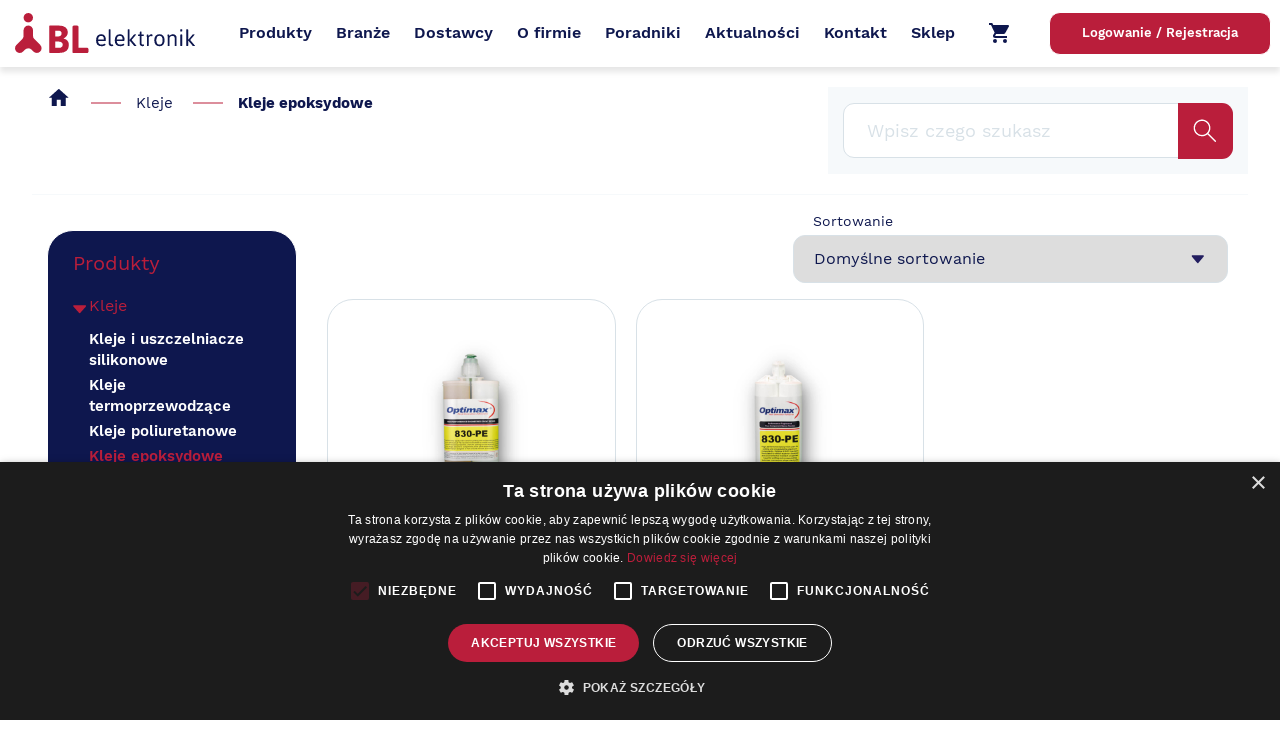

--- FILE ---
content_type: text/html; charset=UTF-8
request_url: https://www.blelektronik.com.pl/kategoria-produktu/kleje/kleje-epoksydowe/
body_size: 14098
content:
<!DOCTYPE html>
<html class="no-js" lang="pl-PL">

<head>
  <meta charset="UTF-8">
  <meta http-equiv="X-UA-Compatible" content="ie=edge">
  <meta name="viewport" content="width=device-width, initial-scale=1, shrink-to-fit=no">

  <script>
    document.documentElement.classList.remove("no-js");
  </script>

  <link rel="apple-touch-icon" sizes="180x180" href="https://www.blelektronik.com.pl/wp-content/themes/leonardo/assets/img/favicon/apple-touch-icon.png">
  <link rel="icon" type="image/png" sizes="32x32" href="https://www.blelektronik.com.pl/wp-content/themes/leonardo/assets/img/favicon/favicon-32x32.png">
  <link rel="icon" type="image/png" sizes="16x16" href="https://www.blelektronik.com.pl/wp-content/themes/leonardo/assets/img/favicon/favicon-16x16.png">
  <link rel="manifest" href="https://www.blelektronik.com.pl/wp-content/themes/leonardo/assets/img/favicon/site.webmanifest">
  <link rel="mask-icon" href="https://www.blelektronik.com.pl/wp-content/themes/leonardo/assets/img/favicon/safari-pinned-tab.svg" color="#c5243f">
  <meta name="apple-mobile-web-app-title" content="BL Elektronik">
  <meta name="application-name" content="BL Elektronik">
  <meta name="msapplication-TileColor" content="#ffffff">
  <meta name="theme-color" content="#ffffff">
  <meta name="format-detection" content="telephone=no">
  <meta name="google-site-verification" content="ZQDBL_RHf2wwsL_QKoQx-3V-DIB2sdvX6s1drSsUJkU" />

  <meta name='robots' content='index, follow, max-image-preview:large, max-snippet:-1, max-video-preview:-1' />
	<style>img:is([sizes="auto" i], [sizes^="auto," i]) { contain-intrinsic-size: 3000px 1500px }</style>
	
<!-- Google Tag Manager for WordPress by gtm4wp.com -->
<script data-cfasync="false" data-pagespeed-no-defer>
	var gtm4wp_datalayer_name = "dataLayer";
	var dataLayer = dataLayer || [];
</script>
<!-- End Google Tag Manager for WordPress by gtm4wp.com -->
	<!-- This site is optimized with the Yoast SEO plugin v25.8 - https://yoast.com/wordpress/plugins/seo/ -->
	<title>Kleje epoksydowe - BL Elektronik</title>
	<link rel="canonical" href="https://www.blelektronik.com.pl/kategoria-produktu/kleje/kleje-epoksydowe/" />
	<meta property="og:locale" content="pl_PL" />
	<meta property="og:type" content="article" />
	<meta property="og:title" content="Kleje epoksydowe - BL Elektronik" />
	<meta property="og:url" content="https://www.blelektronik.com.pl/kategoria-produktu/kleje/kleje-epoksydowe/" />
	<meta property="og:site_name" content="BL Elektronik" />
	<meta name="twitter:card" content="summary_large_image" />
	<!-- / Yoast SEO plugin. -->


<link rel='dns-prefetch' href='//cdnjs.cloudflare.com' />
<link rel='dns-prefetch' href='//www.google.com' />
<link rel="alternate" type="application/rss+xml" title="BL Elektronik &raquo; Kanał z wpisami" href="https://www.blelektronik.com.pl/feed/" />
<link rel="alternate" type="application/rss+xml" title="BL Elektronik &raquo; Kanał z komentarzami" href="https://www.blelektronik.com.pl/comments/feed/" />
<link rel="alternate" type="application/rss+xml" title="Kanał BL Elektronik &raquo; Kleje epoksydowe Kategoria" href="https://www.blelektronik.com.pl/kategoria-produktu/kleje/kleje-epoksydowe/feed/" />
<style id='classic-theme-styles-inline-css' type='text/css'>
/*! This file is auto-generated */
.wp-block-button__link{color:#fff;background-color:#32373c;border-radius:9999px;box-shadow:none;text-decoration:none;padding:calc(.667em + 2px) calc(1.333em + 2px);font-size:1.125em}.wp-block-file__button{background:#32373c;color:#fff;text-decoration:none}
</style>
<style id='global-styles-inline-css' type='text/css'>
:root{--wp--preset--aspect-ratio--square: 1;--wp--preset--aspect-ratio--4-3: 4/3;--wp--preset--aspect-ratio--3-4: 3/4;--wp--preset--aspect-ratio--3-2: 3/2;--wp--preset--aspect-ratio--2-3: 2/3;--wp--preset--aspect-ratio--16-9: 16/9;--wp--preset--aspect-ratio--9-16: 9/16;--wp--preset--color--black: #000000;--wp--preset--color--cyan-bluish-gray: #abb8c3;--wp--preset--color--white: #ffffff;--wp--preset--color--pale-pink: #f78da7;--wp--preset--color--vivid-red: #cf2e2e;--wp--preset--color--luminous-vivid-orange: #ff6900;--wp--preset--color--luminous-vivid-amber: #fcb900;--wp--preset--color--light-green-cyan: #7bdcb5;--wp--preset--color--vivid-green-cyan: #00d084;--wp--preset--color--pale-cyan-blue: #8ed1fc;--wp--preset--color--vivid-cyan-blue: #0693e3;--wp--preset--color--vivid-purple: #9b51e0;--wp--preset--gradient--vivid-cyan-blue-to-vivid-purple: linear-gradient(135deg,rgba(6,147,227,1) 0%,rgb(155,81,224) 100%);--wp--preset--gradient--light-green-cyan-to-vivid-green-cyan: linear-gradient(135deg,rgb(122,220,180) 0%,rgb(0,208,130) 100%);--wp--preset--gradient--luminous-vivid-amber-to-luminous-vivid-orange: linear-gradient(135deg,rgba(252,185,0,1) 0%,rgba(255,105,0,1) 100%);--wp--preset--gradient--luminous-vivid-orange-to-vivid-red: linear-gradient(135deg,rgba(255,105,0,1) 0%,rgb(207,46,46) 100%);--wp--preset--gradient--very-light-gray-to-cyan-bluish-gray: linear-gradient(135deg,rgb(238,238,238) 0%,rgb(169,184,195) 100%);--wp--preset--gradient--cool-to-warm-spectrum: linear-gradient(135deg,rgb(74,234,220) 0%,rgb(151,120,209) 20%,rgb(207,42,186) 40%,rgb(238,44,130) 60%,rgb(251,105,98) 80%,rgb(254,248,76) 100%);--wp--preset--gradient--blush-light-purple: linear-gradient(135deg,rgb(255,206,236) 0%,rgb(152,150,240) 100%);--wp--preset--gradient--blush-bordeaux: linear-gradient(135deg,rgb(254,205,165) 0%,rgb(254,45,45) 50%,rgb(107,0,62) 100%);--wp--preset--gradient--luminous-dusk: linear-gradient(135deg,rgb(255,203,112) 0%,rgb(199,81,192) 50%,rgb(65,88,208) 100%);--wp--preset--gradient--pale-ocean: linear-gradient(135deg,rgb(255,245,203) 0%,rgb(182,227,212) 50%,rgb(51,167,181) 100%);--wp--preset--gradient--electric-grass: linear-gradient(135deg,rgb(202,248,128) 0%,rgb(113,206,126) 100%);--wp--preset--gradient--midnight: linear-gradient(135deg,rgb(2,3,129) 0%,rgb(40,116,252) 100%);--wp--preset--font-size--small: 13px;--wp--preset--font-size--medium: 20px;--wp--preset--font-size--large: 36px;--wp--preset--font-size--x-large: 42px;--wp--preset--spacing--20: 0.44rem;--wp--preset--spacing--30: 0.67rem;--wp--preset--spacing--40: 1rem;--wp--preset--spacing--50: 1.5rem;--wp--preset--spacing--60: 2.25rem;--wp--preset--spacing--70: 3.38rem;--wp--preset--spacing--80: 5.06rem;--wp--preset--shadow--natural: 6px 6px 9px rgba(0, 0, 0, 0.2);--wp--preset--shadow--deep: 12px 12px 50px rgba(0, 0, 0, 0.4);--wp--preset--shadow--sharp: 6px 6px 0px rgba(0, 0, 0, 0.2);--wp--preset--shadow--outlined: 6px 6px 0px -3px rgba(255, 255, 255, 1), 6px 6px rgba(0, 0, 0, 1);--wp--preset--shadow--crisp: 6px 6px 0px rgba(0, 0, 0, 1);}:where(.is-layout-flex){gap: 0.5em;}:where(.is-layout-grid){gap: 0.5em;}body .is-layout-flex{display: flex;}.is-layout-flex{flex-wrap: wrap;align-items: center;}.is-layout-flex > :is(*, div){margin: 0;}body .is-layout-grid{display: grid;}.is-layout-grid > :is(*, div){margin: 0;}:where(.wp-block-columns.is-layout-flex){gap: 2em;}:where(.wp-block-columns.is-layout-grid){gap: 2em;}:where(.wp-block-post-template.is-layout-flex){gap: 1.25em;}:where(.wp-block-post-template.is-layout-grid){gap: 1.25em;}.has-black-color{color: var(--wp--preset--color--black) !important;}.has-cyan-bluish-gray-color{color: var(--wp--preset--color--cyan-bluish-gray) !important;}.has-white-color{color: var(--wp--preset--color--white) !important;}.has-pale-pink-color{color: var(--wp--preset--color--pale-pink) !important;}.has-vivid-red-color{color: var(--wp--preset--color--vivid-red) !important;}.has-luminous-vivid-orange-color{color: var(--wp--preset--color--luminous-vivid-orange) !important;}.has-luminous-vivid-amber-color{color: var(--wp--preset--color--luminous-vivid-amber) !important;}.has-light-green-cyan-color{color: var(--wp--preset--color--light-green-cyan) !important;}.has-vivid-green-cyan-color{color: var(--wp--preset--color--vivid-green-cyan) !important;}.has-pale-cyan-blue-color{color: var(--wp--preset--color--pale-cyan-blue) !important;}.has-vivid-cyan-blue-color{color: var(--wp--preset--color--vivid-cyan-blue) !important;}.has-vivid-purple-color{color: var(--wp--preset--color--vivid-purple) !important;}.has-black-background-color{background-color: var(--wp--preset--color--black) !important;}.has-cyan-bluish-gray-background-color{background-color: var(--wp--preset--color--cyan-bluish-gray) !important;}.has-white-background-color{background-color: var(--wp--preset--color--white) !important;}.has-pale-pink-background-color{background-color: var(--wp--preset--color--pale-pink) !important;}.has-vivid-red-background-color{background-color: var(--wp--preset--color--vivid-red) !important;}.has-luminous-vivid-orange-background-color{background-color: var(--wp--preset--color--luminous-vivid-orange) !important;}.has-luminous-vivid-amber-background-color{background-color: var(--wp--preset--color--luminous-vivid-amber) !important;}.has-light-green-cyan-background-color{background-color: var(--wp--preset--color--light-green-cyan) !important;}.has-vivid-green-cyan-background-color{background-color: var(--wp--preset--color--vivid-green-cyan) !important;}.has-pale-cyan-blue-background-color{background-color: var(--wp--preset--color--pale-cyan-blue) !important;}.has-vivid-cyan-blue-background-color{background-color: var(--wp--preset--color--vivid-cyan-blue) !important;}.has-vivid-purple-background-color{background-color: var(--wp--preset--color--vivid-purple) !important;}.has-black-border-color{border-color: var(--wp--preset--color--black) !important;}.has-cyan-bluish-gray-border-color{border-color: var(--wp--preset--color--cyan-bluish-gray) !important;}.has-white-border-color{border-color: var(--wp--preset--color--white) !important;}.has-pale-pink-border-color{border-color: var(--wp--preset--color--pale-pink) !important;}.has-vivid-red-border-color{border-color: var(--wp--preset--color--vivid-red) !important;}.has-luminous-vivid-orange-border-color{border-color: var(--wp--preset--color--luminous-vivid-orange) !important;}.has-luminous-vivid-amber-border-color{border-color: var(--wp--preset--color--luminous-vivid-amber) !important;}.has-light-green-cyan-border-color{border-color: var(--wp--preset--color--light-green-cyan) !important;}.has-vivid-green-cyan-border-color{border-color: var(--wp--preset--color--vivid-green-cyan) !important;}.has-pale-cyan-blue-border-color{border-color: var(--wp--preset--color--pale-cyan-blue) !important;}.has-vivid-cyan-blue-border-color{border-color: var(--wp--preset--color--vivid-cyan-blue) !important;}.has-vivid-purple-border-color{border-color: var(--wp--preset--color--vivid-purple) !important;}.has-vivid-cyan-blue-to-vivid-purple-gradient-background{background: var(--wp--preset--gradient--vivid-cyan-blue-to-vivid-purple) !important;}.has-light-green-cyan-to-vivid-green-cyan-gradient-background{background: var(--wp--preset--gradient--light-green-cyan-to-vivid-green-cyan) !important;}.has-luminous-vivid-amber-to-luminous-vivid-orange-gradient-background{background: var(--wp--preset--gradient--luminous-vivid-amber-to-luminous-vivid-orange) !important;}.has-luminous-vivid-orange-to-vivid-red-gradient-background{background: var(--wp--preset--gradient--luminous-vivid-orange-to-vivid-red) !important;}.has-very-light-gray-to-cyan-bluish-gray-gradient-background{background: var(--wp--preset--gradient--very-light-gray-to-cyan-bluish-gray) !important;}.has-cool-to-warm-spectrum-gradient-background{background: var(--wp--preset--gradient--cool-to-warm-spectrum) !important;}.has-blush-light-purple-gradient-background{background: var(--wp--preset--gradient--blush-light-purple) !important;}.has-blush-bordeaux-gradient-background{background: var(--wp--preset--gradient--blush-bordeaux) !important;}.has-luminous-dusk-gradient-background{background: var(--wp--preset--gradient--luminous-dusk) !important;}.has-pale-ocean-gradient-background{background: var(--wp--preset--gradient--pale-ocean) !important;}.has-electric-grass-gradient-background{background: var(--wp--preset--gradient--electric-grass) !important;}.has-midnight-gradient-background{background: var(--wp--preset--gradient--midnight) !important;}.has-small-font-size{font-size: var(--wp--preset--font-size--small) !important;}.has-medium-font-size{font-size: var(--wp--preset--font-size--medium) !important;}.has-large-font-size{font-size: var(--wp--preset--font-size--large) !important;}.has-x-large-font-size{font-size: var(--wp--preset--font-size--x-large) !important;}
:where(.wp-block-post-template.is-layout-flex){gap: 1.25em;}:where(.wp-block-post-template.is-layout-grid){gap: 1.25em;}
:where(.wp-block-columns.is-layout-flex){gap: 2em;}:where(.wp-block-columns.is-layout-grid){gap: 2em;}
:root :where(.wp-block-pullquote){font-size: 1.5em;line-height: 1.6;}
</style>
<link rel='stylesheet' id='contact-form-7-css' href='https://www.blelektronik.com.pl/wp-content/plugins/contact-form-7/includes/css/styles.css' type='text/css' media='all' />
<link rel='stylesheet' id='woocommerce-layout-css' href='https://www.blelektronik.com.pl/wp-content/plugins/woocommerce/assets/css/woocommerce-layout.css' type='text/css' media='all' />
<link rel='stylesheet' id='woocommerce-smallscreen-css' href='https://www.blelektronik.com.pl/wp-content/plugins/woocommerce/assets/css/woocommerce-smallscreen.css' type='text/css' media='only screen and (max-width: 768px)' />
<link rel='stylesheet' id='woocommerce-general-css' href='https://www.blelektronik.com.pl/wp-content/plugins/woocommerce/assets/css/woocommerce.css' type='text/css' media='all' />
<style id='woocommerce-inline-inline-css' type='text/css'>
.woocommerce form .form-row .required { visibility: visible; }
</style>
<link rel='stylesheet' id='brands-styles-css' href='https://www.blelektronik.com.pl/wp-content/plugins/woocommerce/assets/css/brands.css' type='text/css' media='all' />
<link rel='stylesheet' id='leonardo-css' href='https://www.blelektronik.com.pl/wp-content/themes/leonardo/assets/css/style.min.css' type='text/css' media='all' />
<link rel='stylesheet' id='dracodia-css' href='https://www.blelektronik.com.pl/wp-content/themes/leonardo/assets/css/dracodia.css' type='text/css' media='all' />
<script type="text/javascript" src="https://cdnjs.cloudflare.com/ajax/libs/jquery/3.4.1/jquery.min.js" id="jquery-js"></script>
<script type="text/javascript" src="https://www.blelektronik.com.pl/wp-content/plugins/woocommerce/assets/js/jquery-blockui/jquery.blockUI.min.js" id="jquery-blockui-js" defer="defer" data-wp-strategy="defer"></script>
<script type="text/javascript" id="wc-add-to-cart-js-extra">
/* <![CDATA[ */
var wc_add_to_cart_params = {"ajax_url":"\/wp-admin\/admin-ajax.php","wc_ajax_url":"\/?wc-ajax=%%endpoint%%","i18n_view_cart":"Zobacz koszyk","cart_url":"https:\/\/www.blelektronik.com.pl\/koszyk\/","is_cart":"","cart_redirect_after_add":"no"};
/* ]]> */
</script>
<script type="text/javascript" src="https://www.blelektronik.com.pl/wp-content/plugins/woocommerce/assets/js/frontend/add-to-cart.min.js" id="wc-add-to-cart-js" defer="defer" data-wp-strategy="defer"></script>
<script type="text/javascript" src="https://www.blelektronik.com.pl/wp-content/plugins/woocommerce/assets/js/js-cookie/js.cookie.min.js" id="js-cookie-js" defer="defer" data-wp-strategy="defer"></script>
<script type="text/javascript" id="woocommerce-js-extra">
/* <![CDATA[ */
var woocommerce_params = {"ajax_url":"\/wp-admin\/admin-ajax.php","wc_ajax_url":"\/?wc-ajax=%%endpoint%%","i18n_password_show":"Poka\u017c has\u0142o","i18n_password_hide":"Ukryj has\u0142o"};
/* ]]> */
</script>
<script type="text/javascript" src="https://www.blelektronik.com.pl/wp-content/plugins/woocommerce/assets/js/frontend/woocommerce.min.js" id="woocommerce-js" defer="defer" data-wp-strategy="defer"></script>



<!-- This site is optimized with the Schema plugin v1.7.9.6 - https://schema.press -->
<script type="application/ld+json">[{"@context":"http:\/\/schema.org\/","@type":"WPHeader","url":"","headline":"Kategoria: Kleje epoksydowe","description":""},{"@context":"http:\/\/schema.org\/","@type":"WPFooter","url":"","headline":"Kategoria: Kleje epoksydowe","description":""}]</script>


<!-- Google Tag Manager for WordPress by gtm4wp.com -->
<!-- GTM Container placement set to footer -->
<script data-cfasync="false" data-pagespeed-no-defer>
	var dataLayer_content = {"pagePostType":"product","pagePostType2":"tax-product","pageCategory":[]};
	dataLayer.push( dataLayer_content );
</script>
<script data-cfasync="false" data-pagespeed-no-defer>
(function(w,d,s,l,i){w[l]=w[l]||[];w[l].push({'gtm.start':
new Date().getTime(),event:'gtm.js'});var f=d.getElementsByTagName(s)[0],
j=d.createElement(s),dl=l!='dataLayer'?'&l='+l:'';j.async=true;j.src=
'//www.googletagmanager.com/gtm.js?id='+i+dl;f.parentNode.insertBefore(j,f);
})(window,document,'script','dataLayer','GTM-P68HC6H');
</script>
<!-- End Google Tag Manager for WordPress by gtm4wp.com -->    <style>
    .quantity input::-webkit-outer-spin-button,
    .quantity input::-webkit-inner-spin-button {
        display: none;
        margin: 0;
    }
    .quantity input.qty {
        appearance: textfield;
        -webkit-appearance: none;
        -moz-appearance: textfield;
    }
    </style>
    	<noscript><style>.woocommerce-product-gallery{ opacity: 1 !important; }</style></noscript>
	</head>
<body>
  <div class="animsition">
    <header class="header-main main__header" id="main-header">
  <div class="content content--full content__main-header">
    <div class="column column__logo">
      <a href="https://www.blelektronik.com.pl">
        <img src="https://www.blelektronik.com.pl/wp-content/themes/leonardo/assets/img/logo_bl-elektronik.svg" width="240" height="53" alt="BL Elektronik">
      </a>
      <div class="toggler" id="toggler">
        <span class="toggler__line"></span>
        <span class="toggler__line"></span>
        <span class="toggler__line"></span>
      </div>
    </div>
    <nav class="column column__navigation main__nav" id="main-nav">
      <div class="column__navigation-primary"><ul id="menu-menu-glowne" class=""><li id="menu-item-56" class="menu-item menu-item-type-post_type menu-item-object-page menu-item-has-children menu-item-56"><a href="https://www.blelektronik.com.pl/produkty/">Produkty</a>
<ul class="sub-menu">
	<li id="menu-item-1355" class="menu-item menu-item-type-post_type menu-item-object-page menu-item-1355"><a href="https://www.blelektronik.com.pl/produkty/kleje/">Kleje</a></li>
	<li id="menu-item-1356" class="menu-item menu-item-type-post_type menu-item-object-page menu-item-1356"><a href="https://www.blelektronik.com.pl/produkty/lakiery-do-plytek-elektroniczych/">Lakiery do płytek elektroniczych</a></li>
	<li id="menu-item-1357" class="menu-item menu-item-type-post_type menu-item-object-page menu-item-1357"><a href="https://www.blelektronik.com.pl/produkty/preparaty-silikonowe/">Preparaty silikonowe</a></li>
	<li id="menu-item-1358" class="menu-item menu-item-type-post_type menu-item-object-page menu-item-1358"><a href="https://www.blelektronik.com.pl/produkty/zywice-do-hermetyzacji/">Żywice do hermetyzacji</a></li>
	<li id="menu-item-1359" class="menu-item menu-item-type-post_type menu-item-object-page menu-item-1359"><a href="https://www.blelektronik.com.pl/produkty/preparaty-i-materialy-termoprzewodzace/">Preparaty i materiały termoprzewodzące</a></li>
	<li id="menu-item-61762" class="menu-item menu-item-type-post_type menu-item-object-page menu-item-61762"><a href="https://www.blelektronik.com.pl/produkty/materialy-izolacyjne/">Materiały izolacyjne do elektroniki</a></li>
</ul>
</li>
<li id="menu-item-60634" class="menu-item menu-item-type-post_type menu-item-object-page menu-item-has-children menu-item-60634"><a href="https://www.blelektronik.com.pl/branze/">Branże</a>
<ul class="sub-menu">
	<li id="menu-item-60640" class="menu-item menu-item-type-post_type menu-item-object-page menu-item-60640"><a href="https://www.blelektronik.com.pl/branze/elektronika/">Elektronika</a></li>
	<li id="menu-item-60638" class="menu-item menu-item-type-post_type menu-item-object-page menu-item-60638"><a href="https://www.blelektronik.com.pl/branze/oswietlenie-led/">Oświetlenie LED</a></li>
	<li id="menu-item-60637" class="menu-item menu-item-type-post_type menu-item-object-page menu-item-60637"><a href="https://www.blelektronik.com.pl/branze/moduly-pv/">Moduły PV</a></li>
	<li id="menu-item-60635" class="menu-item menu-item-type-post_type menu-item-object-page menu-item-60635"><a href="https://www.blelektronik.com.pl/branze/przemysl-samochodowy/">Przemysł samochodowy</a></li>
	<li id="menu-item-60639" class="menu-item menu-item-type-post_type menu-item-object-page menu-item-60639"><a href="https://www.blelektronik.com.pl/branze/automatyka-przemyslowa/">Automatyka przemysłowa</a></li>
	<li id="menu-item-60636" class="menu-item menu-item-type-post_type menu-item-object-page menu-item-60636"><a href="https://www.blelektronik.com.pl/branze/aparatura-medyczna/">Aparatura medyczna</a></li>
</ul>
</li>
<li id="menu-item-55" class="menu-item menu-item-type-post_type menu-item-object-page menu-item-has-children menu-item-55"><a href="https://www.blelektronik.com.pl/dostawcy/">Dostawcy</a>
<ul class="sub-menu">
	<li id="menu-item-1378" class="menu-item menu-item-type-post_type menu-item-object-page menu-item-1378"><a href="https://www.blelektronik.com.pl/dostawcy/cht/">CHT UK</a></li>
	<li id="menu-item-1379" class="menu-item menu-item-type-post_type menu-item-object-page menu-item-1379"><a href="https://www.blelektronik.com.pl/dostawcy/kisling/">Kisling</a></li>
	<li id="menu-item-1380" class="menu-item menu-item-type-post_type menu-item-object-page menu-item-1380"><a href="https://www.blelektronik.com.pl/dostawcy/hala-contec/">Hala Contec</a></li>
	<li id="menu-item-1381" class="menu-item menu-item-type-post_type menu-item-object-page menu-item-1381"><a href="https://www.blelektronik.com.pl/dostawcy/robnor-resins/">Robnor Resins</a></li>
	<li id="menu-item-1382" class="menu-item menu-item-type-post_type menu-item-object-page menu-item-1382"><a href="https://www.blelektronik.com.pl/dostawcy/novachem-technologies/">Novachem Technologies</a></li>
	<li id="menu-item-1767" class="menu-item menu-item-type-post_type menu-item-object-page menu-item-1767"><a href="https://www.blelektronik.com.pl/dostawcy/otto-chemie/">Otto Chemie</a></li>
</ul>
</li>
<li id="menu-item-53" class="menu-item menu-item-type-post_type menu-item-object-page menu-item-53"><a href="https://www.blelektronik.com.pl/o-firmie/">O firmie</a></li>
<li id="menu-item-1452" class="menu-item menu-item-type-custom menu-item-object-custom menu-item-1452"><a href="https://www.blelektronik.com.pl/poradniki/">Poradniki</a></li>
<li id="menu-item-52" class="menu-item menu-item-type-post_type menu-item-object-page menu-item-52"><a href="https://www.blelektronik.com.pl/aktualnosci/">Aktualności</a></li>
<li id="menu-item-54" class="menu-item menu-item-type-post_type menu-item-object-page menu-item-54"><a href="https://www.blelektronik.com.pl/kontakt/">Kontakt</a></li>
<li id="menu-item-2331" class="menu-item menu-item-type-post_type menu-item-object-page menu-item-2331"><a href="https://www.blelektronik.com.pl/sklep/">Sklep</a></li>
</ul></div>

      <div class="column__navigation-login">
        <li>
                    <a href="https://www.blelektronik.com.pl/koszyk/" class="view-cart">
            <span class="ico ico-shopping-cart"></span>
            
          </a>


        </li>
        <li><a class="btn btn--primary btn--small" href="https://www.blelektronik.com.pl/moje-konto/">Logowanie / Rejestracja</a></li>              </div>

    </nav>
  </div>
</header>    <div class="main__content main__content-shop" id="main-content">


<section class="section section__intro section__intro-super-slim  section__intro-shop">

  <div class="content content__intro-breadcrumbs breadcrumbs-search__wrapper ">
    <div class="column column__intro-breadcrumbs">
      <nav class="breadcrumbs "><span><span><a href="https://www.blelektronik.com.pl/"><span class="ico ico-home"></span></a></span> <span class="breadcrumb_separator"></span> <span><a href="https://www.blelektronik.com.pl/kategoria-produktu/kleje/">Kleje</a></span> <span class="breadcrumb_separator"></span> <span class="breadcrumb_last" aria-current="page">Kleje epoksydowe</span></span></nav>    </div>
          <div class="column column__intro-search-bar bg--gray">
        <form class="form-search-bar search-bar" role="search" method="get" action="https://www.blelektronik.com.pl/">
  <div class="form-row">
    <div class="form-col"><input id="woocommerce-product-search-field-0" class="form-control" name="s" placeholder="Wpisz czego szukasz" type="text" value=""></div>
    <div class="form-col"><button class="btn btn--primary btn__search" type="submit"><span class="ico ico-search"></span></button></div>
  </div>
</form>      </div>
      </div>
</section>
<section class="section section__search-bar">
  <div class="content">
    <div class="column bg--gray">
          </div>
  </div>
</section>
<section class="section section__shop">
  <div class="content content__sidebar">
    <aside class="column column__sidebar column__shop-sidebar">
  <div class="sidebar__wrapper">
    <div class="sidebar sidebar--alt">
  <h4 class="sidebar__title">Produkty</h4>
  <ul><li class="has-children active"><a href="https://www.blelektronik.com.pl/kategoria-produktu/kleje/" title="Kleje">Kleje</a><ul><li><a href="https://www.blelektronik.com.pl/kategoria-produktu/kleje/kleje-i-uszczelniacze-silikonowe/" title="Kleje i uszczelniacze silikonowe">Kleje i uszczelniacze silikonowe</a></li><li><a href="https://www.blelektronik.com.pl/kategoria-produktu/kleje/kleje-termoprzewodzace/" title="Kleje termoprzewodzące">Kleje termoprzewodzące</a></li><li><a href="https://www.blelektronik.com.pl/kategoria-produktu/kleje/kleje-poliuretanowe/" title="Kleje poliuretanowe">Kleje poliuretanowe</a></li><li class="active"><a href="https://www.blelektronik.com.pl/kategoria-produktu/kleje/kleje-epoksydowe/" title="Kleje epoksydowe">Kleje epoksydowe</a></li></ul></li><li class="has-children"><a href="https://www.blelektronik.com.pl/kategoria-produktu/zalewy-i-zywice-do-hermetyzacji/" title="Zalewy i żywice do hermetyzacji">Zalewy i żywice do hermetyzacji</a><ul><li><a href="https://www.blelektronik.com.pl/kategoria-produktu/zalewy-i-zywice-do-hermetyzacji/zalewy-silikonowe/" title="Zalewy silikonowe">Zalewy silikonowe</a></li><li><a href="https://www.blelektronik.com.pl/kategoria-produktu/zalewy-i-zywice-do-hermetyzacji/zalewy-silikonowe-termoprzewodzace/" title="Zalewy silikonowe termoprzewodzące">Zalewy silikonowe termoprzewodzące</a></li><li><a href="https://www.blelektronik.com.pl/kategoria-produktu/zalewy-i-zywice-do-hermetyzacji/miekkie-zele/" title="Miękkie żele">Miękkie żele</a></li><li><a href="https://www.blelektronik.com.pl/kategoria-produktu/zalewy-i-zywice-do-hermetyzacji/zywice-epoksydowe-zalewy-i-zywice/" title="Żywice epoksydowe">Żywice epoksydowe</a></li><li><a href="https://www.blelektronik.com.pl/kategoria-produktu/zalewy-i-zywice-do-hermetyzacji/zywice-poliuretanowe-2/" title="Żywice poliuretanowe">Żywice poliuretanowe</a></li><li><a href="https://www.blelektronik.com.pl/kategoria-produktu/zalewy-i-zywice-do-hermetyzacji/zalewy-przezroczyste-odporne-na-uv/" title="Zalewy przeźroczyste, odporne na UV">Zalewy przeźroczyste, odporne na UV</a></li></ul></li><li class="has-children"><a href="https://www.blelektronik.com.pl/kategoria-produktu/materialy-termoprzewodzace/" title="Materiały i preparaty termoprzewodzące">Materiały i preparaty termoprzewodzące</a><ul><li><a href="https://www.blelektronik.com.pl/kategoria-produktu/materialy-termoprzewodzace/folie-podkladki-gap-fillery/" title="Folie, podkładki, gap fillery">Folie, podkładki, gap fillery</a></li><li><a href="https://www.blelektronik.com.pl/kategoria-produktu/materialy-termoprzewodzace/zalewy-silikonowe-zywice-epoksydowe-i-poliuretanowe/" title="Zalewy silikonowe">Zalewy silikonowe</a></li><li><a href="https://www.blelektronik.com.pl/kategoria-produktu/materialy-termoprzewodzace/zywice-epoksydowe/" title="Żywice epoksydowe">Żywice epoksydowe</a></li><li><a href="https://www.blelektronik.com.pl/kategoria-produktu/materialy-termoprzewodzace/zywice-poliuretanowe/" title="Żywice poliuretanowe">Żywice poliuretanowe</a></li></ul></li><li class="has-children"><a href="https://www.blelektronik.com.pl/kategoria-produktu/lakiery-do-plytek-elektronicznych/" title="Lakiery do płytek elektronicznych">Lakiery do płytek elektronicznych</a><ul><li><a href="https://www.blelektronik.com.pl/kategoria-produktu/lakiery-do-plytek-elektronicznych/akrylowe/" title="Akrylowe">Akrylowe</a></li><li><a href="https://www.blelektronik.com.pl/kategoria-produktu/lakiery-do-plytek-elektronicznych/silikonowe/" title="Silikonowe">Silikonowe</a></li><li><a href="https://www.blelektronik.com.pl/kategoria-produktu/lakiery-do-plytek-elektronicznych/lakierowanie-grubsza-warstwa/" title="Lakierowanie grubszą warstwą (technologia dam and fill)">Lakierowanie grubszą warstwą (technologia dam and fill)</a></li><li><a href="https://www.blelektronik.com.pl/kategoria-produktu/lakiery-do-plytek-elektronicznych/produkty-czyszczace-i-maskujace/" title="Produkty czyszczące i maskujące">Produkty czyszczące i maskujące</a></li></ul></li><li class="has-children"><a href="https://www.blelektronik.com.pl/kategoria-produktu/preparaty-stosowane-w-fotowoltaice/" title="Preparaty stosowane w fotowoltaice">Preparaty stosowane w fotowoltaice</a><ul><li><a href="https://www.blelektronik.com.pl/kategoria-produktu/preparaty-stosowane-w-fotowoltaice/zalewy-do-hermetyzacji-2/" title="Zalewy do hermetyzacji">Zalewy do hermetyzacji</a></li><li><a href="https://www.blelektronik.com.pl/kategoria-produktu/preparaty-stosowane-w-fotowoltaice/kleje-i-uszczelniacze/" title="Kleje i uszczelniacze">Kleje i uszczelniacze</a></li></ul></li><li class="has-children"><a href="https://www.blelektronik.com.pl/kategoria-produktu/materialy-i-preparaty-do-modulow-led/" title="Materiały i preparaty do modułów LED">Materiały i preparaty do modułów LED</a><ul><li><a href="https://www.blelektronik.com.pl/kategoria-produktu/materialy-i-preparaty-do-modulow-led/lakiery/" title="Lakiery">Lakiery</a></li><li><a href="https://www.blelektronik.com.pl/kategoria-produktu/materialy-i-preparaty-do-modulow-led/zalewy-polprzezroczyste-i-mleczne-odporne-na-uv/" title="Zalewy półprzeźroczyste i mleczne odporne na UV">Zalewy półprzeźroczyste i mleczne odporne na UV</a></li><li><a href="https://www.blelektronik.com.pl/kategoria-produktu/materialy-i-preparaty-do-modulow-led/pozostale-zalewy-do-hermetyzacji/" title="Pozostałe zalewy do hermetyzacji">Pozostałe zalewy do hermetyzacji</a></li><li><a href="https://www.blelektronik.com.pl/kategoria-produktu/materialy-i-preparaty-do-modulow-led/folie-podkladki0gap-fillery/" title="Folie, podkładki, gap fillery">Folie, podkładki, gap fillery</a></li><li><a href="https://www.blelektronik.com.pl/kategoria-produktu/materialy-i-preparaty-do-modulow-led/kleje-pasty/" title="Kleje i pasty">Kleje i pasty</a></li></ul></li><li><a href="https://www.blelektronik.com.pl/kategoria-produktu/rozdzielacze-smary-preparaty-pomocnicznie/" title="Rozdzielacze, smary, preparaty pomocnicznie">Rozdzielacze, smary, preparaty pomocnicznie</a></li></ul></div>
      </div>
</aside>
    <main class="column column__shop-main">    <section class="section section__products-filters">
  <div class="column column--nested">
    <div class="form-filters">
      <div class="form-row">
        <div class="form-col">
  <!-- <label class="label">Filtr</label>
  <div class="select__wrapper">
    <select class="form-control form-control--slim js-select" id="" multiple="multiple">
        <option value="#">Zalewa</option>
        <option value="#">Lorem</option>
        <option value="#">Ipsum</option>
      </select>
  </div> -->
</div>
<div class="form-col">
  <form class="woocommerce-ordering" method="get">
    <label for="orderby" class="label">Sortowanie</label>
    <div class="select__wrapper">
      <select name="orderby" id="orderby" class="orderby form-control form-control--slim" aria-label="Zamówienie w sklepie">
                <option value="menu_order"  selected='selected'>Domyślne sortowanie</option>
                <option value="popularity" >Sortuj wg popularności</option>
                <option value="rating" >Sortuj wg średniej oceny</option>
                <option value="date" >Sortuj od najnowszych</option>
                <option value="price" >Sortuj po cenie od najniższej</option>
                <option value="price-desc" >Sortuj po cenie od najwyższej</option>
              </select>
      <input type="hidden" name="paged" value="1" />
          </div>
  </form>
</div>      </div>
    </div>
  </div>
</section><div class="products-group__grid">
<div class="product-box">
  <div class="product-box__wrapper">
    <div class="product-box__label">
          </div>
    <div class="product-box__photo">
      <a href="https://www.blelektronik.com.pl/produkt/zywica-epoksydowa-optimax-830-pe-400-ml/" title="Żywica  epoksydowa OPTIMAX  830 PE &#8211; 400 ml">
                  <img width="2560" height="1714" src="https://www.blelektronik.com.pl/wp-content/uploads/2022/12/830-pe_400-scaled.jpg" class="attachment-full size-full wp-post-image" alt="" decoding="async" fetchpriority="high" srcset="https://www.blelektronik.com.pl/wp-content/uploads/2022/12/830-pe_400-scaled.jpg 2560w, https://www.blelektronik.com.pl/wp-content/uploads/2022/12/830-pe_400-300x201.jpg 300w, https://www.blelektronik.com.pl/wp-content/uploads/2022/12/830-pe_400-1024x685.jpg 1024w, https://www.blelektronik.com.pl/wp-content/uploads/2022/12/830-pe_400-768x514.jpg 768w, https://www.blelektronik.com.pl/wp-content/uploads/2022/12/830-pe_400-1536x1028.jpg 1536w, https://www.blelektronik.com.pl/wp-content/uploads/2022/12/830-pe_400-2048x1371.jpg 2048w" sizes="(max-width: 2560px) 100vw, 2560px" />              </a>
    </div>
    <div class="product-box__title">
      <h4 class="product-title product-title__box">
        <a href="https://www.blelektronik.com.pl/produkt/zywica-epoksydowa-optimax-830-pe-400-ml/" title="Żywica  epoksydowa OPTIMAX  830 PE &#8211; 400 ml">Żywica  epoksydowa OPTIMAX  830 PE &#8211; 400 ml</a>
      </h4>
      <div class="product-code product-code__box">
        <a href="https://www.blelektronik.com.pl/produkt/zywica-epoksydowa-optimax-830-pe-400-ml/" title="Żywica  epoksydowa OPTIMAX  830 PE &#8211; 400 ml"><span></span></a>
      </div>
    </div>
    <div class="product-box__attr">
  <form action="https://www.blelektronik.com.pl/produkt/zywica-epoksydowa-optimax-830-pe-400-ml/" class="variations_form cart" method="post" enctype='multipart/form-data' data-product_id="35980" data-product_variations="[{&quot;attributes&quot;:{&quot;attribute_pa_pojemnosc&quot;:&quot;400-ml&quot;},&quot;availability_html&quot;:&quot;&lt;p class=\&quot;stock out-of-stock\&quot;&gt;Brak w magazynie&lt;\/p&gt;\n&quot;,&quot;backorders_allowed&quot;:false,&quot;dimensions&quot;:{&quot;length&quot;:&quot;&quot;,&quot;width&quot;:&quot;&quot;,&quot;height&quot;:&quot;&quot;},&quot;dimensions_html&quot;:&quot;Brak danych&quot;,&quot;display_price&quot;:0,&quot;display_regular_price&quot;:0,&quot;image&quot;:{&quot;title&quot;:&quot;830 Pe 400&quot;,&quot;caption&quot;:&quot;&quot;,&quot;url&quot;:&quot;https:\/\/www.blelektronik.com.pl\/wp-content\/uploads\/2022\/12\/830-pe_400-scaled.jpg&quot;,&quot;alt&quot;:&quot;830 Pe 400&quot;,&quot;src&quot;:&quot;https:\/\/www.blelektronik.com.pl\/wp-content\/uploads\/2022\/12\/830-pe_400-300x201.jpg&quot;,&quot;srcset&quot;:&quot;https:\/\/www.blelektronik.com.pl\/wp-content\/uploads\/2022\/12\/830-pe_400-300x201.jpg 300w, https:\/\/www.blelektronik.com.pl\/wp-content\/uploads\/2022\/12\/830-pe_400-1024x685.jpg 1024w, https:\/\/www.blelektronik.com.pl\/wp-content\/uploads\/2022\/12\/830-pe_400-768x514.jpg 768w, https:\/\/www.blelektronik.com.pl\/wp-content\/uploads\/2022\/12\/830-pe_400-1536x1028.jpg 1536w, https:\/\/www.blelektronik.com.pl\/wp-content\/uploads\/2022\/12\/830-pe_400-2048x1371.jpg 2048w&quot;,&quot;sizes&quot;:&quot;(max-width: 300px) 100vw, 300px&quot;,&quot;full_src&quot;:&quot;https:\/\/www.blelektronik.com.pl\/wp-content\/uploads\/2022\/12\/830-pe_400-scaled.jpg&quot;,&quot;full_src_w&quot;:2560,&quot;full_src_h&quot;:1714,&quot;gallery_thumbnail_src&quot;:&quot;https:\/\/www.blelektronik.com.pl\/wp-content\/uploads\/2022\/12\/830-pe_400-100x100.jpg&quot;,&quot;gallery_thumbnail_src_w&quot;:100,&quot;gallery_thumbnail_src_h&quot;:100,&quot;thumb_src&quot;:&quot;https:\/\/www.blelektronik.com.pl\/wp-content\/uploads\/2022\/12\/830-pe_400-150x150.jpg&quot;,&quot;thumb_src_w&quot;:150,&quot;thumb_src_h&quot;:150,&quot;src_w&quot;:300,&quot;src_h&quot;:201},&quot;image_id&quot;:56669,&quot;is_downloadable&quot;:false,&quot;is_in_stock&quot;:false,&quot;is_purchasable&quot;:true,&quot;is_sold_individually&quot;:&quot;no&quot;,&quot;is_virtual&quot;:false,&quot;max_qty&quot;:&quot;&quot;,&quot;min_qty&quot;:1,&quot;price_html&quot;:&quot;&lt;span class=\&quot;price\&quot;&gt;0.00&amp;nbsp;&amp;#122;&amp;#322; 0.00&amp;nbsp;&amp;#122;&amp;#322;&lt;\/span&gt;&quot;,&quot;sku&quot;:&quot;OPTIMAX 830 PE_400-1&quot;,&quot;variation_description&quot;:&quot;&quot;,&quot;variation_id&quot;:35981,&quot;variation_is_active&quot;:true,&quot;variation_is_visible&quot;:true,&quot;weight&quot;:&quot;0.06&quot;,&quot;weight_html&quot;:&quot;0,06 kg&quot;}]">
    
        <div class="box-product__section box-product__options" data-product="">
      <div class="product-attr__wrapper variations">
                                                                        
        <a href="#" class="product-attr btn-variation product-attr--active" data-variation="400-ml">
          400 ml        </a>
                <select id="attribute_options_35980" class="" name="attribute_pa_pojemnosc" data-attribute_name="attribute_pa_pojemnosc" data-show_option_none="yes"><option value="">Wybierz opcję</option><option value="400-ml"  selected='selected'>400 ml</option></select>              </div>
    </div>


    <div class="single_variation_wrap">
            <div class="woocommerce-variation single_variation" role="alert" aria-relevant="additions"></div><div class="add-to-wrapper woocommerce-variation-add-to-cart variations_button">
  
      <div class="quantity">
  <input type="button" value="-" class="qty_button minus" />
    <input type="number" id="quantity_69729b1127f1c" class="form-control qty text quantity_input" step="1" min="1" max="" name="quantity" value="1" title="Qty" size="4" pattern="[0-9]*" inputmode="numeric" aria-labelledby="ilość Żywica  epoksydowa OPTIMAX  830 PE - 400 ml" />
    <input type="button" value="+" class="qty_button plus" />
  </div>
      <div class="box-product__section box-product__add-to-basket">
      <span  class="btn btn--primary btn--small_ add-to-cart customCartButton avaiModalBtn" data-product-id="35980" title="Żywica  epoksydowa OPTIMAX  830 PE &#8211; 400 ml">
        Zapytaj o dostępność      </span>
    </div>

  
  
  <input type="hidden" name="add-to-cart" value="35980" />
  <input type="hidden" name="product_id" value="35980" />
  <input type="hidden" name="variation_id" class="variation_id" value="0" />
</div>


          </div>

    
      </form>
</div>
  </div>

</div>
<div class="product-box">
  <div class="product-box__wrapper">
    <div class="product-box__label">
          </div>
    <div class="product-box__photo">
      <a href="https://www.blelektronik.com.pl/produkt/zywica-epoksydowy-optimax-830-pe-50-ml/" title="Żywica  epoksydowa OPTIMAX  830 PE -50 ml">
                  <img width="2560" height="1714" src="https://www.blelektronik.com.pl/wp-content/uploads/2022/12/830-pe_50-scaled.jpg" class="attachment-full size-full wp-post-image" alt="" decoding="async" srcset="https://www.blelektronik.com.pl/wp-content/uploads/2022/12/830-pe_50-scaled.jpg 2560w, https://www.blelektronik.com.pl/wp-content/uploads/2022/12/830-pe_50-300x201.jpg 300w, https://www.blelektronik.com.pl/wp-content/uploads/2022/12/830-pe_50-1024x685.jpg 1024w, https://www.blelektronik.com.pl/wp-content/uploads/2022/12/830-pe_50-768x514.jpg 768w, https://www.blelektronik.com.pl/wp-content/uploads/2022/12/830-pe_50-1536x1028.jpg 1536w, https://www.blelektronik.com.pl/wp-content/uploads/2022/12/830-pe_50-2048x1371.jpg 2048w" sizes="(max-width: 2560px) 100vw, 2560px" />              </a>
    </div>
    <div class="product-box__title">
      <h4 class="product-title product-title__box">
        <a href="https://www.blelektronik.com.pl/produkt/zywica-epoksydowy-optimax-830-pe-50-ml/" title="Żywica  epoksydowa OPTIMAX  830 PE -50 ml">Żywica  epoksydowa OPTIMAX  830 PE -50 ml</a>
      </h4>
      <div class="product-code product-code__box">
        <a href="https://www.blelektronik.com.pl/produkt/zywica-epoksydowy-optimax-830-pe-50-ml/" title="Żywica  epoksydowa OPTIMAX  830 PE -50 ml"><span></span></a>
      </div>
    </div>
    <div class="product-box__attr">
  <form action="https://www.blelektronik.com.pl/produkt/zywica-epoksydowy-optimax-830-pe-50-ml/" class="variations_form cart" method="post" enctype='multipart/form-data' data-product_id="2758" data-product_variations="[{&quot;attributes&quot;:{&quot;attribute_pa_pojemnosc&quot;:&quot;50-ml&quot;},&quot;availability_html&quot;:&quot;&lt;p class=\&quot;stock in-stock\&quot;&gt;18 w magazynie&lt;\/p&gt;\n&quot;,&quot;backorders_allowed&quot;:false,&quot;dimensions&quot;:{&quot;length&quot;:&quot;&quot;,&quot;width&quot;:&quot;&quot;,&quot;height&quot;:&quot;&quot;},&quot;dimensions_html&quot;:&quot;Brak danych&quot;,&quot;display_price&quot;:0,&quot;display_regular_price&quot;:0,&quot;image&quot;:{&quot;title&quot;:&quot;830 Pe 50&quot;,&quot;caption&quot;:&quot;&quot;,&quot;url&quot;:&quot;https:\/\/www.blelektronik.com.pl\/wp-content\/uploads\/2022\/12\/830-pe_50-scaled.jpg&quot;,&quot;alt&quot;:&quot;830 Pe 50&quot;,&quot;src&quot;:&quot;https:\/\/www.blelektronik.com.pl\/wp-content\/uploads\/2022\/12\/830-pe_50-300x201.jpg&quot;,&quot;srcset&quot;:&quot;https:\/\/www.blelektronik.com.pl\/wp-content\/uploads\/2022\/12\/830-pe_50-300x201.jpg 300w, https:\/\/www.blelektronik.com.pl\/wp-content\/uploads\/2022\/12\/830-pe_50-1024x685.jpg 1024w, https:\/\/www.blelektronik.com.pl\/wp-content\/uploads\/2022\/12\/830-pe_50-768x514.jpg 768w, https:\/\/www.blelektronik.com.pl\/wp-content\/uploads\/2022\/12\/830-pe_50-1536x1028.jpg 1536w, https:\/\/www.blelektronik.com.pl\/wp-content\/uploads\/2022\/12\/830-pe_50-2048x1371.jpg 2048w&quot;,&quot;sizes&quot;:&quot;(max-width: 300px) 100vw, 300px&quot;,&quot;full_src&quot;:&quot;https:\/\/www.blelektronik.com.pl\/wp-content\/uploads\/2022\/12\/830-pe_50-scaled.jpg&quot;,&quot;full_src_w&quot;:2560,&quot;full_src_h&quot;:1714,&quot;gallery_thumbnail_src&quot;:&quot;https:\/\/www.blelektronik.com.pl\/wp-content\/uploads\/2022\/12\/830-pe_50-100x100.jpg&quot;,&quot;gallery_thumbnail_src_w&quot;:100,&quot;gallery_thumbnail_src_h&quot;:100,&quot;thumb_src&quot;:&quot;https:\/\/www.blelektronik.com.pl\/wp-content\/uploads\/2022\/12\/830-pe_50-150x150.jpg&quot;,&quot;thumb_src_w&quot;:150,&quot;thumb_src_h&quot;:150,&quot;src_w&quot;:300,&quot;src_h&quot;:201},&quot;image_id&quot;:56668,&quot;is_downloadable&quot;:false,&quot;is_in_stock&quot;:true,&quot;is_purchasable&quot;:true,&quot;is_sold_individually&quot;:&quot;no&quot;,&quot;is_virtual&quot;:false,&quot;max_qty&quot;:18,&quot;min_qty&quot;:1,&quot;price_html&quot;:&quot;&lt;span class=\&quot;price\&quot;&gt;0.00&amp;nbsp;&amp;#122;&amp;#322; 0.00&amp;nbsp;&amp;#122;&amp;#322;&lt;\/span&gt;&quot;,&quot;sku&quot;:&quot;OPTIMAX 830 PE_50-1&quot;,&quot;variation_description&quot;:&quot;&quot;,&quot;variation_id&quot;:2759,&quot;variation_is_active&quot;:true,&quot;variation_is_visible&quot;:true,&quot;weight&quot;:&quot;0.06&quot;,&quot;weight_html&quot;:&quot;0,06 kg&quot;}]">
    
        <div class="box-product__section box-product__options" data-product="">
      <div class="product-attr__wrapper variations">
                                                                        
        <a href="#" class="product-attr btn-variation product-attr--active" data-variation="50-ml">
          50 ml        </a>
                <select id="attribute_options_2758" class="" name="attribute_pa_pojemnosc" data-attribute_name="attribute_pa_pojemnosc" data-show_option_none="yes"><option value="">Wybierz opcję</option><option value="50-ml"  selected='selected'>50 ml</option></select>              </div>
    </div>


    <div class="single_variation_wrap">
            <div class="woocommerce-variation single_variation" role="alert" aria-relevant="additions"></div><div class="add-to-wrapper woocommerce-variation-add-to-cart variations_button">
  
      <div class="quantity">
  <input type="button" value="-" class="qty_button minus" />
    <input type="number" id="quantity_69729b112cb09" class="form-control qty text quantity_input" step="1" min="1" max="" name="quantity" value="1" title="Qty" size="4" pattern="[0-9]*" inputmode="numeric" aria-labelledby="ilość Żywica  epoksydowa OPTIMAX  830 PE -50 ml" />
    <input type="button" value="+" class="qty_button plus" />
  </div>
      <div class="box-product__section box-product__add-to-basket">
      <span  class="btn btn--primary btn--small_ add-to-cart customCartButton avaiModalBtn" data-product-id="2758" title="Żywica  epoksydowa OPTIMAX  830 PE -50 ml">
        Zapytaj o dostępność      </span>
    </div>

  
  
  <input type="hidden" name="add-to-cart" value="2758" />
  <input type="hidden" name="product_id" value="2758" />
  <input type="hidden" name="variation_id" class="variation_id" value="0" />
</div>


          </div>

    
      </form>
</div>
  </div>

</div></div>    </main>
  </div>
</section>



<section class="section section__cta section__cta-contact">
  <div class="content content__cta content__cta-contact">
    <div class="column">
      <h3>Jesteś zainteresowany naszymi produktami? Zadzwoń lub napisz do Nas!</h3>
    </div>
    <div class="column column-auto--sm"><a class="btn btn--alt btn--wider" href="https://www.blelektronik.com.pl/kontakt/">Kontakt</a></div>
  </div>
</section>
</div>
<footer class="footer-main main__footer">
  <div class="content content__main-footer">
    <div class="column column__logo">
      <a href="https://www.blelektronik.com.pl">
        <img src="https://www.blelektronik.com.pl/wp-content/themes/leonardo/assets/img/logo_bl-elektronik.svg" width="198" height="44">
      </a>
    </div>
    <div class="column column__footer">
      <div class="column__item">
        <p>BL elektronik<br>ul. J. Conrada 65 31-357 Kraków Poland</p>
      </div>
      <div class="column__item column__navigation column__navigation-footer"><ul id="menu-menu-stopka" class=""><li id="menu-item-3243" class="menu-item menu-item-type-post_type menu-item-object-page menu-item-3243"><a href="https://www.blelektronik.com.pl/produkty/">Produkty</a></li>
<li id="menu-item-3248" class="menu-item menu-item-type-post_type menu-item-object-page menu-item-3248"><a href="https://www.blelektronik.com.pl/sklep/">Sklep</a></li>
<li id="menu-item-60641" class="menu-item menu-item-type-post_type menu-item-object-page menu-item-60641"><a href="https://www.blelektronik.com.pl/branze/">Branże</a></li>
<li id="menu-item-3249" class="menu-item menu-item-type-post_type menu-item-object-page menu-item-3249"><a href="https://www.blelektronik.com.pl/regulamin-sklepu/">Regulamin sklepu</a></li>
<li id="menu-item-3244" class="menu-item menu-item-type-post_type menu-item-object-page menu-item-3244"><a href="https://www.blelektronik.com.pl/dostawcy/">Dostawcy</a></li>
<li id="menu-item-3251" class="menu-item menu-item-type-post_type menu-item-object-page menu-item-privacy-policy menu-item-3251"><a rel="privacy-policy" href="https://www.blelektronik.com.pl/polityka-prywatnosci/">Polityka prywatności</a></li>
<li id="menu-item-3245" class="menu-item menu-item-type-post_type menu-item-object-page menu-item-3245"><a href="https://www.blelektronik.com.pl/o-firmie/">O firmie</a></li>
<li id="menu-item-3250" class="menu-item menu-item-type-post_type menu-item-object-page menu-item-3250"><a href="https://www.blelektronik.com.pl/ochrona-danych-osobowych/">Ochrona danych osobowych</a></li>
<li id="menu-item-3246" class="menu-item menu-item-type-post_type menu-item-object-page menu-item-3246"><a href="https://www.blelektronik.com.pl/aktualnosci/">Aktualności</a></li>
<li id="menu-item-3247" class="menu-item menu-item-type-post_type menu-item-object-page menu-item-3247"><a href="https://www.blelektronik.com.pl/kontakt/">Kontakt</a></li>
</ul></div>      
    
      <div class="column__item column__social"><ul id="menu-menu-social" class=""><li id="menu-item-58" class="menu-item menu-item-type-custom menu-item-object-custom menu-item-58"><a target="_blank" href="https://www.facebook.com/blelektronikchemiadlaelektroniki/"><span class="ico ico-soc-fb"></span></a></li>
<li id="menu-item-59" class="menu-item menu-item-type-custom menu-item-object-custom menu-item-59"><a target="_blank" href="https://www.linkedin.com/company/11361651/admin/overview/"><span class="ico ico-soc-ln"></span></a></li>
<li id="menu-item-60" class="menu-item menu-item-type-custom menu-item-object-custom menu-item-60"><a target="_blank" href="https://www.youtube.com/channel/UC3GWQYHIRdZSKX9gNbmQSlQ"><span class="ico ico-soc-yt"></span></a></li>
</ul></div>    </div>
    <div class="column column__copy">
      <div class="copy">
        <p>&copy; Firma Handlowo Usługowa BL elektronik</p>
      </div>
      <div class="dev">
        <p>nice things by <a href="//leonardo.pl/" target="_blank" rel="noopener"><span>Grupa Leonardo</span></a></p>
      </div>
    </div>
  </div>
</footer>

<style>
  .column__footer {
    column-gap: 15px;
  }
  .column__navigation-footer li {
      padding-right: 10px;
    }
  @media screen and (min-width: 1024px) {
    .column__footer {
      grid-template-columns: 1fr 1fr  1fr;
    }
    .column__navigation-footer li {
      padding-right: 10px;
    }
  }

  @media screen and (max-width: 1200px) {
    .column__footer {
      grid-template-columns: 1fr 1fr;
    }
  }
  @media screen and (max-width: 1024px) {
    .content__sidebar, .section__myaccount .woocommerce {
      grid-template-areas:
        "sidebar "
        "content"!important;
    }
  }
  @media screen and (max-width: 760px) {
    .column__footer {
      grid-template-columns: 1fr;
    }
  }
</style>
</div><!-- /.animsition -->

  <!--   <div class="bar-c" id="c_notify">
    <div class="bar-c__wrapper">
      <p>Na swoich stronach wykorzystujemy pliki cookies. Jeśli korzystasz z naszych stron bez zmiany ustawień przeglądarki, zostaną one zapisane w pamięci urządzenia.</p>
      <p>
        <button class="btn btn--primary" id="accept-cookies" type="button">OK</button>
        <a class="btn btn--alt" target="_blank" href="https://www.blelektronik.com.pl/polityka-prywatnosci/">Polityka prywatności</a>
      </p>
    </div>
  </div>
 -->  <div id="oldBrowser" class="oldBrowser">
  <div class="oldBrowser__content">
    <p><strong>Uwaga!</strong></p>
    <p><strong>Przeglądarka internetowa</strong> z której korzystasz jest <strong>przestarzała</strong> przez co strona może <strong>nie</strong> wyświetlać się w prawidłowy sposób.<br /> Zalecane przeglądarki: Chrome, Firefox, Opera</p>
  </div>
</div>  <!-- Global site tag (gtag.js) - Google Analytics -->
<script async src="https://www.googletagmanager.com/gtag/js?id=UA-145416107-1"></script>
<script>
  window.dataLayer = window.dataLayer || [];

  function gtag() {
    dataLayer.push(arguments);
  }
  gtag('js', new Date());

  gtag('config', 'UA-145416107-1');
</script>

<div id="ask-availability" class="modal">

  <!-- Modal content -->
  <div class="modal-content">
    <div class="modal-header">
      <span class="close-modal">&times;</span>
     
    </div>
    <div class="modal-body">
    
<div class="wpcf7 no-js" id="wpcf7-f53575-o1" lang="pl-PL" dir="ltr" data-wpcf7-id="53575">
<div class="screen-reader-response"><p role="status" aria-live="polite" aria-atomic="true"></p> <ul></ul></div>
<form action="/kategoria-produktu/kleje/kleje-epoksydowe/#wpcf7-f53575-o1" method="post" class="wpcf7-form init" aria-label="Formularz kontaktowy" novalidate="novalidate" data-status="init">
<fieldset class="hidden-fields-container"><input type="hidden" name="_wpcf7" value="53575" /><input type="hidden" name="_wpcf7_version" value="6.1.1" /><input type="hidden" name="_wpcf7_locale" value="pl_PL" /><input type="hidden" name="_wpcf7_unit_tag" value="wpcf7-f53575-o1" /><input type="hidden" name="_wpcf7_container_post" value="0" /><input type="hidden" name="_wpcf7_posted_data_hash" value="" /><input type="hidden" name="_wpcf7_recaptcha_response" value="" />
</fieldset>
<div class="form-section askAvailibilityForm">
	<h1 class="intro__title">Zapytaj o dostępność
	</h1>
	<div class="form-col">
		<p><label class="label" id="productNameField" class=""> Nazwa produktu</label><br />
<span class="wpcf7-form-control-wrap" data-name="text-537"><input size="40" maxlength="400" class="wpcf7-form-control wpcf7-text form-control" id="product-name-avai" readonly="readonly" aria-invalid="false" value="" type="text" name="text-537" /></span><br />
<label class="label"> E-mail<span class="required">*</span></label><br />
<span class="wpcf7-form-control-wrap" data-name="your-email"><input size="40" maxlength="400" class="wpcf7-form-control wpcf7-email wpcf7-validates-as-required wpcf7-text wpcf7-validates-as-email form-control" aria-required="true" aria-invalid="false" value="" type="email" name="your-email" /></span><br />
<label class="label"> Treść wiadomości</label><br />
<span class="wpcf7-form-control-wrap" data-name="your-message"><textarea cols="40" rows="10" maxlength="2000" class="wpcf7-form-control wpcf7-textarea form-control" aria-invalid="false" name="your-message"></textarea></span>
		</p>
		<div class="form-section form-section__text">
			<div class="form-col form-col--center submitBtnCustom">
				<p><input class="wpcf7-form-control wpcf7-submit has-spinner btn--submit" type="submit" value="Wyślij" />
				</p>
			</div>
		</div>
	</div>
</div><div class="wpcf7-response-output" aria-hidden="true"></div>
</form>
</div>
    </div>
  </div>

</div><script type="speculationrules">
{"prefetch":[{"source":"document","where":{"and":[{"href_matches":"\/*"},{"not":{"href_matches":["\/wp-*.php","\/wp-admin\/*","\/wp-content\/uploads\/*","\/wp-content\/*","\/wp-content\/plugins\/*","\/wp-content\/themes\/leonardo\/*","\/*\\?(.+)"]}},{"not":{"selector_matches":"a[rel~=\"nofollow\"]"}},{"not":{"selector_matches":".no-prefetch, .no-prefetch a"}}]},"eagerness":"conservative"}]}
</script>

<!-- GTM Container placement set to footer -->
<!-- Google Tag Manager (noscript) -->
				<noscript><iframe src="https://www.googletagmanager.com/ns.html?id=GTM-P68HC6H" height="0" width="0" style="display:none;visibility:hidden" aria-hidden="true"></iframe></noscript>
<!-- End Google Tag Manager (noscript) --><script>
  $(document).ready(function($) {
    const ajaxurl = "https://www.blelektronik.com.pl/wp-admin/admin-ajax.php";

    $(document.body).on('click', 'button.add-to-cart', function(e) {
      e.preventDefault();
      let $this = $(this);
      let quantity;
      let variation;

      if ($this.is(':disabled')) {
        return;
      }

      $this.attr('disabled', 'disabled');
      $this.addClass('btn--loading');

      let id = $(this).data("product-id");
      quantity = $(this)
        .parent('.box-product__add-to-basket')
        .parent('.woocommerce-variation-add-to-cart')
        .find('input.quantity_input')
        .val();
      variation = $(this)
        .parent('.box-product__add-to-basket')
        .parent('.woocommerce-variation-add-to-cart')
        .find('input.variation_id')
        .val();

      let data = {
        action: 'ble_add_to_cart',
        product_id: id,
        quantity: quantity,
        variation_id: variation
      };

      $.post(ajaxurl, data, function(response) {
        if (response.success) {
          let productDetails = jQuery.parseJSON(response.product);

          createToast(productDetails.name, productDetails.image, productDetails.quantity);

          $('.cart-wrapper a .count').html(response.cart_total);
          $(document.body).trigger('wc_fragment_refresh');
        }
        if (response) {
          $this.attr('disabled', false);
          $this.removeClass('btn--loading');
        }
      }, 'json');
    });
  });
</script>
    <script type='text/javascript'>
    jQuery( function( $ ) {
        if ( ! String.prototype.getDecimals ) {
            String.prototype.getDecimals = function() {
                var num = this,
                    match = ('' + num).match(/(?:\.(\d+))?(?:[eE]([+-]?\d+))?$/);
                if ( ! match ) {
                    return 0;
                }
                return Math.max( 0, ( match[1] ? match[1].length : 0 ) - ( match[2] ? +match[2] : 0 ) );
            }
        }
        // Quantity "plus" and "minus" buttons
        $( document.body ).on( 'click', '.plus, .minus', function() {
            var $qty        = $( this ).closest( '.quantity' ).find( '.qty'),
                currentVal  = parseFloat( $qty.val() ),
                max         = parseFloat( $qty.attr( 'max' ) ),
                min         = parseFloat( $qty.attr( 'min' ) ),
                step        = $qty.attr( 'step' );

            // Format values
            if ( ! currentVal || currentVal === '' || currentVal === 'NaN' ) currentVal = 0;
            if ( max === '' || max === 'NaN' ) max = '';
            if ( min === '' || min === 'NaN' ) min = 0;
            if ( step === 'any' || step === '' || step === undefined || parseFloat( step ) === 'NaN' ) step = 1;

            // Change the value
            if ( $( this ).is( '.plus' ) ) {
                if ( max && ( currentVal >= max ) ) {
                    $qty.val( max );
                } else {
                    $qty.val( ( currentVal + parseFloat( step )).toFixed( step.getDecimals() ) );
                }
            } else {
                if ( min && ( currentVal <= min ) ) {
                    $qty.val( min );
                } else if ( currentVal > 0 ) {
                    $qty.val( ( currentVal - parseFloat( step )).toFixed( step.getDecimals() ) );
                }
            }

            // Trigger change event
            $qty.trigger( 'change' );
        });
    });
    </script>
    <script type="text/template" id="tmpl-variation-template">
    <div class="woocommerce-variation-description">
        {{{ data.variation.variation_description }}}
    </div>
    <div class="woocommerce-variation-price">
        <div class="product-box__price">
            <div class="product-price product-price__box">
              <span class="price">
                {{{ parseFloat(data.variation.display_price).toFixed(2) }}} zł / szt.              </span>
            </div>

            <div class="add-to-price-box">
                <div class="product-price__main">
                  <span class="product-price__label">Cena netto</span>
                  <span class="price">
                    {{{ parseFloat(data.variation.display_price).toFixed(2) }}} &#122;&#322;                  </span>
                </div>

                <div class="product-price__tax">
                    <span class="product-price__label">Cena brutto</span>
                    <span class="product-price--smaller">
                      {{{ parseFloat(data.variation.display_price + (data.variation.display_price * .23)).toFixed(2) }}}
                      &#122;&#322; <span class="smaller">/ szt.</span>
                    </span>
                </div>
            </div>
        </div>
    </div>
</script>

<script type="text/template" id="tmpl-unavailable-variation-template">
    <p>Przepraszamy, ten produkt jest niedostępny. Wybierz inny wariant.</p>
</script><link rel='stylesheet' id='wc-blocks-style-css' href='https://www.blelektronik.com.pl/wp-content/plugins/woocommerce/assets/client/blocks/wc-blocks.css' type='text/css' media='all' />
<script type="text/javascript" src="https://www.blelektronik.com.pl/wp-includes/js/dist/hooks.min.js" id="wp-hooks-js"></script>
<script type="text/javascript" src="https://www.blelektronik.com.pl/wp-includes/js/dist/i18n.min.js" id="wp-i18n-js"></script>
<script type="text/javascript" id="wp-i18n-js-after">
/* <![CDATA[ */
wp.i18n.setLocaleData( { 'text direction\u0004ltr': [ 'ltr' ] } );
/* ]]> */
</script>
<script type="text/javascript" src="https://www.blelektronik.com.pl/wp-content/plugins/contact-form-7/includes/swv/js/index.js" id="swv-js"></script>
<script type="text/javascript" id="contact-form-7-js-translations">
/* <![CDATA[ */
( function( domain, translations ) {
	var localeData = translations.locale_data[ domain ] || translations.locale_data.messages;
	localeData[""].domain = domain;
	wp.i18n.setLocaleData( localeData, domain );
} )( "contact-form-7", {"translation-revision-date":"2025-08-25 16:00:05+0000","generator":"GlotPress\/4.0.1","domain":"messages","locale_data":{"messages":{"":{"domain":"messages","plural-forms":"nplurals=3; plural=(n == 1) ? 0 : ((n % 10 >= 2 && n % 10 <= 4 && (n % 100 < 12 || n % 100 > 14)) ? 1 : 2);","lang":"pl"},"This contact form is placed in the wrong place.":["Ten formularz kontaktowy zosta\u0142 umieszczony w niew\u0142a\u015bciwym miejscu."],"Error:":["B\u0142\u0105d:"]}},"comment":{"reference":"includes\/js\/index.js"}} );
/* ]]> */
</script>
<script type="text/javascript" id="contact-form-7-js-before">
/* <![CDATA[ */
var wpcf7 = {
    "api": {
        "root": "https:\/\/www.blelektronik.com.pl\/wp-json\/",
        "namespace": "contact-form-7\/v1"
    },
    "cached": 1
};
/* ]]> */
</script>
<script type="text/javascript" src="https://www.blelektronik.com.pl/wp-content/plugins/contact-form-7/includes/js/index.js" id="contact-form-7-js"></script>
<script type="text/javascript" src="https://www.blelektronik.com.pl/wp-content/plugins/duracelltomi-google-tag-manager/dist/js/gtm4wp-contact-form-7-tracker.js" id="gtm4wp-contact-form-7-tracker-js"></script>
<script type="text/javascript" src="https://www.blelektronik.com.pl/wp-content/plugins/duracelltomi-google-tag-manager/dist/js/gtm4wp-form-move-tracker.js" id="gtm4wp-form-move-tracker-js"></script>
<script type="text/javascript" src="https://www.blelektronik.com.pl/wp-content/plugins/woocommerce/assets/js/sourcebuster/sourcebuster.min.js" id="sourcebuster-js-js"></script>
<script type="text/javascript" id="wc-order-attribution-js-extra">
/* <![CDATA[ */
var wc_order_attribution = {"params":{"lifetime":1.0e-5,"session":30,"base64":false,"ajaxurl":"https:\/\/www.blelektronik.com.pl\/wp-admin\/admin-ajax.php","prefix":"wc_order_attribution_","allowTracking":true},"fields":{"source_type":"current.typ","referrer":"current_add.rf","utm_campaign":"current.cmp","utm_source":"current.src","utm_medium":"current.mdm","utm_content":"current.cnt","utm_id":"current.id","utm_term":"current.trm","utm_source_platform":"current.plt","utm_creative_format":"current.fmt","utm_marketing_tactic":"current.tct","session_entry":"current_add.ep","session_start_time":"current_add.fd","session_pages":"session.pgs","session_count":"udata.vst","user_agent":"udata.uag"}};
/* ]]> */
</script>
<script type="text/javascript" src="https://www.blelektronik.com.pl/wp-content/plugins/woocommerce/assets/js/frontend/order-attribution.min.js" id="wc-order-attribution-js"></script>
<script type="text/javascript" defer async src="https://www.google.com/recaptcha/api.js?render=6LeSof8hAAAAAPXRO9ju99w7zxOQD0JGSibsc3SZ" id="google-recaptcha-js"></script>
<script type="text/javascript" src="https://www.blelektronik.com.pl/wp-includes/js/dist/vendor/wp-polyfill.min.js" id="wp-polyfill-js"></script>
<script type="text/javascript" id="wpcf7-recaptcha-js-before">
/* <![CDATA[ */
var wpcf7_recaptcha = {
    "sitekey": "6LeSof8hAAAAAPXRO9ju99w7zxOQD0JGSibsc3SZ",
    "actions": {
        "homepage": "homepage",
        "contactform": "contactform"
    }
};
/* ]]> */
</script>
<script type="text/javascript" src="https://www.blelektronik.com.pl/wp-content/plugins/contact-form-7/modules/recaptcha/index.js" id="wpcf7-recaptcha-js"></script>
<script type="text/javascript" src="https://www.blelektronik.com.pl/wp-content/themes/leonardo/assets/js/vendors.min.js" id="leonardo-vendors-js"></script>
<script type="text/javascript" src="https://www.blelektronik.com.pl/wp-content/themes/leonardo/assets/js/i18n/pl.js" id="leonardo-parsleylang-js"></script>
<script type="text/javascript" defer async src="https://www.google.com/recaptcha/api.js?render=6Lc0YwUaAAAAAFEQbwbjCEhPvX5hpzOzWqI-3YO-" id="recaptcha-js"></script>
<script type="text/javascript" src="https://www.blelektronik.com.pl/wp-content/themes/leonardo/assets/js/app.min.js" id="leonardo-app-js"></script>
<script type="text/javascript" src="https://www.blelektronik.com.pl/wp-content/themes/leonardo/assets/js/dracodia.js" id="dracodia-js"></script>
<script type="text/javascript" src="https://www.blelektronik.com.pl/wp-includes/js/underscore.min.js" id="underscore-js"></script>
<script type="text/javascript" id="wp-util-js-extra">
/* <![CDATA[ */
var _wpUtilSettings = {"ajax":{"url":"\/wp-admin\/admin-ajax.php"}};
/* ]]> */
</script>
<script type="text/javascript" src="https://www.blelektronik.com.pl/wp-includes/js/wp-util.min.js" id="wp-util-js"></script>
<script type="text/javascript" id="wc-add-to-cart-variation-js-extra">
/* <![CDATA[ */
var wc_add_to_cart_variation_params = {"wc_ajax_url":"\/?wc-ajax=%%endpoint%%","i18n_no_matching_variations_text":"Przepraszamy, \u017caden produkt nie spe\u0142nia twojego wyboru. Prosimy wybra\u0107 inn\u0105 kombinacj\u0119.","i18n_make_a_selection_text":"Wybierz opcje produktu przed dodaniem go do koszyka.","i18n_unavailable_text":"Przepraszamy, ten produkt jest niedost\u0119pny. Prosimy wybra\u0107 inn\u0105 kombinacj\u0119.","i18n_reset_alert_text":"Tw\u00f3j wyb\u00f3r zosta\u0142 zresetowany. Wybierz niekt\u00f3re opcje produktu przed dodaniem go do koszyka."};
/* ]]> */
</script>
<script type="text/javascript" src="https://www.blelektronik.com.pl/wp-content/plugins/woocommerce/assets/js/frontend/add-to-cart-variation.min.js" id="wc-add-to-cart-variation-js" defer="defer" data-wp-strategy="defer"></script>
</body>

</html>
<!--
Performance optimized by W3 Total Cache. Learn more: https://www.boldgrid.com/w3-total-cache/

Page Caching using Disk: Enhanced 
Database Caching using Disk

Served from: www.blelektronik.com.pl @ 2026-01-22 22:48:01 by W3 Total Cache
-->

--- FILE ---
content_type: text/html; charset=utf-8
request_url: https://www.google.com/recaptcha/api2/anchor?ar=1&k=6LeSof8hAAAAAPXRO9ju99w7zxOQD0JGSibsc3SZ&co=aHR0cHM6Ly93d3cuYmxlbGVrdHJvbmlrLmNvbS5wbDo0NDM.&hl=en&v=PoyoqOPhxBO7pBk68S4YbpHZ&size=invisible&anchor-ms=20000&execute-ms=30000&cb=xy5pjepqifms
body_size: 48771
content:
<!DOCTYPE HTML><html dir="ltr" lang="en"><head><meta http-equiv="Content-Type" content="text/html; charset=UTF-8">
<meta http-equiv="X-UA-Compatible" content="IE=edge">
<title>reCAPTCHA</title>
<style type="text/css">
/* cyrillic-ext */
@font-face {
  font-family: 'Roboto';
  font-style: normal;
  font-weight: 400;
  font-stretch: 100%;
  src: url(//fonts.gstatic.com/s/roboto/v48/KFO7CnqEu92Fr1ME7kSn66aGLdTylUAMa3GUBHMdazTgWw.woff2) format('woff2');
  unicode-range: U+0460-052F, U+1C80-1C8A, U+20B4, U+2DE0-2DFF, U+A640-A69F, U+FE2E-FE2F;
}
/* cyrillic */
@font-face {
  font-family: 'Roboto';
  font-style: normal;
  font-weight: 400;
  font-stretch: 100%;
  src: url(//fonts.gstatic.com/s/roboto/v48/KFO7CnqEu92Fr1ME7kSn66aGLdTylUAMa3iUBHMdazTgWw.woff2) format('woff2');
  unicode-range: U+0301, U+0400-045F, U+0490-0491, U+04B0-04B1, U+2116;
}
/* greek-ext */
@font-face {
  font-family: 'Roboto';
  font-style: normal;
  font-weight: 400;
  font-stretch: 100%;
  src: url(//fonts.gstatic.com/s/roboto/v48/KFO7CnqEu92Fr1ME7kSn66aGLdTylUAMa3CUBHMdazTgWw.woff2) format('woff2');
  unicode-range: U+1F00-1FFF;
}
/* greek */
@font-face {
  font-family: 'Roboto';
  font-style: normal;
  font-weight: 400;
  font-stretch: 100%;
  src: url(//fonts.gstatic.com/s/roboto/v48/KFO7CnqEu92Fr1ME7kSn66aGLdTylUAMa3-UBHMdazTgWw.woff2) format('woff2');
  unicode-range: U+0370-0377, U+037A-037F, U+0384-038A, U+038C, U+038E-03A1, U+03A3-03FF;
}
/* math */
@font-face {
  font-family: 'Roboto';
  font-style: normal;
  font-weight: 400;
  font-stretch: 100%;
  src: url(//fonts.gstatic.com/s/roboto/v48/KFO7CnqEu92Fr1ME7kSn66aGLdTylUAMawCUBHMdazTgWw.woff2) format('woff2');
  unicode-range: U+0302-0303, U+0305, U+0307-0308, U+0310, U+0312, U+0315, U+031A, U+0326-0327, U+032C, U+032F-0330, U+0332-0333, U+0338, U+033A, U+0346, U+034D, U+0391-03A1, U+03A3-03A9, U+03B1-03C9, U+03D1, U+03D5-03D6, U+03F0-03F1, U+03F4-03F5, U+2016-2017, U+2034-2038, U+203C, U+2040, U+2043, U+2047, U+2050, U+2057, U+205F, U+2070-2071, U+2074-208E, U+2090-209C, U+20D0-20DC, U+20E1, U+20E5-20EF, U+2100-2112, U+2114-2115, U+2117-2121, U+2123-214F, U+2190, U+2192, U+2194-21AE, U+21B0-21E5, U+21F1-21F2, U+21F4-2211, U+2213-2214, U+2216-22FF, U+2308-230B, U+2310, U+2319, U+231C-2321, U+2336-237A, U+237C, U+2395, U+239B-23B7, U+23D0, U+23DC-23E1, U+2474-2475, U+25AF, U+25B3, U+25B7, U+25BD, U+25C1, U+25CA, U+25CC, U+25FB, U+266D-266F, U+27C0-27FF, U+2900-2AFF, U+2B0E-2B11, U+2B30-2B4C, U+2BFE, U+3030, U+FF5B, U+FF5D, U+1D400-1D7FF, U+1EE00-1EEFF;
}
/* symbols */
@font-face {
  font-family: 'Roboto';
  font-style: normal;
  font-weight: 400;
  font-stretch: 100%;
  src: url(//fonts.gstatic.com/s/roboto/v48/KFO7CnqEu92Fr1ME7kSn66aGLdTylUAMaxKUBHMdazTgWw.woff2) format('woff2');
  unicode-range: U+0001-000C, U+000E-001F, U+007F-009F, U+20DD-20E0, U+20E2-20E4, U+2150-218F, U+2190, U+2192, U+2194-2199, U+21AF, U+21E6-21F0, U+21F3, U+2218-2219, U+2299, U+22C4-22C6, U+2300-243F, U+2440-244A, U+2460-24FF, U+25A0-27BF, U+2800-28FF, U+2921-2922, U+2981, U+29BF, U+29EB, U+2B00-2BFF, U+4DC0-4DFF, U+FFF9-FFFB, U+10140-1018E, U+10190-1019C, U+101A0, U+101D0-101FD, U+102E0-102FB, U+10E60-10E7E, U+1D2C0-1D2D3, U+1D2E0-1D37F, U+1F000-1F0FF, U+1F100-1F1AD, U+1F1E6-1F1FF, U+1F30D-1F30F, U+1F315, U+1F31C, U+1F31E, U+1F320-1F32C, U+1F336, U+1F378, U+1F37D, U+1F382, U+1F393-1F39F, U+1F3A7-1F3A8, U+1F3AC-1F3AF, U+1F3C2, U+1F3C4-1F3C6, U+1F3CA-1F3CE, U+1F3D4-1F3E0, U+1F3ED, U+1F3F1-1F3F3, U+1F3F5-1F3F7, U+1F408, U+1F415, U+1F41F, U+1F426, U+1F43F, U+1F441-1F442, U+1F444, U+1F446-1F449, U+1F44C-1F44E, U+1F453, U+1F46A, U+1F47D, U+1F4A3, U+1F4B0, U+1F4B3, U+1F4B9, U+1F4BB, U+1F4BF, U+1F4C8-1F4CB, U+1F4D6, U+1F4DA, U+1F4DF, U+1F4E3-1F4E6, U+1F4EA-1F4ED, U+1F4F7, U+1F4F9-1F4FB, U+1F4FD-1F4FE, U+1F503, U+1F507-1F50B, U+1F50D, U+1F512-1F513, U+1F53E-1F54A, U+1F54F-1F5FA, U+1F610, U+1F650-1F67F, U+1F687, U+1F68D, U+1F691, U+1F694, U+1F698, U+1F6AD, U+1F6B2, U+1F6B9-1F6BA, U+1F6BC, U+1F6C6-1F6CF, U+1F6D3-1F6D7, U+1F6E0-1F6EA, U+1F6F0-1F6F3, U+1F6F7-1F6FC, U+1F700-1F7FF, U+1F800-1F80B, U+1F810-1F847, U+1F850-1F859, U+1F860-1F887, U+1F890-1F8AD, U+1F8B0-1F8BB, U+1F8C0-1F8C1, U+1F900-1F90B, U+1F93B, U+1F946, U+1F984, U+1F996, U+1F9E9, U+1FA00-1FA6F, U+1FA70-1FA7C, U+1FA80-1FA89, U+1FA8F-1FAC6, U+1FACE-1FADC, U+1FADF-1FAE9, U+1FAF0-1FAF8, U+1FB00-1FBFF;
}
/* vietnamese */
@font-face {
  font-family: 'Roboto';
  font-style: normal;
  font-weight: 400;
  font-stretch: 100%;
  src: url(//fonts.gstatic.com/s/roboto/v48/KFO7CnqEu92Fr1ME7kSn66aGLdTylUAMa3OUBHMdazTgWw.woff2) format('woff2');
  unicode-range: U+0102-0103, U+0110-0111, U+0128-0129, U+0168-0169, U+01A0-01A1, U+01AF-01B0, U+0300-0301, U+0303-0304, U+0308-0309, U+0323, U+0329, U+1EA0-1EF9, U+20AB;
}
/* latin-ext */
@font-face {
  font-family: 'Roboto';
  font-style: normal;
  font-weight: 400;
  font-stretch: 100%;
  src: url(//fonts.gstatic.com/s/roboto/v48/KFO7CnqEu92Fr1ME7kSn66aGLdTylUAMa3KUBHMdazTgWw.woff2) format('woff2');
  unicode-range: U+0100-02BA, U+02BD-02C5, U+02C7-02CC, U+02CE-02D7, U+02DD-02FF, U+0304, U+0308, U+0329, U+1D00-1DBF, U+1E00-1E9F, U+1EF2-1EFF, U+2020, U+20A0-20AB, U+20AD-20C0, U+2113, U+2C60-2C7F, U+A720-A7FF;
}
/* latin */
@font-face {
  font-family: 'Roboto';
  font-style: normal;
  font-weight: 400;
  font-stretch: 100%;
  src: url(//fonts.gstatic.com/s/roboto/v48/KFO7CnqEu92Fr1ME7kSn66aGLdTylUAMa3yUBHMdazQ.woff2) format('woff2');
  unicode-range: U+0000-00FF, U+0131, U+0152-0153, U+02BB-02BC, U+02C6, U+02DA, U+02DC, U+0304, U+0308, U+0329, U+2000-206F, U+20AC, U+2122, U+2191, U+2193, U+2212, U+2215, U+FEFF, U+FFFD;
}
/* cyrillic-ext */
@font-face {
  font-family: 'Roboto';
  font-style: normal;
  font-weight: 500;
  font-stretch: 100%;
  src: url(//fonts.gstatic.com/s/roboto/v48/KFO7CnqEu92Fr1ME7kSn66aGLdTylUAMa3GUBHMdazTgWw.woff2) format('woff2');
  unicode-range: U+0460-052F, U+1C80-1C8A, U+20B4, U+2DE0-2DFF, U+A640-A69F, U+FE2E-FE2F;
}
/* cyrillic */
@font-face {
  font-family: 'Roboto';
  font-style: normal;
  font-weight: 500;
  font-stretch: 100%;
  src: url(//fonts.gstatic.com/s/roboto/v48/KFO7CnqEu92Fr1ME7kSn66aGLdTylUAMa3iUBHMdazTgWw.woff2) format('woff2');
  unicode-range: U+0301, U+0400-045F, U+0490-0491, U+04B0-04B1, U+2116;
}
/* greek-ext */
@font-face {
  font-family: 'Roboto';
  font-style: normal;
  font-weight: 500;
  font-stretch: 100%;
  src: url(//fonts.gstatic.com/s/roboto/v48/KFO7CnqEu92Fr1ME7kSn66aGLdTylUAMa3CUBHMdazTgWw.woff2) format('woff2');
  unicode-range: U+1F00-1FFF;
}
/* greek */
@font-face {
  font-family: 'Roboto';
  font-style: normal;
  font-weight: 500;
  font-stretch: 100%;
  src: url(//fonts.gstatic.com/s/roboto/v48/KFO7CnqEu92Fr1ME7kSn66aGLdTylUAMa3-UBHMdazTgWw.woff2) format('woff2');
  unicode-range: U+0370-0377, U+037A-037F, U+0384-038A, U+038C, U+038E-03A1, U+03A3-03FF;
}
/* math */
@font-face {
  font-family: 'Roboto';
  font-style: normal;
  font-weight: 500;
  font-stretch: 100%;
  src: url(//fonts.gstatic.com/s/roboto/v48/KFO7CnqEu92Fr1ME7kSn66aGLdTylUAMawCUBHMdazTgWw.woff2) format('woff2');
  unicode-range: U+0302-0303, U+0305, U+0307-0308, U+0310, U+0312, U+0315, U+031A, U+0326-0327, U+032C, U+032F-0330, U+0332-0333, U+0338, U+033A, U+0346, U+034D, U+0391-03A1, U+03A3-03A9, U+03B1-03C9, U+03D1, U+03D5-03D6, U+03F0-03F1, U+03F4-03F5, U+2016-2017, U+2034-2038, U+203C, U+2040, U+2043, U+2047, U+2050, U+2057, U+205F, U+2070-2071, U+2074-208E, U+2090-209C, U+20D0-20DC, U+20E1, U+20E5-20EF, U+2100-2112, U+2114-2115, U+2117-2121, U+2123-214F, U+2190, U+2192, U+2194-21AE, U+21B0-21E5, U+21F1-21F2, U+21F4-2211, U+2213-2214, U+2216-22FF, U+2308-230B, U+2310, U+2319, U+231C-2321, U+2336-237A, U+237C, U+2395, U+239B-23B7, U+23D0, U+23DC-23E1, U+2474-2475, U+25AF, U+25B3, U+25B7, U+25BD, U+25C1, U+25CA, U+25CC, U+25FB, U+266D-266F, U+27C0-27FF, U+2900-2AFF, U+2B0E-2B11, U+2B30-2B4C, U+2BFE, U+3030, U+FF5B, U+FF5D, U+1D400-1D7FF, U+1EE00-1EEFF;
}
/* symbols */
@font-face {
  font-family: 'Roboto';
  font-style: normal;
  font-weight: 500;
  font-stretch: 100%;
  src: url(//fonts.gstatic.com/s/roboto/v48/KFO7CnqEu92Fr1ME7kSn66aGLdTylUAMaxKUBHMdazTgWw.woff2) format('woff2');
  unicode-range: U+0001-000C, U+000E-001F, U+007F-009F, U+20DD-20E0, U+20E2-20E4, U+2150-218F, U+2190, U+2192, U+2194-2199, U+21AF, U+21E6-21F0, U+21F3, U+2218-2219, U+2299, U+22C4-22C6, U+2300-243F, U+2440-244A, U+2460-24FF, U+25A0-27BF, U+2800-28FF, U+2921-2922, U+2981, U+29BF, U+29EB, U+2B00-2BFF, U+4DC0-4DFF, U+FFF9-FFFB, U+10140-1018E, U+10190-1019C, U+101A0, U+101D0-101FD, U+102E0-102FB, U+10E60-10E7E, U+1D2C0-1D2D3, U+1D2E0-1D37F, U+1F000-1F0FF, U+1F100-1F1AD, U+1F1E6-1F1FF, U+1F30D-1F30F, U+1F315, U+1F31C, U+1F31E, U+1F320-1F32C, U+1F336, U+1F378, U+1F37D, U+1F382, U+1F393-1F39F, U+1F3A7-1F3A8, U+1F3AC-1F3AF, U+1F3C2, U+1F3C4-1F3C6, U+1F3CA-1F3CE, U+1F3D4-1F3E0, U+1F3ED, U+1F3F1-1F3F3, U+1F3F5-1F3F7, U+1F408, U+1F415, U+1F41F, U+1F426, U+1F43F, U+1F441-1F442, U+1F444, U+1F446-1F449, U+1F44C-1F44E, U+1F453, U+1F46A, U+1F47D, U+1F4A3, U+1F4B0, U+1F4B3, U+1F4B9, U+1F4BB, U+1F4BF, U+1F4C8-1F4CB, U+1F4D6, U+1F4DA, U+1F4DF, U+1F4E3-1F4E6, U+1F4EA-1F4ED, U+1F4F7, U+1F4F9-1F4FB, U+1F4FD-1F4FE, U+1F503, U+1F507-1F50B, U+1F50D, U+1F512-1F513, U+1F53E-1F54A, U+1F54F-1F5FA, U+1F610, U+1F650-1F67F, U+1F687, U+1F68D, U+1F691, U+1F694, U+1F698, U+1F6AD, U+1F6B2, U+1F6B9-1F6BA, U+1F6BC, U+1F6C6-1F6CF, U+1F6D3-1F6D7, U+1F6E0-1F6EA, U+1F6F0-1F6F3, U+1F6F7-1F6FC, U+1F700-1F7FF, U+1F800-1F80B, U+1F810-1F847, U+1F850-1F859, U+1F860-1F887, U+1F890-1F8AD, U+1F8B0-1F8BB, U+1F8C0-1F8C1, U+1F900-1F90B, U+1F93B, U+1F946, U+1F984, U+1F996, U+1F9E9, U+1FA00-1FA6F, U+1FA70-1FA7C, U+1FA80-1FA89, U+1FA8F-1FAC6, U+1FACE-1FADC, U+1FADF-1FAE9, U+1FAF0-1FAF8, U+1FB00-1FBFF;
}
/* vietnamese */
@font-face {
  font-family: 'Roboto';
  font-style: normal;
  font-weight: 500;
  font-stretch: 100%;
  src: url(//fonts.gstatic.com/s/roboto/v48/KFO7CnqEu92Fr1ME7kSn66aGLdTylUAMa3OUBHMdazTgWw.woff2) format('woff2');
  unicode-range: U+0102-0103, U+0110-0111, U+0128-0129, U+0168-0169, U+01A0-01A1, U+01AF-01B0, U+0300-0301, U+0303-0304, U+0308-0309, U+0323, U+0329, U+1EA0-1EF9, U+20AB;
}
/* latin-ext */
@font-face {
  font-family: 'Roboto';
  font-style: normal;
  font-weight: 500;
  font-stretch: 100%;
  src: url(//fonts.gstatic.com/s/roboto/v48/KFO7CnqEu92Fr1ME7kSn66aGLdTylUAMa3KUBHMdazTgWw.woff2) format('woff2');
  unicode-range: U+0100-02BA, U+02BD-02C5, U+02C7-02CC, U+02CE-02D7, U+02DD-02FF, U+0304, U+0308, U+0329, U+1D00-1DBF, U+1E00-1E9F, U+1EF2-1EFF, U+2020, U+20A0-20AB, U+20AD-20C0, U+2113, U+2C60-2C7F, U+A720-A7FF;
}
/* latin */
@font-face {
  font-family: 'Roboto';
  font-style: normal;
  font-weight: 500;
  font-stretch: 100%;
  src: url(//fonts.gstatic.com/s/roboto/v48/KFO7CnqEu92Fr1ME7kSn66aGLdTylUAMa3yUBHMdazQ.woff2) format('woff2');
  unicode-range: U+0000-00FF, U+0131, U+0152-0153, U+02BB-02BC, U+02C6, U+02DA, U+02DC, U+0304, U+0308, U+0329, U+2000-206F, U+20AC, U+2122, U+2191, U+2193, U+2212, U+2215, U+FEFF, U+FFFD;
}
/* cyrillic-ext */
@font-face {
  font-family: 'Roboto';
  font-style: normal;
  font-weight: 900;
  font-stretch: 100%;
  src: url(//fonts.gstatic.com/s/roboto/v48/KFO7CnqEu92Fr1ME7kSn66aGLdTylUAMa3GUBHMdazTgWw.woff2) format('woff2');
  unicode-range: U+0460-052F, U+1C80-1C8A, U+20B4, U+2DE0-2DFF, U+A640-A69F, U+FE2E-FE2F;
}
/* cyrillic */
@font-face {
  font-family: 'Roboto';
  font-style: normal;
  font-weight: 900;
  font-stretch: 100%;
  src: url(//fonts.gstatic.com/s/roboto/v48/KFO7CnqEu92Fr1ME7kSn66aGLdTylUAMa3iUBHMdazTgWw.woff2) format('woff2');
  unicode-range: U+0301, U+0400-045F, U+0490-0491, U+04B0-04B1, U+2116;
}
/* greek-ext */
@font-face {
  font-family: 'Roboto';
  font-style: normal;
  font-weight: 900;
  font-stretch: 100%;
  src: url(//fonts.gstatic.com/s/roboto/v48/KFO7CnqEu92Fr1ME7kSn66aGLdTylUAMa3CUBHMdazTgWw.woff2) format('woff2');
  unicode-range: U+1F00-1FFF;
}
/* greek */
@font-face {
  font-family: 'Roboto';
  font-style: normal;
  font-weight: 900;
  font-stretch: 100%;
  src: url(//fonts.gstatic.com/s/roboto/v48/KFO7CnqEu92Fr1ME7kSn66aGLdTylUAMa3-UBHMdazTgWw.woff2) format('woff2');
  unicode-range: U+0370-0377, U+037A-037F, U+0384-038A, U+038C, U+038E-03A1, U+03A3-03FF;
}
/* math */
@font-face {
  font-family: 'Roboto';
  font-style: normal;
  font-weight: 900;
  font-stretch: 100%;
  src: url(//fonts.gstatic.com/s/roboto/v48/KFO7CnqEu92Fr1ME7kSn66aGLdTylUAMawCUBHMdazTgWw.woff2) format('woff2');
  unicode-range: U+0302-0303, U+0305, U+0307-0308, U+0310, U+0312, U+0315, U+031A, U+0326-0327, U+032C, U+032F-0330, U+0332-0333, U+0338, U+033A, U+0346, U+034D, U+0391-03A1, U+03A3-03A9, U+03B1-03C9, U+03D1, U+03D5-03D6, U+03F0-03F1, U+03F4-03F5, U+2016-2017, U+2034-2038, U+203C, U+2040, U+2043, U+2047, U+2050, U+2057, U+205F, U+2070-2071, U+2074-208E, U+2090-209C, U+20D0-20DC, U+20E1, U+20E5-20EF, U+2100-2112, U+2114-2115, U+2117-2121, U+2123-214F, U+2190, U+2192, U+2194-21AE, U+21B0-21E5, U+21F1-21F2, U+21F4-2211, U+2213-2214, U+2216-22FF, U+2308-230B, U+2310, U+2319, U+231C-2321, U+2336-237A, U+237C, U+2395, U+239B-23B7, U+23D0, U+23DC-23E1, U+2474-2475, U+25AF, U+25B3, U+25B7, U+25BD, U+25C1, U+25CA, U+25CC, U+25FB, U+266D-266F, U+27C0-27FF, U+2900-2AFF, U+2B0E-2B11, U+2B30-2B4C, U+2BFE, U+3030, U+FF5B, U+FF5D, U+1D400-1D7FF, U+1EE00-1EEFF;
}
/* symbols */
@font-face {
  font-family: 'Roboto';
  font-style: normal;
  font-weight: 900;
  font-stretch: 100%;
  src: url(//fonts.gstatic.com/s/roboto/v48/KFO7CnqEu92Fr1ME7kSn66aGLdTylUAMaxKUBHMdazTgWw.woff2) format('woff2');
  unicode-range: U+0001-000C, U+000E-001F, U+007F-009F, U+20DD-20E0, U+20E2-20E4, U+2150-218F, U+2190, U+2192, U+2194-2199, U+21AF, U+21E6-21F0, U+21F3, U+2218-2219, U+2299, U+22C4-22C6, U+2300-243F, U+2440-244A, U+2460-24FF, U+25A0-27BF, U+2800-28FF, U+2921-2922, U+2981, U+29BF, U+29EB, U+2B00-2BFF, U+4DC0-4DFF, U+FFF9-FFFB, U+10140-1018E, U+10190-1019C, U+101A0, U+101D0-101FD, U+102E0-102FB, U+10E60-10E7E, U+1D2C0-1D2D3, U+1D2E0-1D37F, U+1F000-1F0FF, U+1F100-1F1AD, U+1F1E6-1F1FF, U+1F30D-1F30F, U+1F315, U+1F31C, U+1F31E, U+1F320-1F32C, U+1F336, U+1F378, U+1F37D, U+1F382, U+1F393-1F39F, U+1F3A7-1F3A8, U+1F3AC-1F3AF, U+1F3C2, U+1F3C4-1F3C6, U+1F3CA-1F3CE, U+1F3D4-1F3E0, U+1F3ED, U+1F3F1-1F3F3, U+1F3F5-1F3F7, U+1F408, U+1F415, U+1F41F, U+1F426, U+1F43F, U+1F441-1F442, U+1F444, U+1F446-1F449, U+1F44C-1F44E, U+1F453, U+1F46A, U+1F47D, U+1F4A3, U+1F4B0, U+1F4B3, U+1F4B9, U+1F4BB, U+1F4BF, U+1F4C8-1F4CB, U+1F4D6, U+1F4DA, U+1F4DF, U+1F4E3-1F4E6, U+1F4EA-1F4ED, U+1F4F7, U+1F4F9-1F4FB, U+1F4FD-1F4FE, U+1F503, U+1F507-1F50B, U+1F50D, U+1F512-1F513, U+1F53E-1F54A, U+1F54F-1F5FA, U+1F610, U+1F650-1F67F, U+1F687, U+1F68D, U+1F691, U+1F694, U+1F698, U+1F6AD, U+1F6B2, U+1F6B9-1F6BA, U+1F6BC, U+1F6C6-1F6CF, U+1F6D3-1F6D7, U+1F6E0-1F6EA, U+1F6F0-1F6F3, U+1F6F7-1F6FC, U+1F700-1F7FF, U+1F800-1F80B, U+1F810-1F847, U+1F850-1F859, U+1F860-1F887, U+1F890-1F8AD, U+1F8B0-1F8BB, U+1F8C0-1F8C1, U+1F900-1F90B, U+1F93B, U+1F946, U+1F984, U+1F996, U+1F9E9, U+1FA00-1FA6F, U+1FA70-1FA7C, U+1FA80-1FA89, U+1FA8F-1FAC6, U+1FACE-1FADC, U+1FADF-1FAE9, U+1FAF0-1FAF8, U+1FB00-1FBFF;
}
/* vietnamese */
@font-face {
  font-family: 'Roboto';
  font-style: normal;
  font-weight: 900;
  font-stretch: 100%;
  src: url(//fonts.gstatic.com/s/roboto/v48/KFO7CnqEu92Fr1ME7kSn66aGLdTylUAMa3OUBHMdazTgWw.woff2) format('woff2');
  unicode-range: U+0102-0103, U+0110-0111, U+0128-0129, U+0168-0169, U+01A0-01A1, U+01AF-01B0, U+0300-0301, U+0303-0304, U+0308-0309, U+0323, U+0329, U+1EA0-1EF9, U+20AB;
}
/* latin-ext */
@font-face {
  font-family: 'Roboto';
  font-style: normal;
  font-weight: 900;
  font-stretch: 100%;
  src: url(//fonts.gstatic.com/s/roboto/v48/KFO7CnqEu92Fr1ME7kSn66aGLdTylUAMa3KUBHMdazTgWw.woff2) format('woff2');
  unicode-range: U+0100-02BA, U+02BD-02C5, U+02C7-02CC, U+02CE-02D7, U+02DD-02FF, U+0304, U+0308, U+0329, U+1D00-1DBF, U+1E00-1E9F, U+1EF2-1EFF, U+2020, U+20A0-20AB, U+20AD-20C0, U+2113, U+2C60-2C7F, U+A720-A7FF;
}
/* latin */
@font-face {
  font-family: 'Roboto';
  font-style: normal;
  font-weight: 900;
  font-stretch: 100%;
  src: url(//fonts.gstatic.com/s/roboto/v48/KFO7CnqEu92Fr1ME7kSn66aGLdTylUAMa3yUBHMdazQ.woff2) format('woff2');
  unicode-range: U+0000-00FF, U+0131, U+0152-0153, U+02BB-02BC, U+02C6, U+02DA, U+02DC, U+0304, U+0308, U+0329, U+2000-206F, U+20AC, U+2122, U+2191, U+2193, U+2212, U+2215, U+FEFF, U+FFFD;
}

</style>
<link rel="stylesheet" type="text/css" href="https://www.gstatic.com/recaptcha/releases/PoyoqOPhxBO7pBk68S4YbpHZ/styles__ltr.css">
<script nonce="ilf0NQdV4CYhNNwnrByMhw" type="text/javascript">window['__recaptcha_api'] = 'https://www.google.com/recaptcha/api2/';</script>
<script type="text/javascript" src="https://www.gstatic.com/recaptcha/releases/PoyoqOPhxBO7pBk68S4YbpHZ/recaptcha__en.js" nonce="ilf0NQdV4CYhNNwnrByMhw">
      
    </script></head>
<body><div id="rc-anchor-alert" class="rc-anchor-alert"></div>
<input type="hidden" id="recaptcha-token" value="[base64]">
<script type="text/javascript" nonce="ilf0NQdV4CYhNNwnrByMhw">
      recaptcha.anchor.Main.init("[\x22ainput\x22,[\x22bgdata\x22,\x22\x22,\[base64]/[base64]/[base64]/ZyhXLGgpOnEoW04sMjEsbF0sVywwKSxoKSxmYWxzZSxmYWxzZSl9Y2F0Y2goayl7RygzNTgsVyk/[base64]/[base64]/[base64]/[base64]/[base64]/[base64]/[base64]/bmV3IEJbT10oRFswXSk6dz09Mj9uZXcgQltPXShEWzBdLERbMV0pOnc9PTM/bmV3IEJbT10oRFswXSxEWzFdLERbMl0pOnc9PTQ/[base64]/[base64]/[base64]/[base64]/[base64]\\u003d\x22,\[base64]\\u003d\\u003d\x22,\[base64]/Dq8K1wpFyw6d/w6kQw7Q6EjXCrBfDmUMjw5HCvBpCC8O6woEgwp5WIsKbw6zCscOYPsK9wpXDuA3Cmh/CpjbDlsKfESUuwpRLWXIiwq7Dono5IhvCk8KjO8KXNXLDhsOER8OQeMKmQ2DDhiXCrMOZZ0smXMOQc8KRwr/DsX/Ds08nwqrDhMOgfcOhw53Cv2PDicODw4HDhMKALsO4wqvDoRRww7pyI8Kgw7PDmXdmWW3DiCFNw6/CjsKefMO1w5zDkcKqCMK0w5hbTMOhZcKqIcK7NHwgwplawqF+woRawqPDhmRywrZRQUDClEwzwrvDoMOUGQgPf3FTWSLDhMOPwqPDoj5Qw6kgHzJJAnBGwqM9W2coIU0rIE/ChAxpw6nDpyLCt8Krw53ChHx7LnI4wpDDiFzCpMOrw6Z8w7xdw7XDssKwwoMvbijCh8K3wocfwoRnwp7CicKGw4rDo29XezNww6xVN3AhVCDDtcKuwrtNYXdGR2M/wq3CtXTDt2zDlRrCuC/DjsKNXjoyw5vDug1gw5XCi8OIMx/Dm8OHTsKbwpJnYsKiw7RFFB7DsH7DnkbDlEpkwrNhw7cpT8Kxw6kZwoBBIhdYw7XCpg7DgkU/[base64]/CmAs9Plc8D8O/wrRraMONw6fClsKIQcKbDcKowqYZwp/[base64]/DgExLMcOowrh8wp/DhAV1woNTacORQMKIwqjCkcKRwo3CvCwJwoRqwojCscOcwp3DtU3Ds8OAGMKAworCmQB0OEMYGCHCmMKrwo1Aw6h2wqkXFsKFDsKGwobDvDvDjB8hw7QPLD/DkcK8wp10QGxPD8Kgwrk0JMO8YEFfw44qwpkgCwbCvMOjw6rCm8OBByR0w7DDs8KwwpDCsC7CjEHDr13ClMOhw6sDw4EUw6HDmybDngw/wpoBUwTDqsKYBhjDkcKFEQHCksOXccKifDrDi8KEw6HCqEY/CMOUw67CgCQyw6lqw7jDuDkNw7IEVg9dW8Ocwr5ew7MRw7EQI3tsw61owrwYG1AEG8Ocw5zDhExrw697egU5fXPDh8KDw4oPY8OcdcOya8OpE8KKwpnCvyoBw7zCt8KuHsOCw4JMDMOTfyN/[base64]/DtMOaA05GbXhGw5Nwf8OGw6nDkMOqwrBWfcKJw5R0ecOJwo0DdMO7YnHChMKzLR/[base64]/[base64]/CnFjCtsO7KEpYYsOCSMKcfl9wVUvCv8Ood8KKw58FD8K1wrRmwrZywqxDdMKjwpzClsOPwp4TDMKCSsOiTz/Dp8KbwqHDt8K2wp/Cjl5tB8KjwrzCmG8ZwpzDosODK8OLw6fDnsOtS3UNw7TDlzoDwojChcKqPlk7VsOgSCfCpMOYwofDllxcDMK0J0DDlcKFcj8eSMObTUlNwrXDuW4Bw4JmLX3Dj8K/wq/DvsOAwrnDiMOjdcOPw67CmMKTCMO7wqLDrMOEwpXDoEIKG8OVwo/DmcOtw6s4Nxw6aMOdw63DkQZZw4ZUw5LDlhJVwo3Dk17CmMKNwr3Dt8OtwoHCmcKvVsOhA8O0esOsw7hzwpdOw4tow7PDisO4w401JsKuaVHDoC/Cgj/CqcKGwoHCqSrCtcKvemhpXDjDoDrDnMKtWMKhRUTDpsK2HSx2R8OUXXDCksKbCMO3w7pHbUIcw6jDksKhwqHDkiUwwpjDhsKTO8KzB8OSXh/[base64]/E8Orw4HDpcKuw4vCiMK0JzTCv8OhwpsgwpjDrlxTw79Yw6XDuBMiwpfCpGhbworDsMKfGRI/PsKNw6l2OXXDjVfDusKlwqQhwr/ClHLDgMKywoMpVwUHwpk+w7rCp8KvQcK6wqjDtMK+wrUQwoDCn8O8wpE+McKFwpAJw5fChSEsCyE2w57DjVwFw5/DkMKhDMKYw40ZJMOZL8OowpIXw6HDmsO6wq/ClkPDjxnCsCHDogPDhsOOV0fCrMOfw7lVOGHCnQ7Dnm7DlTLCliECwqrCosKfCV4Dw5Mvw5XDj8KRwpo4FMKoUsKGw4EAw5xTcMKBw4vCn8Ofw7VFPMOVQgfCuzLCksKbWlXCojVEGcOOwo4Cw4nCpsK/Oi7DuwIrJ8KqJ8K7FjUBw5MsAsO8FMOQb8O9wqdqwoBXZcOUw60beVVWwrNsE8O2wqBTwrl1w6TDsxtjE8Ouw54Lw7Iqw7/DtMO4wo3CgMOHYsKYUjkdw65haMOAwonChTHCpMKvwrXCjMK/BSHDhxnCqsKwYcO8GFUVB3sUwpTDqMO0w79DwqVmw65Gw7JgJFJ9C2sNwp3CuGplBMONwojCnsKUQzzDgcKUX2g6woJGccOOwo7Dj8Kjw5JxUT4zwpZ7JsKsFWnCn8OCw4kuwo3Cj8O/KMOnFMK6esKPG8Ouw4fCoMOwwp7Ds3DCuMO3VMKUw6UOIVnDhSzCt8Ofw5HCpcKaw7zCi3nCpMO1wocHQcK9a8KNViUaw79RwocTXCVuLcOrUGDDvyzCrMOyFAPCsDLCkUogC8OXwq/Cv8KEw6x3w4pMw6dSYMKzWMKYR8O9wr8EPsOAw4U7Ai/[base64]/[base64]/CrlXDnVxCEMKrw7DDsBJ/w5nChsOzNEE/w6jCs8OhUmrCo3Uow45ddcKuS8Kcw5fDg0bDucK2woLCi8KRwqVKXMOlwrzCmxU+w6jDncO5Q3TCrjQYQynCqFDCqsOaw7lPciHDrnHCq8OFwpYEw53DilLDlH8mwr/CqwjCo8OgJ2U3HmjCvTnDuMO7wrnDs8KCbHXCs1rDisO+UsO7w4nCmhV1w7IWHsKuSw5UX8Olw4oEwonDlTxXLMKKXQ9aw5/CrcKSwpXDhcK0wp/[base64]/V8Osw7TCoW/[base64]/RQrCqVHDkcOdwqwpbgLCqcOGw43ChMOdIMOWw4MtOm/[base64]/DmMOIQQ49w6bCjMOxw6/DoMKTw4vCgcOxXSvCo8KNw6zCrngFwrPCiHHDl8OOQsKZwrnDk8O0eTHCrVDCqcK6FsKAwqPCuUd3w7/CvMKlw4Z0HMOVRU/CqMOkT3Zdw7vCvyBoR8OUwp96fMKSw5tVwrE5w6UYw7QJL8Kvw4PCrMKMwqzDgMKLJkHCqkjDslbCgztOwq7DvQcceMOOw71DYcOgPyonRhxfDsOgwqbDpMK7w7bCl8K1WsO9P2Q4GcKqTVk0wqXDoMO8w43ClsO5w5ghw55KMcO5wp/DlADCmX9Xw5dsw6t3w73Cp0sIIEpLwrwGw6XCs8KYNmoEZ8Klw6YQRDNfwrdewoE+U1kjwqHClVHDq04sYsKgUDzCvMOVK2BXEFjDjcO/w7jCtk4oCcO/w6nCqSNbFFnDvivDsnEhwrFULcKfw6TCvMKUBAIpw43CsQXCuB18wog6w5zCr0ROYRxDwq/Cn8KtCMKnDT3CvV/[base64]/CnMKrw6nCjQvDhH1/Z8KYan3CkFjCscKJw7kEScObdT0IGsKHw4/DgHHDnMOYJMKHw6LDv8KZw5gFfjvDtHHDiRoCw6x1w6zDkcOkw43DosKzw4rDiC51ZMKaWUQMQGLDvWB5wqrCpnDCrnHDmMObw65Owpo2GMKkJ8OCfMKOwqp/YBjCjcKxw49PG8OOVT/DqcKUwobDlsK1XwjCt2cLVMKDwrrCgU3CvVrCvBfClMOYO8O+w51XDMO+TFMCdMOwwqjDrsKowpA1TVnDkcKxw5HCvVnCkhvDjmhnIcO+eMOwwrbClMOwwq/DjSvDiMK9RMKZNkDDncKwwppLTUDDjhnCrMKxYRN6w65Sw6cTw69fw7fCncOSX8O2w5XDkMOYeTwXwqkDw787NMKPHnJlwo90woTCu8ONIAFYNsOLw6nCp8OYwrfCvREmW8OHC8KEfDw8Vm3Cu1cFwq/DoMOwwqDDnsOCw4zDnsKvwqgQwpbDijoXwrwuPQZVA8KDw7XDnGbCqFfCtWtDw7PCl8O3IR7CohxJXnvCkHfCmWAAwq9uw6HDn8Ktw6HDrE/DuMKbw63CqMOew51Oc8OSEMO8NhNuLDgqGMKmw5dQwo95woguw6gtwqtNw6ovw6/[base64]/DhMKRwpjDt8KWwqLCgyTCqD/CsG5BME3DnyjCkT/[base64]/[base64]/SMOww73CusKFwrM7w60QWmjChifDvcOSw5nDrMOjJSZ6ZFQ8Ek3CnUrCjTbDiQd7w5fCuGPCsHHCrsOCw5wZwoAfP3xwCMORw7TDrCQPwovCuSVBwrPDo2gGw51Vw7J/w7Elwo3Cp8OCJsO6wrhyXFs+w6PDgyXCocKfCloQwojCnDoRBsKdDiM/[base64]/Cg1JYTcKlwovDkGfDmxo+wpV6wq0RAW3Ckm7DoBLCvS/CjAHDiSPChcKtwpc5w6UDw6vCgGkZwoZFw6fDqXTCrcKzwo3DvcOvQcKvwrhnTEJVwpbDgcKFwoJsworDr8KiITfCvRfDixHDm8OiT8OGw6BTw5piwr99w68Nw6U/w5jDtcOxQMOywqrCn8KfVcKCFMKjasKkVsOcw7TCki8fw4o2w4AQwrvCnSfDulPCrVfDjkfCgF3CoSQrIFkHwonCiynDssKVDAgwJiHDhcKGRn7DoGTDik3CiMK/w7TDpMKJGGTDiwkVwqw/wqRywq1hwoJGQsKKB3F1AXfDvsKkw7Bxw4csB8OCwodHw6LDn1TCmcKxR8Ksw6fCm8OpP8KPwrzCh8O4YsO9U8KOw6zDvsOAwrAaw4IIwq/[base64]/CrRzDu03DvxJccMOzwoxfw7A8FMOkwq7DqcKVTR3CuyJqXx/CssKfHsKjwoLDmzLCkH8YVcK/[base64]/Dsi97OF46wooDwpzDg8ORw4kNw4lycsOTbiEhIgt+VXbCsMK0w5I6wqQAw57Dk8OBDcKGQsKwAWrCpGzDrsOEYR8MJWJKwqdpG3/Dp8KxU8KowqvDtFfCncKDwrzDj8KXwovDhArChsKSfHnDq8Kgw73DhcKQw7rDrcO1EwXCrkHDisOQw4/CqMO/ecK+w6bDs3w4KjMieMOZLFVeEMKrEcOZLxh+wr7ChsKhXMKTVR4ewq3Dn0kGwrUcH8KXwo/CpWspwrIPJsKUw5HCosOvw6nCisKsLMKHcjpEXw/Dm8Ksw6ILwq5uCnMSw7/DplDChcK2w7fCjMK2wrrCr8Okwrwie8KPfy/CrRPDsMO5wpxmMcKGL2LCly/CgMOzw5/DicKPcxzCi8KTNzjCvFYjBsOIwrHDgcKEw4soH21OLmPCkcKDw6oSTcO7PnnDkcO4ZhnCg8Kqw51qbcOaG8KOVcOdOcOVw7AcwqvCpj5YwpV7wqTCgjNYwqHCoHwswqTDqkptCcOIw6pbw7HDiWXCpUALwp/[base64]/CkiTCv8Ozw4h2e8ONS2oof8K1wrrCssO9w5vCjVVnw6R+w4/CjmcBLgNAw5XCgADDoF9XQDobKDFdw77Clz5EFgB6ecK8w7oMw4PCjsKQZcOAwqRKFMKeE8OKUFV2w6PDjwzDtMOlwrLCk2zDvH/DpjMZSCE3NAZuCsKowpp2wo9ALhsNw4HCsANYw6/CrWB0w4orI1LDj2IRw4PCr8KGw4xEDF/DjzjDncKPScK6wqbDu2A4DsK/wr3DsMKgMmo5wrbDtMOQVcOSwo/DlCfCkWI7WMKEwrjDksOtdsKlwrJbwp84GGzCtMKILgVEBgXCin3DvsKuw7zCv8OPw5zCqMOgVsKTwojDuDrDgVPDnXAWw7fDjcKzf8OmFsK2GB4mw6YXw7cvLT/CnzJ2w6fDlwzCnWorwqvDnx7Cun1Gw5bCv30+w5JMw5XDrkDDrx8bwoTCsFxBKGpLU1TDpz8FKMK5YkvCocK9TsKJwpkjCMK3w5TDk8OYwq7CsUjCs24PYTo+Ji4nw6jDihN+fB3CkE1cwq/[base64]/Crl4Bw6zDtcKOTWA1w7RLw4UAw77ClMKxwrfDlsOwQmlSwowMwo16SzTCucK/w4QjwolMwpFZNhrDssKzcyJ5GGzCk8KjKcK7wp7DksORLcKIw65/[base64]/CrcODw68/wr13wrbDi1QHwpnCixjDg2PCkR3Cs3QBwqDDhsOXA8OHw5pvakQjwpfDkcOSFX/[base64]/wpLDlcOlw6gPKcKEwpQZO8KVScKRZMKhwo/DknVLw4FWYEEJL0AYST/Ds8KyLwrDjsOEZcOPw5LCqgHCkMKXLxcBJcOjWX8xa8ODFBfDiRkKL8KBwo7Cl8OxPwzDikDDv8OZwqDCmMKqf8Oyw7nCpBnDoMO0w4hOwqQHHybDuzcEwp17w49BIWVBwrrCn8KwKsOEUGfDp04jw5vDgMOBw4HDglhHw6/Dn8KuXMKVLyVTc0TDjHUMJ8KIwoXDuUQiCRt1QwHDiEHDsihSwo8yNQbCpQLDu3JdBsOJw5fCpELDlcOoenJ4w4VpI2BFw4bDisOHw6ZnwrMDw7xnwo7Dig01WH3Ck3MNRMK/P8KdwpDDjjzCrTTCigILQcKmwq9ZNiXDhcO8wrHDmi7Dk8O7wpTDpFtgXT/[base64]/CmMKUBR/DiMOSHsOyfsKAPsOvXMKYa8OHw5fCtlZRw4osJMOwDMKMwrxUw7lBJcO7S8Kge8OCGMKAw7k+IGXCrH7Cr8OiwqPDosOdYsKhw7PDm8Kmw5ZCBMOhBMOaw6sewppww7FpwqlYwqPDisO5w5PDvUl/S8KfBcKhw59iwrDCqMO6w7A2Ri91w7HDon5fKCjCu38jPsKHw40/wrzCmzpFwq/DvgnDuMORwojDg8KWw5LCmMKfwoxISMKDCQnCkMOgI8KBU8ObwrQtw57DvlN7wqPDnF9xw43DpFZ+YxLDnGHClcKjwprDncONwoJIKRVzw4LDv8KkXsKpwoB0wo/CvsOxw5rCqcKsKsKkw5HClF59w6EGRhQ8w6QqeMOXXDZjw7I1wq3Cq3o/w6DDmMKRGSgmbz/[base64]/DqzXDnSjCnsOdw71LwoxMw7ZSTyTCkMOsw5nDosK5w7nCvm/[base64]/J8KEw6kIdgA9S8OANsK5wrp8EMO6d8Oow69Yw53DvC3Dt8Oew5nCuVzDrcKrLUHCocO4OMKuHsKiwo7DgANSF8K2wp/ChcK8FcOzwpIUw5zCjkosw60xVMKWwqrCusOzRMOQZGXCgGEcbxloUz/CjhvCkMOvQlUdw6fDl3t2wp/DgsKIw6nDpMO4AkvCgyHDrgzDgTZKJ8OqDzsJwpfCuMOlJcOaHWsuSMKgw7gXw6XDnsONacKOTk3DmxjCosKXN8O+IsKcw4MIw4PClzJ8ecKSw6gfwoBswooBw6R5w5wqwpfDgMKAWHDDiHN+cibCjnPClxw2QwUEwo0ew5nDkcOZwpE/VMKuLU5/JsO7GcKzV8KFwothwpQIdsOTHUhSwprClcOBw4XDvDIJRGnCjDRVD8KrSHfCu3fDsi/CpsKTd8Okw6DChsOzf8OQcADCrsOgwqFdw4xJYMOdwqvDgD/[base64]/DocOpByAzS8KQwoBLw5PCt3x5Y0bDl0pNZMOjw4jDkMO2wokuVsK0fMOYKsK2w7vCoSBsfsODwo/DkHfDmsORZgwgwr/[base64]/[base64]/wo/Dh8KPwpJiG8KSwpxYWMKew5kWw4VTED0Zwo3CvsOkwrbDp8KCZsKtwopOwo3DpcKtwoRxwqdGwrHDjU9OTzbDncOHWcK5w6oeeMOxDMOoeQnDmsK3NQsBw5jClMKXScO+FjrDqUzCtcKve8OkBMOLScKxw40Uw5/[base64]/ChMKCSTzDnnB9w6bDjAPDngxqJFPCpjYpFS8UNsKUw4fDtRvDtsOJcEoEwqJnwqDCn2kuBcKfFg/Dvm85w7fCtEs0ecOOwpvCvQ9SNBPCkcKfWhEpY0PClH5Sw6N/wowxYHVMw7wtPsOiLsKpGxFBFn1kwpHDmcK3fzPDrTUFSnfChnlsH8KlC8KFw4V1X1hww68Nw5nCsArCqcKjwp19bmbCncK0U3PDnz4lw5lGGTFwFgh0woLDp8O3w5/CqsKaw77DiXHClnZXA8OcwrN3V8KNFmPCoGtfwqjCmsKzwqHDssOgw7zDlCzCvw3DncOBwpwPwojDgsOqXkpWd8Kow6zDoV7DtQDCtjDCscKePzNcOB8cBmdGw6FLw6R+wr3CqcK+wolnw6zDkUzClyfDhTYvHsK3EgdKCsKxC8KVwq/[base64]/w7zCisKiw5ZwBsOYw7jCksKnHUXDvHjCiMOTOcOIUcOjw5PDocK+cABbUHHClHEhEsO5VsKdcVMGUncgwplywqTDlcKNYjYTT8KbwrbDnsOsA8OSwqLDqMKXMEXDjkVaw4gvAVFOw5Vzw7/CvsKSLsKhFg0nbcOJwpQHOHtfaj/Dv8OKw4xNw5XDsCbCnBIUeCQjwpZZw7PDnMOUwoFuwpDCny/ChsOBBMOdw67DvsO0VjnDgzvDm8K3wrQnU1Apw6Rww715w5vCtSXCrDNxesOYZwV4wpPCrQnChMOnC8KvIcONOsKZwojCusK6w7o6FzdIwpDDqMOMw4HDj8K9w5IFSsKrfcOMw5l5woXDrl/CvsKsw4LCgUfDg1N6ERLDtsKWwo07w4nDnhnDlsOXY8KCOMK4w6DDp8Okw516woTClB/CnsKOw5TDl0TCnsOgecOCFcO3bAvCmsKDa8KrM29XwrQfwqXDkEjCjsO5w69Two8pUWlEw4zDp8O1w5HDncOcw4LDlsKNw6Bmw5txNMOTRcKQw7zDr8Kywr/Dt8OXwo9Jw73CnnRqbDIgBcOtwqQEw5bCvC/DsAzDicKBwqPDkwvDucOBwrFowpnDu3fDjRUtw5JrA8K7d8KTUknDisKEw6QLH8KVDDIsTMOGwo9wwo7DigfDh8ORw5scBmg/[base64]/DrHMiUmh0w57CgV5CYMO8wpkawrTDun4dw53CtFNpZsOWAMKKN8OLV8O/R1PCsSlNwo7DgmXDsyprXcKew5QLworDksOfRcKMM3LDq8OhacO/[base64]/Ci8OnR8OkJcOFZsO6RwZ3AG8TwppFFcKBw4vDtWVqw7s7w5TDvMK4YsKZw5R9wq3DnjvCtBcxLTzDoWXCq24/[base64]/[base64]/DqMKkw6LCpzbDiMKbNsOcw6XDksKaBcOdw7fCljTDo8OyFwTDu1QtJ8OmwojCiMO8NjB0wrliwrEkRWI5csKSwqjDssK5w6/Cqk3Dn8KGw5JoZGvCqsOsUsOfwobCjnwPwqbCuMOxwoAtMsOowp4UU8KPJgTChsOnOgzDg2XCvBfDvwfDosOAw40qwpPDqF1uEWBvw7DDhxHCuR5iHlweF8OEVcKpaHLDmMO7PC03fCfDnmvDoMOow4wHwrvDv8Kfwqsvw5Uqwr3CuiLDrcKEZgfDnV/[base64]/DqCdnAMOjwqTCk8OiecKLwpvCqEbDpMK3w58SwpTDlBPDg8Orw5JFwr4NwpvDv8OsQMOTwpFcw7TDolDDiUVuw5nDnBzCsgzDocOGPsO/YsOpJmtqwrlHwrkmwojDgipAZQN5wrdvLMKKHWMjwp/Cgj1fHBfDr8KzacOzw4hHw7rDmcK2bcOFw53CrsK2RCnChMK8bMOpwqTDtn5Tw44/w4DDpcOuREQ0w5jDuiMsw4XDnEXCgmwUW3bCrsKsw43CsjRVw4jDs8K/EWp/w4TDqioNwpLCsUYHw6LCn8Kja8KDw68Ww5YoAsO6PgjDq8OzasOaXwHDgldJCW9XOnHDmVU8FHfDqsOLClImw55swrkRCWwyH8OYwonCp1bCusOeYALCqsK3KHRLw49IwqVafcK3dMKgw6kfwofCr8OPw7Mpwp1nwo0YGiTDllLCtsK/[base64]/DoMKFw58jacOTeBMawpNCw5fCrMK9JDYgKHk/w6cdw74ewrjCozXCnsK6wrJyEsKGwojDmGrCgjjCqcKBBDXCqEJPWG/DrMKMXXQnbzTCosOuTio+QsOuw7tKKMOLw7rClQ3Dm2BWw4BRNW9hw444eXPDqHnCoBzDmcOIw6jCrDY3JlPCqVUdw7PCssKXS2FNP27DqBIIacKvwqLChV3Cil/CjsO4wrjCozHClx7ClcOowpvDncKVSsOnwpZAL2wibG7Cim7CvWlAw6/DicONQgo/E8OYw5bCgUPCrQtawrPDvl5EcMKEBXrCgzXCs8KPL8OWI23DucOhJ8K/GsO6w4bDqnpqD1nDhT4/wpp4w5rDncKae8OgMsOXAsKNwq/DvcOFw4ljw480w5nDnELCq0I/fkFIw4Qxw73DiAhfXT8AfD05wrI5WCdVSMKFwqXCuwzCqF4FN8Oqw6tqw7k1w7rDlMKwwrxPD3DDkMOoOkrCqhwUw5lSw7PCssKEWsOsw40zwr7DshlFD8OVw77DilnClQTDkMKUw7RnwpdmdldGwqnCtMK8w63CsEFEw7HCvsOMw7ZHXl9gwoHDoBjDoh5ow7jDnD/[base64]/ClsKWwr/DiMOiw4LDoMOVwpTDh8KawrfDiFLDqG4Ow5d0wqXDgFrDqcKxDUx2VBYrw6MADG0nwqdjP8ONFmFOEQrCq8KYwqTDnMKxwrgsw4ZKwoFlUmnDp0HCkMKhfD9BwoR3ecOoasKFwrAXVMKgwoYEw45nDWkKw65nw79lesOEDUzCsC/[base64]/[base64]/wp0ySsKDwqLDjF7CsBjDsznCj8OxwpfDlsKUVMOac0pYw55VYF9lTMKgUVbCrsK2DsKGw6YkMwrDuy4jZX7DkcKXw48nRsKxbDUTw40VwpgRwpQww5TCqVrCg8KvOTc2RsOeWsOKJMK/[base64]/VsKrUxdPwqrCh0PDsS8Gf2nCoQrChsOMwqDDicOdYWhEwqzDh8KRQU/ClcOxw5F9w40IVcKZLMO0B8KFwpZcY8Oew6pqw7HDo0V1Lil1E8OPw7RZFsOyeCFmG1I4TMKDRMORwowkw4QIwo51ecOYEMKgJcOoc2PCri5Lw6Ibw5LCuMK2WElCasKuwr5pMFbDq33CpD/[base64]/N8KOw40bw7kJCVJiwoEZwqFTaDHDngYpP8KTN8O+U8KcwooWw5cMwrfDu2V1a1TDv0JNw5d9EAVyMMKFw5jDmigIRl3CjGnChcO2OcOAw6/[base64]/[base64]/CjcKeYMO+PcOqwonDtMOvcMKywpZHWMOvEWrDsyluw7F5QcO2X8K7UHAZw7o6EMKFOVXDpMKSLQXDmcK4L8O/WmLCnkd3GiPDggXCp35OGMOveDlew53DnzjCrsOkwqoKw4piwoHDjMOlw4dcMm/DpsODw7TDim7DicKmbsKAw7PDnx7Ck1nDscO/w5vDqwtwNMKOHQ/CuDDDocOuw4HCnRA/d0nCqHTDs8O8OMKrw6HDshfCm3TCnlpkw5DCqcOuaW3Ch2A5Yh3DpcOkVcKqEVrDozzDtsKdXMKxEMOJw5PDq0Byw4/Dq8KXKCg/woHDrw3Dv2NOwqdRwrXDom5zHgHCpzbChA01MVnCiw/DlgnCmyrDmjgLGgdcAk/DlR0kFmR8w5tlc8OLeAsAZ2HDnEJJwq5UQMO4fsO2WVBaVsObwpLCgF5ve8KLesKIdsKTw7tkw6hdw5jDmXA9wpd5wq7DhSDCo8KTLFXCgzg3w4DCtsOOw5pmw5R1w6ZlC8K/w40dwrXDuW3CiXoBTSdswpzCl8KsSMOOQsOgFcOaw5LCrC/CnC/CjsO0TF8SA1PDgmIvLcK1KQ9IGMKHFcOyV0sGPBUvecKAw5I7w6xnw6PDhsKSPsO+wpkDw4/DkktnwqZ2UMKywoJlZX04wpsMTMOWwqJcJsKPwprDv8OWwqNbwpswwqNUWn4WGMO5wrZ8O8KowoTDh8Kuw6hCPsKNLDkpw5AcbMKiw5PDhw40wrnDhT8FwpEYw6/DvcK+w6XDs8K0w4HDrAt1wo7CpWEYLh/Dh8KPw5UiT3NSHjTCkBnDqzV0w5Z6wqHDl0QjwpvCtG3DuXvDlMK7bADDoDjDggpiczLCqsOqaBFRw6PDlgrDgQnDlU9zw7/[base64]/[base64]/DhTLCvAnDtk10SFgsEMKaWnTCsy3DqE3Dv8O5M8OZCMOVwogWSXrDocO0w4rDicOQHsKTwpoFw5PDkWTCmBp6FFB/w6fDisOowq7Ct8K/wrZlw6oqGcOKK3PChsOpw5QSwpTCgE3CnFgmw77DvXJDSMKbw7LCqR1CwpkJYMOzw5JZERR7YzlDZcK5e3AxXcKowq8LUVZCw4BOwo7Dn8KlccOWw6PDpwXDkMKEE8Kgw7IkbsKVw6V4wpYSWcO+ZsOfVzvCpm/Dn2rCk8KQVsOZwqdFWcOuw6gBaMOqKMOdHR3DnsOZXB/CgiHDqcKMQinCuC5qwqUfwpPChMOQZT/DvcKFw7Ykw5LCgH/DkBfCgMKoAyUmdcKXT8Kyw6nDhMKPR8OmWjpyJAcuwq7CiULCvcOjwr3CpcOmCsKVDQLDjCkjwrzCvcOZwqLDjsKoABXCtkARwrLCpcKawqNYRSDCkg4pw7Y8wpnDjCJ5EMOBQh/Dm8KtwplhV1F2Z8K5wo4Ow53Cr8Oxwrw0wpvClncFw4Qga8OsYMOsw4hFw5bDg8Ofwo3CglFSPzzDp0hRHcOCw6/[base64]/OETCtMOpwqTCq3BTwrbDisOCJsO5DsK6WEBJwrDCpsK6Q8Kgw5Alwr8ewqzDsCXCrXYjfgI1U8Oyw58jMcOEw6rChcKFw6hnRClVwqbDvj/[base64]/[base64]/woM/w5J5wr3DoS7DocK0EV/Dv8Kxw6NDw4sMXcOwwoXDoSV4T8Kxw7FdQkrCug5Pw4HDvGHDgcKLHcKpIsKvMcO7w4UCwq7CqsOoFsOwwo7CucOEWl0VwpMkwoXDqcOCVsO6wqV+w4bDq8KCwrh/a0/CqcOXYsOUHMKtcThmw5NNWUtgwpzDvcKtwqNPasKmAMOsC8Krwr7CpnvCmzpbw77DkcOrwpXDk3rCn08pw5MwWkzCszIwaMKew5Jew4fDiMKJRiYRBsOGIcO9wovDuMKcwo3CssORFwPCg8OUH8K4wrfDqRbClsOyXFpnw5wZwrLDqMO/w7kJC8OvcnnDscOmw4HCuX/Cn8KQWcKWwr1XEBswBB94Kh94wrnDlsKXXFRxwqPDpj4fwrhhRsK1wpvDmsKBw4nCtBwcfQQEeipyL2RQw7vDoSELIsK6w58Uw5HDkhd6CsOLCcKQAcKYwq/Cj8O5A2BdcDrDmGcLbMOYB2HCoQMBwpDDh8OCScKew5/Dq27CsMKVwq8RwrdHc8ORw7LDi8OAwrNJw77DhsOCwpPCmTDDpyDCn23DnMKPw4rDtUTCkcKswq3DuMKsCHxDw7Ryw7ZvVcO+WFHDk8KgcHbCtcO5BDPCkTbDqMOsDcOaegcSwozCuhkvw7pawqwWwrLCti/ChsKYP8KJw7w/RxYALcOFZcKqO2rCrmZ/w64UUSFuw7zCh8KLYEPCkGfCg8KcJ2TDq8OyTjNYGsK6w73Dnj1Bw7rDjcKYw7jCmnoHcsKxQD0YaAM5w7AFMENReMKjw5wME09hXmfDnsK+w5fCpcO3w7o+Xys9wqjCtA/[base64]/[base64]/[base64]/[base64]/DusKlV8KJwrUZw653T8OJCcOfw6/DisK6U2N+w7DDmXM3TxB3ScKLMwwqwpbCv1DCjxQ8RcK2RMOidyPCrhbDk8OFwpbDn8O5w7gRf27CqhdmwoFvdA0jK8KjSGdsJX3Ckw9nawt2FnxvehcdLA/[base64]/IQLDmcKUw6zDj2UYwrJCZMK9F8OwDcODwok3LQ97wqLCncORC8K2w4LDssOCcRENZ8OKwqXCsMKMw73CtcKOKWrCscKJw5nCiUXDhQPDozVGWgnDuMKTwr4LJcOmw7RQb8KQQsOqw65kflPClFnDiV3DkTnDt8O1CVTDuTo+wqzDizzCrcKKHi9/wovCt8OHw7J6w6ktJSluXCksC8KBw7sdwqo4wqXCoDREw6Jaw65rw4JOwq/CsMOmUMOjE3UbNsKLw4QMNsOUw6XChMKKw4cEOsOGw7x8KABTX8O/SWLCqMKowo1ow5lUw4TDrMOpHMKGWFvDvsOowp4JHMOZdD5wCcKVXi0OJ0dZKcOHaE7ChhvChwYpOl/[base64]/CmwhOL8OBw4pDw77CtcOAesO9DGfDhWx9wpHCnMOebENzw57CiU4jw5vCjlTDi8OBwp8JC8Kkwox/acOBAhbDtzNgwpdow5YNwqPCoiXDl8K/AHbDnijDoSDDmW3CqEFfw6wzfQvCqT3DuQ4XBcKMw6vDrsKtJivDn2dgw5fDhsOhwp58Mn3DtcKoG8KvI8Oow7BTHwvDqsK2bh3DhsKGBVQdfcOyw4LDmxrClMKOwo7CvxjCjQQsw7zDtMKtbMK/w5LCpMKqw7fCmEnDp1AENcOMGDrChXDDszBaOMOHcyoTw4MXEilTeMOrwofDp8Ond8K0w53CoEEKwql/wofDjA3DrcKYwrJvwovCujPDjRrDs01ZUsObDFTCvR/DlwrCkcO6w5Avw6HDgMOxNTzDnhZDw7hxUsKbERbDmDMjXDPDvsKCZn9Nwo95w5NCwokOwrJaRMKkJMOfw4E7wqgZBcO+esOYw6pIw4XDpwlEwqBgw47Dn8K6w7nCuClJw7bDt8OLOcKUwr/Cn8Orw6hhRAYwAMOlccOvLig8wokbBsO5wq7DrBc/BxzCu8KfwqBiFsK9fEfDicOKE0V/[base64]/Dt2gAwoTDvixZT1srNsKIDBVDNB7DgAFZQRYPPBMfOT3DgwLCrATCii/DqcKbHzDClX7CqXYcwpLDtSpRwqkbw4TDg27DolJkTWDCpW8twpXDhGXDo8OldWXDujBFwrcgKEnCmMKAw4ZSw5/Cqj4iHCM5w5YwdsO1RCDCrMOkw7JvRsKoGsK3w44xwpVPw6NqwrbCmcOHcmHCuBLCn8OZacOYw4sSw6vCjsO5w7nDnATCuWfDhBsaa8K/[base64]/DrgvCksOSXRhsVRLDpUbCqmkEBHdfw6fDgsKDwqXDlsK6LsOZXGQrw4dcw6V9w7LCo8Ksw60OEcOTZgggJcO+wrEBw557PR5Yw7NGC8ORw4JYwqfDp8KtwrYWwrvDrcOmOcOPKcKtXsK9w6LDiMOwwpQ/dFYtRUgVOMKbw4XCv8KAwrLCpMOTw7dDwrJTHWIefxbCmiR1w68yB8OhwrnCvjDChcK8ZR/[base64]/R8K8IsKrw5sYwq0nC8KkwrbCjkXCgz/[base64]/[base64]\x22],null,[\x22conf\x22,null,\x226LeSof8hAAAAAPXRO9ju99w7zxOQD0JGSibsc3SZ\x22,0,null,null,null,1,[21,125,63,73,95,87,41,43,42,83,102,105,109,121],[1017145,681],0,null,null,null,null,0,null,0,null,700,1,null,0,\[base64]/76lBhmnigkZhAoZnOKMAhmv8xEZ\x22,0,0,null,null,1,null,0,0,null,null,null,0],\x22https://www.blelektronik.com.pl:443\x22,null,[3,1,1],null,null,null,1,3600,[\x22https://www.google.com/intl/en/policies/privacy/\x22,\x22https://www.google.com/intl/en/policies/terms/\x22],\x22MQilOxCfPtP7i6v/9cyaXZLopfUCG2xKf62o6/dbW64\\u003d\x22,1,0,null,1,1769122084371,0,0,[118,228,198],null,[244,86,243,222,13],\x22RC-nvppi1rIt87N5w\x22,null,null,null,null,null,\x220dAFcWeA6XHzreaHpb1KamIKbeqWNr_Mg88uhZAueyWYcg3x72qLbQxHCzYeLWiXlw95vWadr3tpRxGcZn5fnJhL9kmKnZ-_WK6w\x22,1769204884435]");
    </script></body></html>

--- FILE ---
content_type: text/html; charset=utf-8
request_url: https://www.google.com/recaptcha/api2/anchor?ar=1&k=6Lc0YwUaAAAAAFEQbwbjCEhPvX5hpzOzWqI-3YO-&co=aHR0cHM6Ly93d3cuYmxlbGVrdHJvbmlrLmNvbS5wbDo0NDM.&hl=en&v=PoyoqOPhxBO7pBk68S4YbpHZ&size=invisible&anchor-ms=20000&execute-ms=30000&cb=99sd4av1q9oy
body_size: 48610
content:
<!DOCTYPE HTML><html dir="ltr" lang="en"><head><meta http-equiv="Content-Type" content="text/html; charset=UTF-8">
<meta http-equiv="X-UA-Compatible" content="IE=edge">
<title>reCAPTCHA</title>
<style type="text/css">
/* cyrillic-ext */
@font-face {
  font-family: 'Roboto';
  font-style: normal;
  font-weight: 400;
  font-stretch: 100%;
  src: url(//fonts.gstatic.com/s/roboto/v48/KFO7CnqEu92Fr1ME7kSn66aGLdTylUAMa3GUBHMdazTgWw.woff2) format('woff2');
  unicode-range: U+0460-052F, U+1C80-1C8A, U+20B4, U+2DE0-2DFF, U+A640-A69F, U+FE2E-FE2F;
}
/* cyrillic */
@font-face {
  font-family: 'Roboto';
  font-style: normal;
  font-weight: 400;
  font-stretch: 100%;
  src: url(//fonts.gstatic.com/s/roboto/v48/KFO7CnqEu92Fr1ME7kSn66aGLdTylUAMa3iUBHMdazTgWw.woff2) format('woff2');
  unicode-range: U+0301, U+0400-045F, U+0490-0491, U+04B0-04B1, U+2116;
}
/* greek-ext */
@font-face {
  font-family: 'Roboto';
  font-style: normal;
  font-weight: 400;
  font-stretch: 100%;
  src: url(//fonts.gstatic.com/s/roboto/v48/KFO7CnqEu92Fr1ME7kSn66aGLdTylUAMa3CUBHMdazTgWw.woff2) format('woff2');
  unicode-range: U+1F00-1FFF;
}
/* greek */
@font-face {
  font-family: 'Roboto';
  font-style: normal;
  font-weight: 400;
  font-stretch: 100%;
  src: url(//fonts.gstatic.com/s/roboto/v48/KFO7CnqEu92Fr1ME7kSn66aGLdTylUAMa3-UBHMdazTgWw.woff2) format('woff2');
  unicode-range: U+0370-0377, U+037A-037F, U+0384-038A, U+038C, U+038E-03A1, U+03A3-03FF;
}
/* math */
@font-face {
  font-family: 'Roboto';
  font-style: normal;
  font-weight: 400;
  font-stretch: 100%;
  src: url(//fonts.gstatic.com/s/roboto/v48/KFO7CnqEu92Fr1ME7kSn66aGLdTylUAMawCUBHMdazTgWw.woff2) format('woff2');
  unicode-range: U+0302-0303, U+0305, U+0307-0308, U+0310, U+0312, U+0315, U+031A, U+0326-0327, U+032C, U+032F-0330, U+0332-0333, U+0338, U+033A, U+0346, U+034D, U+0391-03A1, U+03A3-03A9, U+03B1-03C9, U+03D1, U+03D5-03D6, U+03F0-03F1, U+03F4-03F5, U+2016-2017, U+2034-2038, U+203C, U+2040, U+2043, U+2047, U+2050, U+2057, U+205F, U+2070-2071, U+2074-208E, U+2090-209C, U+20D0-20DC, U+20E1, U+20E5-20EF, U+2100-2112, U+2114-2115, U+2117-2121, U+2123-214F, U+2190, U+2192, U+2194-21AE, U+21B0-21E5, U+21F1-21F2, U+21F4-2211, U+2213-2214, U+2216-22FF, U+2308-230B, U+2310, U+2319, U+231C-2321, U+2336-237A, U+237C, U+2395, U+239B-23B7, U+23D0, U+23DC-23E1, U+2474-2475, U+25AF, U+25B3, U+25B7, U+25BD, U+25C1, U+25CA, U+25CC, U+25FB, U+266D-266F, U+27C0-27FF, U+2900-2AFF, U+2B0E-2B11, U+2B30-2B4C, U+2BFE, U+3030, U+FF5B, U+FF5D, U+1D400-1D7FF, U+1EE00-1EEFF;
}
/* symbols */
@font-face {
  font-family: 'Roboto';
  font-style: normal;
  font-weight: 400;
  font-stretch: 100%;
  src: url(//fonts.gstatic.com/s/roboto/v48/KFO7CnqEu92Fr1ME7kSn66aGLdTylUAMaxKUBHMdazTgWw.woff2) format('woff2');
  unicode-range: U+0001-000C, U+000E-001F, U+007F-009F, U+20DD-20E0, U+20E2-20E4, U+2150-218F, U+2190, U+2192, U+2194-2199, U+21AF, U+21E6-21F0, U+21F3, U+2218-2219, U+2299, U+22C4-22C6, U+2300-243F, U+2440-244A, U+2460-24FF, U+25A0-27BF, U+2800-28FF, U+2921-2922, U+2981, U+29BF, U+29EB, U+2B00-2BFF, U+4DC0-4DFF, U+FFF9-FFFB, U+10140-1018E, U+10190-1019C, U+101A0, U+101D0-101FD, U+102E0-102FB, U+10E60-10E7E, U+1D2C0-1D2D3, U+1D2E0-1D37F, U+1F000-1F0FF, U+1F100-1F1AD, U+1F1E6-1F1FF, U+1F30D-1F30F, U+1F315, U+1F31C, U+1F31E, U+1F320-1F32C, U+1F336, U+1F378, U+1F37D, U+1F382, U+1F393-1F39F, U+1F3A7-1F3A8, U+1F3AC-1F3AF, U+1F3C2, U+1F3C4-1F3C6, U+1F3CA-1F3CE, U+1F3D4-1F3E0, U+1F3ED, U+1F3F1-1F3F3, U+1F3F5-1F3F7, U+1F408, U+1F415, U+1F41F, U+1F426, U+1F43F, U+1F441-1F442, U+1F444, U+1F446-1F449, U+1F44C-1F44E, U+1F453, U+1F46A, U+1F47D, U+1F4A3, U+1F4B0, U+1F4B3, U+1F4B9, U+1F4BB, U+1F4BF, U+1F4C8-1F4CB, U+1F4D6, U+1F4DA, U+1F4DF, U+1F4E3-1F4E6, U+1F4EA-1F4ED, U+1F4F7, U+1F4F9-1F4FB, U+1F4FD-1F4FE, U+1F503, U+1F507-1F50B, U+1F50D, U+1F512-1F513, U+1F53E-1F54A, U+1F54F-1F5FA, U+1F610, U+1F650-1F67F, U+1F687, U+1F68D, U+1F691, U+1F694, U+1F698, U+1F6AD, U+1F6B2, U+1F6B9-1F6BA, U+1F6BC, U+1F6C6-1F6CF, U+1F6D3-1F6D7, U+1F6E0-1F6EA, U+1F6F0-1F6F3, U+1F6F7-1F6FC, U+1F700-1F7FF, U+1F800-1F80B, U+1F810-1F847, U+1F850-1F859, U+1F860-1F887, U+1F890-1F8AD, U+1F8B0-1F8BB, U+1F8C0-1F8C1, U+1F900-1F90B, U+1F93B, U+1F946, U+1F984, U+1F996, U+1F9E9, U+1FA00-1FA6F, U+1FA70-1FA7C, U+1FA80-1FA89, U+1FA8F-1FAC6, U+1FACE-1FADC, U+1FADF-1FAE9, U+1FAF0-1FAF8, U+1FB00-1FBFF;
}
/* vietnamese */
@font-face {
  font-family: 'Roboto';
  font-style: normal;
  font-weight: 400;
  font-stretch: 100%;
  src: url(//fonts.gstatic.com/s/roboto/v48/KFO7CnqEu92Fr1ME7kSn66aGLdTylUAMa3OUBHMdazTgWw.woff2) format('woff2');
  unicode-range: U+0102-0103, U+0110-0111, U+0128-0129, U+0168-0169, U+01A0-01A1, U+01AF-01B0, U+0300-0301, U+0303-0304, U+0308-0309, U+0323, U+0329, U+1EA0-1EF9, U+20AB;
}
/* latin-ext */
@font-face {
  font-family: 'Roboto';
  font-style: normal;
  font-weight: 400;
  font-stretch: 100%;
  src: url(//fonts.gstatic.com/s/roboto/v48/KFO7CnqEu92Fr1ME7kSn66aGLdTylUAMa3KUBHMdazTgWw.woff2) format('woff2');
  unicode-range: U+0100-02BA, U+02BD-02C5, U+02C7-02CC, U+02CE-02D7, U+02DD-02FF, U+0304, U+0308, U+0329, U+1D00-1DBF, U+1E00-1E9F, U+1EF2-1EFF, U+2020, U+20A0-20AB, U+20AD-20C0, U+2113, U+2C60-2C7F, U+A720-A7FF;
}
/* latin */
@font-face {
  font-family: 'Roboto';
  font-style: normal;
  font-weight: 400;
  font-stretch: 100%;
  src: url(//fonts.gstatic.com/s/roboto/v48/KFO7CnqEu92Fr1ME7kSn66aGLdTylUAMa3yUBHMdazQ.woff2) format('woff2');
  unicode-range: U+0000-00FF, U+0131, U+0152-0153, U+02BB-02BC, U+02C6, U+02DA, U+02DC, U+0304, U+0308, U+0329, U+2000-206F, U+20AC, U+2122, U+2191, U+2193, U+2212, U+2215, U+FEFF, U+FFFD;
}
/* cyrillic-ext */
@font-face {
  font-family: 'Roboto';
  font-style: normal;
  font-weight: 500;
  font-stretch: 100%;
  src: url(//fonts.gstatic.com/s/roboto/v48/KFO7CnqEu92Fr1ME7kSn66aGLdTylUAMa3GUBHMdazTgWw.woff2) format('woff2');
  unicode-range: U+0460-052F, U+1C80-1C8A, U+20B4, U+2DE0-2DFF, U+A640-A69F, U+FE2E-FE2F;
}
/* cyrillic */
@font-face {
  font-family: 'Roboto';
  font-style: normal;
  font-weight: 500;
  font-stretch: 100%;
  src: url(//fonts.gstatic.com/s/roboto/v48/KFO7CnqEu92Fr1ME7kSn66aGLdTylUAMa3iUBHMdazTgWw.woff2) format('woff2');
  unicode-range: U+0301, U+0400-045F, U+0490-0491, U+04B0-04B1, U+2116;
}
/* greek-ext */
@font-face {
  font-family: 'Roboto';
  font-style: normal;
  font-weight: 500;
  font-stretch: 100%;
  src: url(//fonts.gstatic.com/s/roboto/v48/KFO7CnqEu92Fr1ME7kSn66aGLdTylUAMa3CUBHMdazTgWw.woff2) format('woff2');
  unicode-range: U+1F00-1FFF;
}
/* greek */
@font-face {
  font-family: 'Roboto';
  font-style: normal;
  font-weight: 500;
  font-stretch: 100%;
  src: url(//fonts.gstatic.com/s/roboto/v48/KFO7CnqEu92Fr1ME7kSn66aGLdTylUAMa3-UBHMdazTgWw.woff2) format('woff2');
  unicode-range: U+0370-0377, U+037A-037F, U+0384-038A, U+038C, U+038E-03A1, U+03A3-03FF;
}
/* math */
@font-face {
  font-family: 'Roboto';
  font-style: normal;
  font-weight: 500;
  font-stretch: 100%;
  src: url(//fonts.gstatic.com/s/roboto/v48/KFO7CnqEu92Fr1ME7kSn66aGLdTylUAMawCUBHMdazTgWw.woff2) format('woff2');
  unicode-range: U+0302-0303, U+0305, U+0307-0308, U+0310, U+0312, U+0315, U+031A, U+0326-0327, U+032C, U+032F-0330, U+0332-0333, U+0338, U+033A, U+0346, U+034D, U+0391-03A1, U+03A3-03A9, U+03B1-03C9, U+03D1, U+03D5-03D6, U+03F0-03F1, U+03F4-03F5, U+2016-2017, U+2034-2038, U+203C, U+2040, U+2043, U+2047, U+2050, U+2057, U+205F, U+2070-2071, U+2074-208E, U+2090-209C, U+20D0-20DC, U+20E1, U+20E5-20EF, U+2100-2112, U+2114-2115, U+2117-2121, U+2123-214F, U+2190, U+2192, U+2194-21AE, U+21B0-21E5, U+21F1-21F2, U+21F4-2211, U+2213-2214, U+2216-22FF, U+2308-230B, U+2310, U+2319, U+231C-2321, U+2336-237A, U+237C, U+2395, U+239B-23B7, U+23D0, U+23DC-23E1, U+2474-2475, U+25AF, U+25B3, U+25B7, U+25BD, U+25C1, U+25CA, U+25CC, U+25FB, U+266D-266F, U+27C0-27FF, U+2900-2AFF, U+2B0E-2B11, U+2B30-2B4C, U+2BFE, U+3030, U+FF5B, U+FF5D, U+1D400-1D7FF, U+1EE00-1EEFF;
}
/* symbols */
@font-face {
  font-family: 'Roboto';
  font-style: normal;
  font-weight: 500;
  font-stretch: 100%;
  src: url(//fonts.gstatic.com/s/roboto/v48/KFO7CnqEu92Fr1ME7kSn66aGLdTylUAMaxKUBHMdazTgWw.woff2) format('woff2');
  unicode-range: U+0001-000C, U+000E-001F, U+007F-009F, U+20DD-20E0, U+20E2-20E4, U+2150-218F, U+2190, U+2192, U+2194-2199, U+21AF, U+21E6-21F0, U+21F3, U+2218-2219, U+2299, U+22C4-22C6, U+2300-243F, U+2440-244A, U+2460-24FF, U+25A0-27BF, U+2800-28FF, U+2921-2922, U+2981, U+29BF, U+29EB, U+2B00-2BFF, U+4DC0-4DFF, U+FFF9-FFFB, U+10140-1018E, U+10190-1019C, U+101A0, U+101D0-101FD, U+102E0-102FB, U+10E60-10E7E, U+1D2C0-1D2D3, U+1D2E0-1D37F, U+1F000-1F0FF, U+1F100-1F1AD, U+1F1E6-1F1FF, U+1F30D-1F30F, U+1F315, U+1F31C, U+1F31E, U+1F320-1F32C, U+1F336, U+1F378, U+1F37D, U+1F382, U+1F393-1F39F, U+1F3A7-1F3A8, U+1F3AC-1F3AF, U+1F3C2, U+1F3C4-1F3C6, U+1F3CA-1F3CE, U+1F3D4-1F3E0, U+1F3ED, U+1F3F1-1F3F3, U+1F3F5-1F3F7, U+1F408, U+1F415, U+1F41F, U+1F426, U+1F43F, U+1F441-1F442, U+1F444, U+1F446-1F449, U+1F44C-1F44E, U+1F453, U+1F46A, U+1F47D, U+1F4A3, U+1F4B0, U+1F4B3, U+1F4B9, U+1F4BB, U+1F4BF, U+1F4C8-1F4CB, U+1F4D6, U+1F4DA, U+1F4DF, U+1F4E3-1F4E6, U+1F4EA-1F4ED, U+1F4F7, U+1F4F9-1F4FB, U+1F4FD-1F4FE, U+1F503, U+1F507-1F50B, U+1F50D, U+1F512-1F513, U+1F53E-1F54A, U+1F54F-1F5FA, U+1F610, U+1F650-1F67F, U+1F687, U+1F68D, U+1F691, U+1F694, U+1F698, U+1F6AD, U+1F6B2, U+1F6B9-1F6BA, U+1F6BC, U+1F6C6-1F6CF, U+1F6D3-1F6D7, U+1F6E0-1F6EA, U+1F6F0-1F6F3, U+1F6F7-1F6FC, U+1F700-1F7FF, U+1F800-1F80B, U+1F810-1F847, U+1F850-1F859, U+1F860-1F887, U+1F890-1F8AD, U+1F8B0-1F8BB, U+1F8C0-1F8C1, U+1F900-1F90B, U+1F93B, U+1F946, U+1F984, U+1F996, U+1F9E9, U+1FA00-1FA6F, U+1FA70-1FA7C, U+1FA80-1FA89, U+1FA8F-1FAC6, U+1FACE-1FADC, U+1FADF-1FAE9, U+1FAF0-1FAF8, U+1FB00-1FBFF;
}
/* vietnamese */
@font-face {
  font-family: 'Roboto';
  font-style: normal;
  font-weight: 500;
  font-stretch: 100%;
  src: url(//fonts.gstatic.com/s/roboto/v48/KFO7CnqEu92Fr1ME7kSn66aGLdTylUAMa3OUBHMdazTgWw.woff2) format('woff2');
  unicode-range: U+0102-0103, U+0110-0111, U+0128-0129, U+0168-0169, U+01A0-01A1, U+01AF-01B0, U+0300-0301, U+0303-0304, U+0308-0309, U+0323, U+0329, U+1EA0-1EF9, U+20AB;
}
/* latin-ext */
@font-face {
  font-family: 'Roboto';
  font-style: normal;
  font-weight: 500;
  font-stretch: 100%;
  src: url(//fonts.gstatic.com/s/roboto/v48/KFO7CnqEu92Fr1ME7kSn66aGLdTylUAMa3KUBHMdazTgWw.woff2) format('woff2');
  unicode-range: U+0100-02BA, U+02BD-02C5, U+02C7-02CC, U+02CE-02D7, U+02DD-02FF, U+0304, U+0308, U+0329, U+1D00-1DBF, U+1E00-1E9F, U+1EF2-1EFF, U+2020, U+20A0-20AB, U+20AD-20C0, U+2113, U+2C60-2C7F, U+A720-A7FF;
}
/* latin */
@font-face {
  font-family: 'Roboto';
  font-style: normal;
  font-weight: 500;
  font-stretch: 100%;
  src: url(//fonts.gstatic.com/s/roboto/v48/KFO7CnqEu92Fr1ME7kSn66aGLdTylUAMa3yUBHMdazQ.woff2) format('woff2');
  unicode-range: U+0000-00FF, U+0131, U+0152-0153, U+02BB-02BC, U+02C6, U+02DA, U+02DC, U+0304, U+0308, U+0329, U+2000-206F, U+20AC, U+2122, U+2191, U+2193, U+2212, U+2215, U+FEFF, U+FFFD;
}
/* cyrillic-ext */
@font-face {
  font-family: 'Roboto';
  font-style: normal;
  font-weight: 900;
  font-stretch: 100%;
  src: url(//fonts.gstatic.com/s/roboto/v48/KFO7CnqEu92Fr1ME7kSn66aGLdTylUAMa3GUBHMdazTgWw.woff2) format('woff2');
  unicode-range: U+0460-052F, U+1C80-1C8A, U+20B4, U+2DE0-2DFF, U+A640-A69F, U+FE2E-FE2F;
}
/* cyrillic */
@font-face {
  font-family: 'Roboto';
  font-style: normal;
  font-weight: 900;
  font-stretch: 100%;
  src: url(//fonts.gstatic.com/s/roboto/v48/KFO7CnqEu92Fr1ME7kSn66aGLdTylUAMa3iUBHMdazTgWw.woff2) format('woff2');
  unicode-range: U+0301, U+0400-045F, U+0490-0491, U+04B0-04B1, U+2116;
}
/* greek-ext */
@font-face {
  font-family: 'Roboto';
  font-style: normal;
  font-weight: 900;
  font-stretch: 100%;
  src: url(//fonts.gstatic.com/s/roboto/v48/KFO7CnqEu92Fr1ME7kSn66aGLdTylUAMa3CUBHMdazTgWw.woff2) format('woff2');
  unicode-range: U+1F00-1FFF;
}
/* greek */
@font-face {
  font-family: 'Roboto';
  font-style: normal;
  font-weight: 900;
  font-stretch: 100%;
  src: url(//fonts.gstatic.com/s/roboto/v48/KFO7CnqEu92Fr1ME7kSn66aGLdTylUAMa3-UBHMdazTgWw.woff2) format('woff2');
  unicode-range: U+0370-0377, U+037A-037F, U+0384-038A, U+038C, U+038E-03A1, U+03A3-03FF;
}
/* math */
@font-face {
  font-family: 'Roboto';
  font-style: normal;
  font-weight: 900;
  font-stretch: 100%;
  src: url(//fonts.gstatic.com/s/roboto/v48/KFO7CnqEu92Fr1ME7kSn66aGLdTylUAMawCUBHMdazTgWw.woff2) format('woff2');
  unicode-range: U+0302-0303, U+0305, U+0307-0308, U+0310, U+0312, U+0315, U+031A, U+0326-0327, U+032C, U+032F-0330, U+0332-0333, U+0338, U+033A, U+0346, U+034D, U+0391-03A1, U+03A3-03A9, U+03B1-03C9, U+03D1, U+03D5-03D6, U+03F0-03F1, U+03F4-03F5, U+2016-2017, U+2034-2038, U+203C, U+2040, U+2043, U+2047, U+2050, U+2057, U+205F, U+2070-2071, U+2074-208E, U+2090-209C, U+20D0-20DC, U+20E1, U+20E5-20EF, U+2100-2112, U+2114-2115, U+2117-2121, U+2123-214F, U+2190, U+2192, U+2194-21AE, U+21B0-21E5, U+21F1-21F2, U+21F4-2211, U+2213-2214, U+2216-22FF, U+2308-230B, U+2310, U+2319, U+231C-2321, U+2336-237A, U+237C, U+2395, U+239B-23B7, U+23D0, U+23DC-23E1, U+2474-2475, U+25AF, U+25B3, U+25B7, U+25BD, U+25C1, U+25CA, U+25CC, U+25FB, U+266D-266F, U+27C0-27FF, U+2900-2AFF, U+2B0E-2B11, U+2B30-2B4C, U+2BFE, U+3030, U+FF5B, U+FF5D, U+1D400-1D7FF, U+1EE00-1EEFF;
}
/* symbols */
@font-face {
  font-family: 'Roboto';
  font-style: normal;
  font-weight: 900;
  font-stretch: 100%;
  src: url(//fonts.gstatic.com/s/roboto/v48/KFO7CnqEu92Fr1ME7kSn66aGLdTylUAMaxKUBHMdazTgWw.woff2) format('woff2');
  unicode-range: U+0001-000C, U+000E-001F, U+007F-009F, U+20DD-20E0, U+20E2-20E4, U+2150-218F, U+2190, U+2192, U+2194-2199, U+21AF, U+21E6-21F0, U+21F3, U+2218-2219, U+2299, U+22C4-22C6, U+2300-243F, U+2440-244A, U+2460-24FF, U+25A0-27BF, U+2800-28FF, U+2921-2922, U+2981, U+29BF, U+29EB, U+2B00-2BFF, U+4DC0-4DFF, U+FFF9-FFFB, U+10140-1018E, U+10190-1019C, U+101A0, U+101D0-101FD, U+102E0-102FB, U+10E60-10E7E, U+1D2C0-1D2D3, U+1D2E0-1D37F, U+1F000-1F0FF, U+1F100-1F1AD, U+1F1E6-1F1FF, U+1F30D-1F30F, U+1F315, U+1F31C, U+1F31E, U+1F320-1F32C, U+1F336, U+1F378, U+1F37D, U+1F382, U+1F393-1F39F, U+1F3A7-1F3A8, U+1F3AC-1F3AF, U+1F3C2, U+1F3C4-1F3C6, U+1F3CA-1F3CE, U+1F3D4-1F3E0, U+1F3ED, U+1F3F1-1F3F3, U+1F3F5-1F3F7, U+1F408, U+1F415, U+1F41F, U+1F426, U+1F43F, U+1F441-1F442, U+1F444, U+1F446-1F449, U+1F44C-1F44E, U+1F453, U+1F46A, U+1F47D, U+1F4A3, U+1F4B0, U+1F4B3, U+1F4B9, U+1F4BB, U+1F4BF, U+1F4C8-1F4CB, U+1F4D6, U+1F4DA, U+1F4DF, U+1F4E3-1F4E6, U+1F4EA-1F4ED, U+1F4F7, U+1F4F9-1F4FB, U+1F4FD-1F4FE, U+1F503, U+1F507-1F50B, U+1F50D, U+1F512-1F513, U+1F53E-1F54A, U+1F54F-1F5FA, U+1F610, U+1F650-1F67F, U+1F687, U+1F68D, U+1F691, U+1F694, U+1F698, U+1F6AD, U+1F6B2, U+1F6B9-1F6BA, U+1F6BC, U+1F6C6-1F6CF, U+1F6D3-1F6D7, U+1F6E0-1F6EA, U+1F6F0-1F6F3, U+1F6F7-1F6FC, U+1F700-1F7FF, U+1F800-1F80B, U+1F810-1F847, U+1F850-1F859, U+1F860-1F887, U+1F890-1F8AD, U+1F8B0-1F8BB, U+1F8C0-1F8C1, U+1F900-1F90B, U+1F93B, U+1F946, U+1F984, U+1F996, U+1F9E9, U+1FA00-1FA6F, U+1FA70-1FA7C, U+1FA80-1FA89, U+1FA8F-1FAC6, U+1FACE-1FADC, U+1FADF-1FAE9, U+1FAF0-1FAF8, U+1FB00-1FBFF;
}
/* vietnamese */
@font-face {
  font-family: 'Roboto';
  font-style: normal;
  font-weight: 900;
  font-stretch: 100%;
  src: url(//fonts.gstatic.com/s/roboto/v48/KFO7CnqEu92Fr1ME7kSn66aGLdTylUAMa3OUBHMdazTgWw.woff2) format('woff2');
  unicode-range: U+0102-0103, U+0110-0111, U+0128-0129, U+0168-0169, U+01A0-01A1, U+01AF-01B0, U+0300-0301, U+0303-0304, U+0308-0309, U+0323, U+0329, U+1EA0-1EF9, U+20AB;
}
/* latin-ext */
@font-face {
  font-family: 'Roboto';
  font-style: normal;
  font-weight: 900;
  font-stretch: 100%;
  src: url(//fonts.gstatic.com/s/roboto/v48/KFO7CnqEu92Fr1ME7kSn66aGLdTylUAMa3KUBHMdazTgWw.woff2) format('woff2');
  unicode-range: U+0100-02BA, U+02BD-02C5, U+02C7-02CC, U+02CE-02D7, U+02DD-02FF, U+0304, U+0308, U+0329, U+1D00-1DBF, U+1E00-1E9F, U+1EF2-1EFF, U+2020, U+20A0-20AB, U+20AD-20C0, U+2113, U+2C60-2C7F, U+A720-A7FF;
}
/* latin */
@font-face {
  font-family: 'Roboto';
  font-style: normal;
  font-weight: 900;
  font-stretch: 100%;
  src: url(//fonts.gstatic.com/s/roboto/v48/KFO7CnqEu92Fr1ME7kSn66aGLdTylUAMa3yUBHMdazQ.woff2) format('woff2');
  unicode-range: U+0000-00FF, U+0131, U+0152-0153, U+02BB-02BC, U+02C6, U+02DA, U+02DC, U+0304, U+0308, U+0329, U+2000-206F, U+20AC, U+2122, U+2191, U+2193, U+2212, U+2215, U+FEFF, U+FFFD;
}

</style>
<link rel="stylesheet" type="text/css" href="https://www.gstatic.com/recaptcha/releases/PoyoqOPhxBO7pBk68S4YbpHZ/styles__ltr.css">
<script nonce="icBvtJZxMle5tLDJRxKWDg" type="text/javascript">window['__recaptcha_api'] = 'https://www.google.com/recaptcha/api2/';</script>
<script type="text/javascript" src="https://www.gstatic.com/recaptcha/releases/PoyoqOPhxBO7pBk68S4YbpHZ/recaptcha__en.js" nonce="icBvtJZxMle5tLDJRxKWDg">
      
    </script></head>
<body><div id="rc-anchor-alert" class="rc-anchor-alert"></div>
<input type="hidden" id="recaptcha-token" value="[base64]">
<script type="text/javascript" nonce="icBvtJZxMle5tLDJRxKWDg">
      recaptcha.anchor.Main.init("[\x22ainput\x22,[\x22bgdata\x22,\x22\x22,\[base64]/[base64]/[base64]/ZyhXLGgpOnEoW04sMjEsbF0sVywwKSxoKSxmYWxzZSxmYWxzZSl9Y2F0Y2goayl7RygzNTgsVyk/[base64]/[base64]/[base64]/[base64]/[base64]/[base64]/[base64]/bmV3IEJbT10oRFswXSk6dz09Mj9uZXcgQltPXShEWzBdLERbMV0pOnc9PTM/bmV3IEJbT10oRFswXSxEWzFdLERbMl0pOnc9PTQ/[base64]/[base64]/[base64]/[base64]/[base64]\\u003d\x22,\[base64]\\u003d\x22,\[base64]/Dv8Ocw4fDukLDjzdqw7hKNcKPwqTCjsKRbMKNw73Du8OyAhwgw6/DkMOpF8KnQMKKwqwDcsONBMKew7JAbcKWUhpBwpbCqcOVFD9XHcKzwoTDnRZOWRfClMOLF8O8Um8CaHjDkcKnCi1ebkkhFMKzU13DnMOsasKPLMOTwo7ChsOeewXChlBiw4/[base64]/DqMKQwr/CkcOlCyjCvMKDw6LDpGYFwrfCsWHDn8OmUcKHwrLChsKqZz/DlEPCucKyAsKmwrzCqFVSw6LCs8Odw5lrD8KrD1/[base64]/Dp0cQV8KGUC3CqsO1FGpiPk/Dk8OKwqvCnhoUXsOXw4DCtzFaG0nDqwDDi28rwpl5MsKRw5rChcKLCQUyw5LCowTCjgN0wqgxw4LCukA6fhctwqzCgMK4IsK4EjfCsETDjsKowpDDtn5LasKEdXzDtD7CqcO9wqxgWD/[base64]/a8OrA1TDtRrCh8KHQUrDhcOzwpDClRUhZsOMQMOBw4sFWMO6w7/CmiMywpDCusKdCBXDuTnCkcK2w6bDky3Do00HecKyJQPDk1nCt8KFw60yVcKwWwUUbMKNw5bCtD/DksKNAMO0w4fDlMK/wqJ+eS/CgGrDhwwnw7xVw63DhsKKw7LCuMK/w5DDhkJJBsKNT3wcWBXDjFIewrfDg17ClUrCoMOQwopBw6wabcKbTMOydMKUw4FRXDzDu8KCw7B4a8OUYhjCmsKYwoHDk8OeR0/DqRAoVsKJw5/CgVPCjXrCrirCrMObbsO/w5l9EMOnQDgsBsKYw57Dn8K+wrRQDkfDlMOkw5nCrGDDoh/[base64]/CsRJ3wrl/NTpnGsKDw6nCgX/CnwrCjHI9w4TCqMKMP2zCszVHK1nCsEfCqkYHwqFMw5HDg8KXw63Dt1XDvMKuw5/CrcOLw6hCMcKgLsO4Fh5NDGYIZcKHw5RYwrB6wpsQw4xow7Jrw5Ahw7PDjMO+ODVUwr1iZiDDmsKeAMOIw53DqcK4M8OLMjzDjh3Ct8K/AyLCp8KgwrXClcOUZsO5WsOZP8OcYRfDqMKAbDEvwrF3YsOXw7Ygwq/[base64]/[base64]/TWk/McOkw4d7SBfChMKQXMKwMcKBw7Bqw4nDigHCr2vCrnTDv8KlLcKiB1xYNBlsQMKyIMOVHsO7FEoRw6PCuVnDn8O6ZMKFwq/Cg8OlwpVIasKqw57CuwjCiMOSwrrCrS1mwoxzw7fCo8Ohw4bCmnzCiikowq7ChsOew50Dw4fDiDMLwqbCuHJFHcOpGcOBw7JEw5hDw7vCtMORPgdlw7NSw5bCqGDDmAvDkk/[base64]/w4zDmyHCl8KyT0RCwovCvSdjHMKCL3oVMi9tDMO9wpfDpMKwXcKIw4XDsAXDoyDCkywLw7PCmSzDnzfDoMOPOnYqwq3DnTbDvA7ClcKUaxw0dsK1w5VLByPDjsKyw7zDn8KLV8ONwrIxMB8OEDfCjGbDgcOsM8KsLFLDrXYKV8OYwrI0wrRDwrvDo8Oiwo/CvsOBM8OeO0rDoMOcwpHCgVVBwpkzDMKPw4dSUsOdGVPDuHLChjcLL8KAcHDDjsOswrrCmRnDlAjCjsKfTU59wrTClX/CtXTCgmNFBsOOG8O8L2vCpMKOwo7DpsO5dybCoDYWBcOoBMKUwol8w6vCm8OPPcK7w7fCkyHClDnCuFcue8KmbQ0mwovCmwVOUMO2wqTCuH/DsCNMwqZ1wqEeP3LCqnbDi2TDjCrCjHDDoTzCrMOwwqo1w4Zvw4XDiElXwrxVwpnDr3rCucK3w4DDg8OjTsKjwqV/IgJywqjCv8OUw4cRw7jDo8KMOQjDjAjDi27CqsO4LcOhwpZpw7p4wqNxw6QBwp5Iw53CvcKWLsOiwoPCnsOnT8KaR8O4KMKcO8Kkw5bCmUNJw5M8w4cIwrnDoELDgHjCnQrDpmnDtQDCmAQjfVsWw4DCkBLDuMKPKjVYAC/DtsOiYC7DqifDuArCvsORw6jDqcKRakfDoRcCwosQw7sLwoY+wrpHb8KkIGQrIHzCpsKuw6lCw5QOFsOTw65tw7vDrFPCt8O8ecORw53CnsOvMcK3wpTCu8KPY8OYcMKTw6vDn8OYw4MKw5gJwqfConM8wqHCrgrDrsKpwoFYw4nCjcODUH/[base64]/CjhoWwojCgTfDtGjDkAhMd8O2wp1Ew7gnF8OAwpDDmsKAVi/CgAA1by7CmcO3EsKZwrTDuR3DkH86P8KPw6pgw7x6NDM1w7DDo8KMbcOwCMKwwo5ZwrbDu23DrsKBInLDmynCrMOYw5lcORzDv0lawowjw4AdFnrDgMOGw7M8LFfCusO+UznDr0kzwr/CjSzCpBPDrzcEw73Dvy/[base64]/DrQbCo8O3W1rDgsKrwpzDgsKGw6zDqcOrMCXCulDDs8KXw6nCncObHMOOw5LDkxk2IgZFXsOKKhB6H8OXMcOPJn1twoLClcO0Z8KlfFxjw4DDknVTw582P8OvwpzCpUNyw4Y4AsOywqfCr8Oswo/CisKrIMObYCJhUiHDtMO4wrlIwrdDE24twrjCt2fDgMK/[base64]/CoDxVVsKlT1fDqsK4TQ1Ya8Kcwqc1XxkfKsO0w5zDn0XDnsOBVcKAcMODZMKUw6RcXwMlUyEVdDlowr/CsxstFysIw6Npw40Qw4HDjTVwTyd9NmXCm8Kxw4l8Th4wD8ONwrLDggPDq8K6KGjDpht6CSVdwoDCnw84wqcSS2TCrMOxwrPCrDDCsFrDqDMmwrfDu8OHw78+w7xKXU/[base64]/CulzDqcKNOcKCwoLDpmoTEMK2wqfDrMKBIUAjwpXCssOyVsOKw4TDuS7Dj2sWfcKKwpfDkMOnXcKiwr9WwoYUM1fDtcO2HSM/[base64]/CtibCt24vwpfCscKALyhswprDuTfCuMKOJsKBw6dKwosNw5Zec8OvRcO/[base64]/UMOtD3A/OjTCpwLCjhduUgoxACzDn8KzwopowpHDksKTw45awpTDqcKndjolwofCgA/Dti5kWcKKesKVwrTDmcKXwpbCjMKgY1rDosKgQ2vDqy9UP2hgwq9mwos+wrTCvMKowrHCs8KhwpQGXBjDqF8Xw4PCg8KRWBFgw6Vbw51bwqXCjMKqwrrDrcOrfBVRwpQXwp1aIy7CmsK8w44FwrZ/wq1NcwPCqsKWDTViKh3CrMKVMMOnwq7CisO5cMK5w6oFCMK5w6YwwrzCs8KQdG9Bwr0Bw7RUwpgkw4XDlsKQU8K4wqUtf1HDp2srw4JPQEwvwpsWw5bDm8ONwpPDicKjw4IIwr9hDhvDjMORworDqkDCsMOmcMKuwrzCmcKresKXE8OaWQnDp8KJZ1/DtcKAFMOTOU3ChcO6N8O6w7dVRcKjwqfCqWopwoE6YCwfwp7DtT/[base64]/DscOWw7URKMKewokkHsKKUMKyFsKzwpLDrApKwrVTemspFDY1TW7DhsKvCVvDtcO8asK0w5nChUXCicKGeB45W8ODQjokT8OtGg7DuQkqGMK9w6/ClcK0F1bDr0XDucOYwpnCoMKUf8Kuw4DCuw/Co8K9w4JnwoZ3JQ/DgRMRwpZTwq5rLW5xwrDCkcKEG8Oif1HCnmkLwp3DscOvw5rDuU9kw43Dl8OHfsK0clB/WR3Dh18qbcKgwo/DlGIcFk5aSyPChFnCqjsPwrE/EFvCuTPDum9VGcOHw7/Chk3DgcOBRFZtw6RjdTlfwrvDjsOGwqR5wpYYw71CwrnDvBUURXHCj05/XsKoBsKhwpXDsyLCkR7DoT0HcsK1wr57IiXCicOywrDCrATCscOow6nDuUYuAAfDvxDCgcO0wqVWw6PDsi1vwrnCuWk/w7nCmFJ0AsOHdsKDZMOFwppRw5vCo8O0DDzClAzDuQ7CgB3DvWnDsl3ClgvCn8KAGMKBGMKbAcKAVATCkn9BwoDCg2sxZVARNjLDqGPCqT/CoMKRRGJRwrpvw6tkw5jDoMOCYUAJwq7Cr8KTwpTDscK4wrbDuMOSeWXCvTEmBsKPw4jDgUYFw61manfCoDhrw6LDjcKPawzChcO+TMO2w6HDnBA4PcO6wr/Cj35mFcOPw5Qow6Fiw4nDly7DhzN0E8Oyw4IkwrVlw7M2T8KwSy7DpcKRw5Y3bMK0TMKgAmnDm8KYJzU0w4AcwojCocOPd3HCisKWQsK2f8KFPsOfbMKTDsKewqvCrwN9wq9cZsKrFMK7w7kCw6MWdMKgGMKOdMKsDMKYw6V6EG/CiAbDucO7wpHCt8OYWcKpwqbDjsKvw7EkMMKrc8K8w55/wqYswpFQwqMjwpXDgsOPwoLDlVVZVsKqf8Kgw4V/wrHCp8Knw5lGcQtkw4/DvWxYBSDComsfEMKFw4YSwpDCgSdNwo3CvzLDvcKNwrzDmcOlw6vCtMKewoxAYsKkOiDCr8KSPsK3e8KgwpkHw5fDmHsgwrTDrVBxw5jDgS1/[base64]/CjFhaHEPDucOVw7chfx09w53DvDzCtcK4wp0Iw77DsTnDuAllR2XDvE3DokQPMl7DsyLCjcKEwrvCgsKSw4EmbcOMYsOMwpDDuA3ClwjCpBDDixfDvybCrsOyw7tQwrFdw61tTjfDkcKewr/DmsO5w67Duk3CnsKVw70dZiMwwrV6w6BGal7Cv8O+w5h3w7BGDEvDsMK5RcOgYBg9w7NlM3vDg8KbwrvCusKZZ1jCngLDuMKodMKBEcKgw4/CgsKVWmlkwoTCjcOKIMKcAjXDj2bCkcONw6QDD3HDggvCjsK2w5rDk2QOdMOAw48fwroJw4w2ORFFfk0Bw6/DmkQRBcKzwoZ7wqlewoDCpsK8w5/[base64]/ChH7DhsKyBEfCvMOhMMKuMMKkw4zDhQkvdsK3w4DDs8K5OcOUwq8zw7HCnzsYw6Y8MsKkwo7Cv8OjH8OWSnzCvX4cbyVUZA/CvjDCo8KbWFIawpnDlEtwwqPCssKbw7XCu8ORL07CvjPDgDfDs3BoEsObDTI/wqnCjsOsC8OZF0U1TsOnw586w5vDo8OlS8K0UFzCk07CucOQDMKrMMKjw4M4w4bCuAshSsK/w6Q2wodMwoICw4dsw7FMw6DCp8KoSm3DvFNnUn/CgE3DgTkPWigiwrwuw7TDuMOKwqkgdsKPLW9QFMOVCMKcf8KMwqQ7wrx5R8OtAGBJwrnCtsOGw5vDnm9IR0nCjgM9CsKGbU/Cs3bDvTrChMKqZ8KCw7PCoMOSGcOHSkPClMOmwp1kw7I0UMO9wojDjADCp8KhQwBLwpAzwpjCvT/DiAnClzA5wr1mJTPCpsO+w77DgMOBSMOuwpbCgz/DsBYpeSLCghEpTWZNwpnCt8O2AcKWw5U+w5zCrH/ChsO0PEPCg8OJwovClFknw5BIwqLCvWPDlcOAwqwCwrsdBhjDrAzClcKew5gfw5rChcObwoHCisKdVlg4woXCmD1uOG/[base64]/Dn3UNcsOMw47DnMOyw7IZB8K7HsOXM8OFw4zCuS52A8Okw4/DvGXDlcOoQAY0w77DtxB0QMO1WhnDrMKYwoEBw5FDwpfDi0JVw7LDj8K0w7HDvHcxw43DoMO/W354wp/[base64]/[base64]/[base64]/Cq8OVwps1wqrCucO2VzhnbsKOw4jDp3HDlzPDih/CtsOrGhNcRnIAXVZpw70Jw7VowqfCncKqwpZqw57Ds1nCimPDkDkYAsKoPChUVMKsHcOowobDpsKzW3J2w6XDjMKuwpREw4nDqsKSa2HDosKnZQHDj00sw7oDQMO9JlNow4Z9wrUYwpjDoijDmyZow67Dh8KIw5YYUMOuw47ChMKUwp7CpFHCrTp/aznCncO8Xis+wpRbwrFgwq7DvwVjZcK1YlxCO3fCuMOWwrvDqlVdwokNLkUpOTR7w6h+IxoDw5xHw50vfxJhwrTCgsKjw7fCo8KSwopqJsOPwqXCh8KpHRPDrkLCt8OKFcKWQ8OLw7LDgMK9eBtBQm3Cm2gNEsO/[base64]/w4wAfcKRccO9w4d+wo/DtX7CvsOZw6/CjlvDon0lK03DmcKYw4wlw6TDqGrCqcOVVsKnFMKcw6bDg8OuwoUlw4HCpzjCl8Oow43CsHXDgsOVJMOsS8OJSkbDt8KlRMOpEFR6wpVfw4PCh1vDssOYw45Ewq8OXHNrw4HDlcO3w7vCjMO4wp/DkMKdw6s6wpkXHsKAVMOQw4LCs8K+w6DDn8KEwo89w5/[base64]/CpSrCnxprXMKXw54HworDkMOWWsOSNnLDmsOCVcOTdsKMw4DDrsKRFBFAcMO5w4XDo3/[base64]/DtMOdU8OfwqDCqcOrw7zDo8Oew7HDo20kLMOgJ3DDtwgkw5bCqEMOw5BKBnvCsT3Cp3LCgMOjdcOdCsOCVsKkaxR4A14twrhfQMKew53CiFcCw7Jbw6PDtMKSfsKbw7pbw5/DsAvCvhYACxzDqXbCqTk7w5Y5w4pOEzjCpcOawobDk8Kkwo1ewqvDmcKLwr4bwocSFsKjGsOaPcO+WsOWw5/Du8KVworCl8OOKX42cy06wpbDhMKSJ2zDkUBJAcOeEcOZw6DCvcKrOcOVQcKUwqnDv8OHwqLDisOLPAZKw6dPwoUsNsOLNcOPYcOLw41/NcK2MXDCo0rDmMKDwpUIT3DCuCPDp8K6XsOCc8OcPsO6w7lzM8KtSR5nWG3DiDTDn8K7w4VVPH/CkRNHVwhkflU9ZsOgwqjCn8OoUMO1bWU3HWnCocOsZ8OTHcKdwpErcsOewo9DNMKOwpsKMylfPm1ZR25gFcOPDXzDrBzDsDZNw7pPwqPDl8OCKBciw6pkTsKZwp/CoMKaw53Ct8OZwq7Ds8O2JcO7wr5ywrfCu1XDicKnXMOUecOLYwLDv2Vew7tWXsORwq/DumUZwr4+bMKQDgTDl8Ozw5xBwoHCjHEIw4rCo1tYw6bDgzkbwrE8w7xmA27CjcOHM8Ouw5IMwpvCtsKjw4rChU/Dm8KNRMKqw4LDrMOJc8OWwqnCgWnDq8KMMnPDp1gmXMOhw5zCicK/Ix5dw5VdwqUGBXsJbsOkwrfDm8KpwpnCnFTCicObw7poEjLCv8K7QsKpwoPCkggVwq7ChcOew58sIsODwplKVMKjByTDo8OIEx/[base64]/CtMK3wr16w7zDnRoZw5sJw6zDuA3DolTDu8Kjw4/[base64]/[base64]/YHPDslLChnHDq8KPwrvCgnMsJVzCjXE1w4vCv8KGSEhvMG3DghQPRcKWwpXCtETCrAnCrsO1wqrDpD3CqR7CuMOCwqbCosK/FMORw7xWGWUaRTXCiF/Cn252w6XDn8OmeCk5FMOWwqvCuR/Cgz5qwrnDhXdgdMKVXmTCnyXDjcKEJ8O8eBXDocOQKsKVM8KRwoPDsygbXhvDlmA2woNwwobDtMKBTsKWP8KoG8O0w5rDlsOZwphYw6wYw5DDvirCsVwPPGdtw582wp3Cjk5cQGxtdC1Pw7YFLF8OLsOFwqXDnibCullWHMK5w4VSw6Emwp/Dp8O1wrEaBWjDisKJVFDCk2lQwqNMwo7DnMK/bcKTwrVHw6DCghlFGcOLwpvDlkfDhwvCv8KSw75lwoxEGnxDwrvDrcKSw63Cih9cwpPDh8K1wrEAdHFqw7TDjz3CowVLw4bDjw7DpS5dwo7DrQ3Ckmwnw57DvCnDhcO1dsO1S8K2wrTDtRLCucOQFcOtWmp8wq/[base64]/KsO3w4x+YXF1wrrDo8KsOmHCrUgrcSFOXcKyfcKXwr7DiMO0w7EdCsOMwpnDj8OFwrVvJ2N0YsKqw4V1BcKzBQvDpVrDrUYcaMO5w4PDm20Zd2ENwqfDmkEdwr7Dn1dtaWZcdsObVwp+w6XCslHCh8KgfMKEw5bCkXp/[base64]/CgzzDu8KBfMOjOnBIwoDClMKiw6bCksODw4nDiMOXwrDDlMKrwpvDjm/DqGMRw613w5DDoHHDvcO2IUstaT0vw6c3EF1Pwq4tCsOFOV9WeWjCocKdw7zDmsKwwqc1w7F0wowmZhnCkyXCqMKLXWFEwq50TsKbRMKpwoQCRMKowqIvw4heIUUxw4slwpUWZ8OfM0HCvS7CkA1Yw6TDlcK5wr/CjMKBw63Dnx/[base64]/RsKOwo/DnXDCq30bFGvDpcKawpPDhsO1wqnDvcKnBxgNw4kXBsOYBmfDgMOBw4JJw7PDo8OpFMKRw5XCq2MvwrDCqcOhwrpWJhU0wqfDoMKncitiQWHCjMOMwpTCkAl/[base64]/DplPClxPDvhvDmcOEw5PDl8KMQ8OAcFgJw4FMdkRIQsOiewvCrsKZDsKbw48bEjjDmSADZ3jDh8KQw4ZkUcK1bQlOw4kAwpoMwohKwqbCi3rCmcK/ITsSQsOyX8O8W8K0axVXwo/DuW4Dw4wiaCnCjsKjwpUcR1dfw6YmwrvCoMKDDcKvDA0afXvCncK5bcOVRMONVlk6G0LDgcOlV8Ozw7TCjy3CkFdOZlLDkh8PJ1wvw5TDtRfDhRrDoX3CtcOgwrPDuMKxA8OkfMOhw5VyUUBTZMKXw5LCuMKHcsOWBWlQdMO5w7RBw4/DjGNhwo7DrMOMwqkvwrZ1wofCvjPDilHDuETDssKsasKQcjpPwo7Dk1TDmTsPVmvCrCPCh8Oiwo3CqcO/WWYmwqTDpcKyK2PDicO5w5F3wohNXcKJEMOSHcKEwqB8ZMKjw5hYw5zDqkV2EBhtFMOHw6dmPsOYZ2UkKXAUT8OrQcOYwrJYw5N/wo1zU8KnKcKEIcO3CHLCjGkaw61sw5bDr8KLczgSVMKywqApIFDDqW3ClBvDtCIeNy7Cr3o7fsKUEsKAa37CmcK/[base64]/Dl8KkNcK/wrNRcsKmQcO5dMOvwojDoihpw5LCvcKsw6kxw77CisONw7TCmAPCrcOxw6VnFSzDsMOHIhZNJ8K/w6gUw5IoARRgwopJwrJRRj/DhBQHO8KTDMOWQMKEwoNGw4sCworDoWV1TTbDiFgNwrBSDD8NN8KCw63DqiIXYgrCikLCsMO/GMObw6HDvsOYejgnOT5UbTvDmmrCl2XDnS8nw71iw5l8w6xVcCwTLcOrIyN7w7ZaGSDCkcO3BGbCt8KUecK0ccKGwoHCt8Kjw405w4hPw6w3TsOteMK3wrjCs8OwwrQbWsKGw65uwpPCvsOCB8O5wqVKwr06WlNPWRkFwo/DtsKWCMKdwoU8w5TDvsKoIsOhw6zCgxPCnyHDlj0awrVyJMKzwqzDpsORw57DuAXDlwcABcKPXx5Yw5XDj8OhfcOPw45Tw5RRwqPDr2jDi8O/CcO/[base64]/Dsn8zR8KIw6fCmMKEGg/[base64]/[base64]/CkDjChQoFKX/DnSrDj1bDqRDDmxADNAVAKU/Dlwc2EmUjw7UWW8OBHnEsXgfDkURjw7l3AcO6ecOQWm94R8OgwpvCpGhiK8KMdMKRMsO/wrglwr5lw77Cr2lZwpJlworDpz7CocONLW3CqwEEw5HCnsOCw6xzw7RnwrRjEMK9wrZCw6jDiz/DqGo8Rz10wrfCq8KGQMOzbsO/QMOUw57Cj1nCtlTChMKOIXMgXX3DgGNKb8KjJRZjB8KnM8OxT08dQy4YccOmw7MAw70rw77Dn8KJFsO/[base64]/DgxJiVg3ClsOzb0BRwqLDjBDDskjDmX1wwoLDncORwq/Dnm9qw40tZcOkAsOBw7jCjMOGf8KnEMOJwqPCrsKRM8OlPcOgXsOzwonCpMKaw54qwqPDqTghw45Hwr5ew442wpTChDjDngfDqsOgwqnCnH03wqXDpcOwF0VNwqzDu07CpynDh2XDkGJgw5QUw5Mlw6g0VgZJAmBWDcO3CMO/wpsMw6XChwNqNBEmw53CksOQDMObfmk/wqDDv8K/w57Dh8OVwqstw6XDn8OLGsK7w7rChsOMdQIgw7LColTCtAXDuEHCmxvCnmXCo1FYA0kJw5NlwqLDgRFXwrfCn8OewqLDh8OCw6IDwpAsIMOnwr99dFhww5shPMOhwoY/w548JiM4w7I6JhLCusOiJz4OwqLDpQnCpsKfworClsK+wrPDi8K5MsKHW8Kfw60kNERKLibDjsK2TsORHsKULcKzwoHDtRrChQXDlVBaMX1yHsKvWSrCqFLDiVPDnMKGMMOmMcOvwpgKTEzDnMKlw53DgcKiLsKzwp9EwpPCgF/CpS90Dl5Gw6zDhMOdw7vCqcKvwowawoJMKsKXBXzCpcK1w6Qyw7bCs3DCmXQXw6HDuyFvVsK/w4rCr21RwrcfO8Khw79SPmlbUgQETMKpZy8wXMKtwrsBb3Vbw61/woDDmcO1QsOaw4/DrxnDtsK9OMOzwrAyVMK1wp1gwpMMJsOBesOoEnrCpmjDh13CkMKfaMO0woBpeMKSw4c/TMOZBcO4bwPCgcOoLz7CpS/Dj8KTaS3ClgdMwo8YwpDCrsOLIx7Dk8K0w506w5rCom/[base64]/DMO2woXDnH1+G1jDqsKrJwzCuRIfcMOqw7vDjcKxV2/Dnj7CvcKcK8KuG2jDmMKdE8O6wpvDvRx1woPCvsOYTsKPYMKNwoLCsip5aTbDvyXCqz1bw6IJw5fCt8K2JsKcZ8OYwqtLJSpbwrDCscKCw57Ch8O4w79gMkdkAMOXdMKxw7lALAZTw7Jpw5/[base64]/DgCTDisKSCFLDp3bCvx/DsAFDwrh1woFEwpXDuhsHwozCkXUMw7XDljLCr2LCnF7DmMKsw55xw4TDpsKSUDTCjGvDtzVvIF7DuMOxwpjCvsOCGcKjwrMbwqbDnTILwoTCul9/acKMw4vCqMKSGsKWwr4/[base64]/wovDhsOGWsOXwqFRwqrDh8KowpE7VUPCsMOOY8OUNsKuaG9/wqJpaV0Nwq7Dv8KLwpZ7SsKAPcOUNsKBwr/[base64]/[base64]/[base64]/[base64]/CqcOywoF3XiBgEA8QfgzCoRkNBXciXyw2wpIYw6xmXMOkw68OFj7DkcKaNcKiwrY9w60lw7zDp8KdeDYJAGXDjEY2wp/[base64]/[base64]/CrHI2wo96wo8Iw4rCmsKDwpTCi8KiSMKLNm3DlVHDlxwqAsKVUcKkVCwuw6LDgw5CZcODwohDw68bwp8ew60zw5/Cl8KcdsOraMKhSkoXw7dtw4cowqfDjV4dREbDjlFPBGB5w6dcKhsNwpheRF7Dg8KHC1khMU1tw4/Cmz8VXsKKw6RVw5LCjMOfTipTw67CizJzw6IpK1/CsFAoEsO8w5Rlw47Cr8OOSMOOGSPCo106wrbCmsKpRnN/[base64]/CpcK5w6jCul7DiykEIsO5FGbClGbDjEkDIMK3HS0kw7FWSRd/[base64]/Ds0wtJV7DhMKWw7VracKhfAzCtsKSAkFcwopZw77DlUTCgl9SMDjCicK9JcKlwpoDTyt/AVx6UcK1w6t3GsOVP8KpTydIw5LDi8KGwrQkRnnCvD/[base64]/CpSTCtAPDg8K9dcO3woQzT3nCjhrCvsKIwoDDs8KSwrvCq1LCgMKRw57DkcOtw7XCkMO+KcOUdkY6azXCo8O2wpjDqxxAByIDR8KfOAYAw6zDu3jCnsKBwqPDrcOLwqHDgjPDqFwrw4XCr0XDj1l/w7nDjcKDeMKRw5fDusOrw4AJwq58w4zCnhkNw4h6w6MKfcOLwpLDhsO4csKSwo/Cjx3Du8KIw4jDmsKPTinCiMOPw7FHw5NCw6l6w7odwqXCsmfCu8Kewp/[base64]/DksKxwq3CtsOXAMOzw6rCt8Ocw57CvUnDlU82woXClsOvwro6w4Nsw7XCssKfw5cQT8OiEMOYXsKYw63DnXgIbkEPw6XCgG8pwoDClMOww55uEMOww5NZw6nCqMOrwr12wplqBg5uAMKxw4V5wrhdE1/Ds8KHBxdjw5cOUhXDicOpw5AWIsKBwrHCiXMHwrQ2w7DCi0PDrDxgw4LDh0M1DlkzAHxxAsKCwq4QwqIiXMO1w7AIwqpuRynDgMKOw4tBw5FaDMOqw4PDnGMcwrnDv3vDnyJSMTM0w7lTVcKgAcOlwoECw7MIDMK+w7TCn17Cji7DtMOaw4HCv8K4KS/DpRfCg3NfwrwAw4tjNRUrwrfDvMK1DG0yXsOkw7FrJnZ7wpJ3ImrChkgKB8OEwpECw6YHK8OELMOuWx0vwovCrS1/MCNqdMOtw6ECUcKRwozCuF96wqbCjMOxw5Vsw4p6wrLCkcK6woDDjcOAFnDDo8K5wotEwrt4wql8wooUYMKUY8ONw4wKw60eIV7CmzrCk8O7FcOHbBQOwqkXYcKjCADCohE8RsOlB8OyfsKnWsOcwobDnMOUw6/CqMKELMOAcsONw6jCqls/wr3CgzTDqsKWE0rCgAtcHcOWYcOrwqXCjzoKbsKOKsOYwptOTMOIVhhzTiLCkFlTwpjDvsK7w6ljwoIZH1lgHzzCmFLDncKow6UkQ2R2wp7Dnj7DjnZRbS0lfcOiwpJTKBNlW8Kcw4fDgMKAcMKfw79mFmksJ8OIw5YIMMKuw6/DpsOyBcKxLyt1wqPDiXLClMOTIjnCtcKdWHYNw4nDmXnCvmLDrWAOwppswpwmw6hkwr7CrzXCvyPDqgFfw7s2w4cJw4rCncKwwqDCgsO1J1fDosO7VDYbwrBUwpl4w5NNw6sMPGxaw43DqcOQw6LCisOBwqBjaFN9wqFCYXPCg8OjwrHCgcKpwo4jw483L1hACAJ/S2BZw40KwozCr8KkwqTCnlHDrMKsw6vDt2tDw6sxw6t0w47Cj3nDuMKEw6LCt8Ohw6LCoxsoQ8K7UMKYw55QWsKdwpDDvcO2FcOdZ8KMwqLCvVkmw4xSw7rDvMK3KMOqNWjCj8OBwolyw4jDg8K6w7XCoXlew53Di8O/w6oPwo3ChE5GwqVcJsO9wp3Do8KaPxzDlcOIwqNhQsO9XcOHwobDiUTDmT0swqHCjX12w5FkDMKgwo9CCMKWTsO4BVVAw5lsR8OhecKFEsKFUMK3YcKtTy1Lw5xnw4fDnsOewqvDnsOgGcOqEsK6QsKmw6bDgSUKTsOYGsKtSMKbwqYgwqvDrV/ChHBawo1dMizCh1sNUXbDssOZw7wbwrpXF8OpaMK3w4vDsMKQKVnCvMO9aMOCXScHEcKTaixZQ8O3w7NSw4DDhAzDuyvDvgZ2OF4VNsKJwonCsMKJPV/Cp8K0M8KHTsOfwpvDqhg1TTdZwp3Dq8ORwopOw4jDlFbClSbDu18QwozCsX7DvzDChV1Aw6FPOnt4wonDginCjcOyw53CngDDrsOLSsOGHMKjw4EsR2ZFw4VAwqt4bTbDuzPCow3DinXCnnTCocK5BMOjw5AkwrbDuF/DgcOnwq0uwq3DuMOoU2dANsKaAcObwpNewqUJwpwpBBrDpjfDrcOhVSnCsMO4UGtJw7Rsc8OqwrQpw5NuIEsKw6TDrzPDpHnDk8OxAcKbIWPDnHNIWMKBwqbDtMO+wrDCmBlDCCfCvkvCvMOnw4/DjgvCsRfCi8KAShbDqmLDn3DCizjDkmLDmMKEwpY+UsKgc13DqX9rLALCi8OGw61fwrZ8XcO5wqdAwrDChcKAw7Qlwr7Du8KCw43CvDvDmw0Tw73DkQvCqVw+ZUMwLV4zw44/S8OKwq9xw49owp3DjyTDqX95XCh5w4nCh8OVOyYtwrrDtcKKw6DCn8OUAgvCtcKBFl7CrijDlEvDusO8w73Coy1vw6wyUgh1AsKZI07Dlls7ADDDg8KJwoXCjsK9ZxrDkcOaw491ecKbw73DiMOJw6bCp8Ood8O9wpZ3w5QQwrXCp8Knwr/[base64]/DgcOyIsOHw69ewpk5fwfDqcKPw49uXSswwppmDTDCjQzCnFvCskZcw5o5cMKjw77DpCp3w7xhM23CshfDncKgRkRLw78IQsKwwq0yHsK9w5QQFXnColHDhiBXw6rDlMKEw6R/w5Jzcy3DisOxw6fCrzVnwoLCvDHDv8OVfUlEw58oH8KVw7UuAsOQQ8O2Q8KLwrXDpMKFwrcWZMKuw4UOISDCuCUmK23Coi9xR8OZNsOgFik1w7FBwpvCs8KDTcOywo/DtsOKfsK3d8OfWMK/w6nDiW/[base64]/Dj2TCusO9fMKuM8KrKyXDrMO2wop1LzHDlV56wpAXw4TDjCxCwrciHHhMZhnCuhcbGMKLJcK+w6x8e8Okw7/CvsOdwoUtHSDCjcK6w6/DvsKuccK3AzBAMVAhwrFYw6ohw7l6wp/Cmh7CucKSw7MrwpppAMOdBRDClCp0wprCpcOjwp3CowXCsX0cScKZfMKmJMObZcK1EVfCnCsJIhMSRn/DjDscwpfDlMOAWcKiw7gsbsOCDsKNU8KadEpGHGZvKnLDtWwnw6NSw4PDkQJHYsKsw5HDi8OiGsKvwox2NVUEM8O/w4zCnD7Com3Cr8O4ZBASwqAsw4VaScK/KTjCmMKJwq3DgivCgRlyw4nDtW/DswjCp0RBw6DDucOLwrcmw5BWb8KENnXDqsKDH8OywrDDohcfw53Dv8K9DjkwccODHHw2YMOCQWvDtcKfw73DiGZCFzcaw5jCosKZw4lIwpHCmVbCswI9w7bChy8Vwp4wYAN1RmHChcKOw4HCjMKPwqEBPn/[base64]/PcOww68EJkXDhB1PN09dwoQqwqsae8O6bjhUT8KJaGzDoUY6QsO6w7kyw57Cn8OecMObw6rDv8OhwpMBASTDoMKXwqDCoj/CgF0uwrY7w7VGw6vDiH/CisOkGsK0w7UUC8K0bsKUw7NnHcO/w5x7w77DtMKNwr7CsSLCj1B8VMOfw4BnEDbCvcOKEsKWesOqbR0rcV/Cv8OwdzwNbMKJFcKVw7ItAELDiyYxKAYvw5hdw6NkQMKcfsOLw4bDsyDCnFEpXnbDrmLDo8K6M8KSYh8Fw5EnYjfCv2VIwrwdw7nDgcKnM0HCk07DmMKGSsKUUcOow7sueMOWJsKkQUzDuApYIcOQw4zCjC0Xw7jCo8OUasK+ccKBEWpCw5Z1w7pLw6ItGwAbVl/CuxnCssOrAyMHwozCssOgwrbCgS1Xw4sHwpLDrxHCjmIAwpvCpMO1CMOjI8KKw5pzEcK0wrkPwqPCgMKDQCM5XsOaLsK2w43DrHE4w5Zuwq/CvWzCn2FvD8Oww5sGwoA1X27Du8OiYGXDumdyW8KDEWbDp3/CtiXCgwpNZcOYKcK3wqvDmcK7w4LDucKTSMKew7TCkGjDuVzDpDtWwq1hw7dDwposI8KLw6zDtcOOHsKTwqLChDTDlsKrT8OYwrTDpsODw7bCvMK2w5wFwo4Ow5dWRArCoFfDgVEKV8OVXcKFb8KSw6jDmgdpwqpZfEnCqhoaw5EzDgrDpsKnwqvDj8Klwr/ChCdSw7zCj8OkPMOrw651w6YTN8Kgw5pTBcKswp7DhUTCksKYw7/CvA0oGMKgwoZoHQXDhMKfLk7DgMOPPABtVwrDs1PClGRSw6UZWcKWTcOnw5vCuMKiRWnCo8ObwpHDrMKgw5dWw5EFacKZwrbCosKcw4vDmEnDpMKwYRoofDfDncK+w6AIPGcewonDhlsqGcKBw7UMasK7Wm/[base64]/CuMOoQEoMV8OKBMOTwpYPwoVCfXHDssO1woYJwpHCtl7DtXvCrcKETcKoPDg8AsKBwqV6wrHDhxXDlMOtTcOgWRnDisKffcK/w6cDXCs7A0VqGsOKf3nCgMOaWsOrw4bDlsOHEcOWw5ZIwo3CmsKLw41nwot0Y8KoGiAmwrJnbMOvwrJuw5gawqnDjcKswq7ClhLCtMKdS8KUGEF/[base64]/DvjXCrcOpw7pYblrDrmTCt38jwqo8JcOXHsO0wr45DHInEcOUwodwf8K7dQLCnD/CoEp7BDkiOcKiwoVnJMOvwpkZw6g2w5XCjA4rwqZqBQXDh8OLLcKNHjzCokxlIhXDvk/CgsOyScOyMToTZnXDucO+wo7DrCDDhzMwwrjCpCrCk8KLwrXDkMOYFsO8w7/DqcK9bDo6JcKAw4fDt1pSw5TDok3DiMK8K1jDrXZMTj8Aw4XCql7CkcK4wprDp1lPwoEBw7NbwqxsVHrCkyvDu8KzwpjDkMKWQ8KhWWFnZAbDh8KdAA/DnFUOwqfCoXFQw54SGlpVXStSwo7DusKKJ1YQwpnCkCFlw5AGw4HCo8OeeR/Dp8KKwp7CgUjDsgJXw6PCk8KcTsKtwpvClsKFw5x/w4FLOcOfVsKLecOVw5jChMKTwq7CmkPCny3Cr8OzSsKfwqnCiMKoUcO6wqkAQDzCuSzDh2tcworCuAwgw4rDqcOLD8O/[base64]/DmlJVwqfDlkXDrCdUw4nDuwISwqVNGnxAw7Adw7UNJVLDmg7DpcKww6/CukfCkcKBLMKvKlVrGMKDPMKDw6XDr0zDmMOJNMK5aWHCpMKLwp/DiMKZPwvCkMOKXMKKwrFswpTDqsOlwrnCrcOAQBbCnkDCj8KCw6MHworClsKIMBQlAXNuwp3CukJcCyjCnR9HworDtMKYw5cGC8Ofw6tBwpJBwrQmUQnCjsKqw618KMOTw5BxRsKsw6F4wr7Cm39+FcKkw7rCkMOxwoRLwqnDuhnDjCUxCQ8Zb3DDocOhw6BLW2U/[base64]/w686NsKlw40\\u003d\x22],null,[\x22conf\x22,null,\x226Lc0YwUaAAAAAFEQbwbjCEhPvX5hpzOzWqI-3YO-\x22,0,null,null,null,0,[21,125,63,73,95,87,41,43,42,83,102,105,109,121],[1017145,275],0,null,null,null,null,0,null,0,null,700,1,null,0,\[base64]/76lBhnEnQkZnOKMAhnM8xEZ\x22,0,1,null,null,1,null,0,1,null,null,null,0],\x22https://www.blelektronik.com.pl:443\x22,null,[3,1,1],null,null,null,1,3600,[\x22https://www.google.com/intl/en/policies/privacy/\x22,\x22https://www.google.com/intl/en/policies/terms/\x22],\x22qNxU8XfNHBPWopfL9eGTzq50utgBHkO9OrYqd6FMBbQ\\u003d\x22,1,0,null,1,1769122084557,0,0,[82,22,142,127,221],null,[49,37,243],\x22RC-2bOa5PwFxVzVww\x22,null,null,null,null,null,\x220dAFcWeA6vhKHrV2PByqAg4OwAJ9YCzctPx7keKJvqOBNfUE5itgv1QBu4w2yRoKGI_-qJ3FufnVYSuThACmkqleL2x-tatPTVqg\x22,1769204884377]");
    </script></body></html>

--- FILE ---
content_type: text/css
request_url: https://www.blelektronik.com.pl/wp-content/themes/leonardo/assets/css/style.min.css
body_size: 25077
content:
.link-block,.mfp-container:before,.mfp-content,.select2-container,img,svg:not(:root){vertical-align:middle}.mfp-arrow,html{-webkit-tap-highlight-color:transparent}.column__navigation a:not(.btn):not(a.btn--submit):not(.btn--submit):hover,h1 span,h2 span,h3 span,h4 span,h5 span,h6 span,p span{color:var(--red)}.btn--submit:hover:focus,.btn:hover:focus,.mfp-close,.product-attr--active,.product-attr--red,a,a.btn--submit:hover:focus,a.btn:hover:focus,a:hover{text-decoration:none}.link-block{width:100%;padding:60px 40px;background:#ba1e3b;border-radius:26px;color:#fff;display:inline-block;-webkit-transform:perspective(1px) translateZ(0);transform:perspective(1px) translateZ(0);box-shadow:0 0 1px transparent;-webkit-transition-duration:.3s;transition-duration:.3s;-webkit-transition-property:transform;transition-property:transform}.link-block h3:not(:first-child){margin:0!important;font-size:20px;font-weight:500!important}.module__block--gray{background:#f6f9fb!important}.link-block:active,.link-block:focus,.link-block:hover{-webkit-transform:scale(1.03);transform:scale(1.03);color:#fff}.link-block h4{margin:0!important}.link-block .left{margin-right:30px}.link-row{display:flex;align-items:center}.padd-none{padding:0!important}@font-face{font-family:"Work Sans";font-style:normal;font-weight:300;font-display:swap;src:local("Work Sans Light"),local("WorkSans-Light"),url(https://fonts.gstatic.com/s/worksans/v4/QGYpz_wNahGAdqQ43Rh314L8lthN2fk.woff2) format("woff2");unicode-range:U+0100-024F,U+0259,U+1E00-1EFF,U+2020,U+20A0-20AB,U+20AD-20CF,U+2113,U+2C60-2C7F,U+A720-A7FF}@font-face{font-family:"Work Sans";font-style:normal;font-weight:300;font-display:swap;src:local("Work Sans Light"),local("WorkSans-Light"),url(https://fonts.gstatic.com/s/worksans/v4/QGYpz_wNahGAdqQ43Rh314L8mNhN.woff2) format("woff2");unicode-range:U+0000-00FF,U+0131,U+0152-0153,U+02BB-02BC,U+02C6,U+02DA,U+02DC,U+2000-206F,U+2074,U+20AC,U+2122,U+2191,U+2193,U+2212,U+2215,U+FEFF,U+FFFD}@font-face{font-family:"Work Sans";font-style:normal;font-weight:400;font-display:swap;src:local("Work Sans"),local("WorkSans-Regular"),url(https://fonts.gstatic.com/s/worksans/v4/QGYsz_wNahGAdqQ43Rh_cqDpp_k.woff2) format("woff2");unicode-range:U+0100-024F,U+0259,U+1E00-1EFF,U+2020,U+20A0-20AB,U+20AD-20CF,U+2113,U+2C60-2C7F,U+A720-A7FF}@font-face{font-family:"Work Sans";font-style:normal;font-weight:400;font-display:swap;src:local("Work Sans"),local("WorkSans-Regular"),url(https://fonts.gstatic.com/s/worksans/v4/QGYsz_wNahGAdqQ43Rh_fKDp.woff2) format("woff2");unicode-range:U+0000-00FF,U+0131,U+0152-0153,U+02BB-02BC,U+02C6,U+02DA,U+02DC,U+2000-206F,U+2074,U+20AC,U+2122,U+2191,U+2193,U+2212,U+2215,U+FEFF,U+FFFD}@font-face{font-family:"Work Sans";font-style:normal;font-weight:600;font-display:swap;src:local("Work Sans SemiBold"),local("WorkSans-SemiBold"),url(https://fonts.gstatic.com/s/worksans/v4/QGYpz_wNahGAdqQ43Rh3o4T8lthN2fk.woff2) format("woff2");unicode-range:U+0100-024F,U+0259,U+1E00-1EFF,U+2020,U+20A0-20AB,U+20AD-20CF,U+2113,U+2C60-2C7F,U+A720-A7FF}@font-face{font-family:"Work Sans";font-style:normal;font-weight:600;font-display:swap;src:local("Work Sans SemiBold"),local("WorkSans-SemiBold"),url(https://fonts.gstatic.com/s/worksans/v4/QGYpz_wNahGAdqQ43Rh3o4T8mNhN.woff2) format("woff2");unicode-range:U+0000-00FF,U+0131,U+0152-0153,U+02BB-02BC,U+02C6,U+02DA,U+02DC,U+2000-206F,U+2074,U+20AC,U+2122,U+2191,U+2193,U+2212,U+2215,U+FEFF,U+FFFD}@font-face{font-family:"Work Sans";font-style:normal;font-weight:700;font-display:swap;src:local("Work Sans Bold"),local("WorkSans-Bold"),url(https://fonts.gstatic.com/s/worksans/v4/QGYpz_wNahGAdqQ43Rh3x4X8lthN2fk.woff2) format("woff2");unicode-range:U+0100-024F,U+0259,U+1E00-1EFF,U+2020,U+20A0-20AB,U+20AD-20CF,U+2113,U+2C60-2C7F,U+A720-A7FF}@font-face{font-family:"Work Sans";font-style:normal;font-weight:700;font-display:swap;src:local("Work Sans Bold"),local("WorkSans-Bold"),url(https://fonts.gstatic.com/s/worksans/v4/QGYpz_wNahGAdqQ43Rh3x4X8mNhN.woff2) format("woff2");unicode-range:U+0000-00FF,U+0131,U+0152-0153,U+02BB-02BC,U+02C6,U+02DA,U+02DC,U+2000-206F,U+2074,U+20AC,U+2122,U+2191,U+2193,U+2212,U+2215,U+FEFF,U+FFFD}.block__ornament,.img-fluid,figure img{max-width:100%;height:auto}.swiper-slide,.swiper-wrapper{height:100%;position:relative;width:100%}.cart__order-info ul,.column__navigation ul,.column__navigation-login,.column__social ul,.pagination__list,.product-info__tabs>ul,.sidebar ul{list-style:none;padding:0;margin:0}.bg--red,.breadcrumb_separator::before,.search-bar .btn__search::before{--background:#ba1e3b;background:#ba1e3b;color:#fff}.article--gray,.article--outside.article--gray::after,.bg--gray,.module--gray,.module--outside.module--gray::after{background:#f6f9fb}.bg--blue{background:#0e174e;color:#fff}.block-text__intro,.main__footer{padding-top:20px}.swiper-container{margin:0 auto;position:relative;overflow:hidden;list-style:none;padding:0;z-index:1}.select2-container .select2-search--inline,.swiper-container-no-flexbox .swiper-slide{float:left}.swiper-container-vertical>.swiper-wrapper{-webkit-box-orient:vertical;-webkit-box-direction:normal;-ms-flex-direction:column;flex-direction:column}.swiper-wrapper{z-index:1;display:-webkit-box;display:-ms-flexbox;display:flex;-webkit-transition-property:-webkit-transform;transition-property:transform,-webkit-transform;-webkit-box-sizing:content-box;box-sizing:content-box}.swiper-container-android .swiper-slide,.swiper-wrapper{-webkit-transform:translate3d(0,0,0);transform:translate3d(0,0,0)}.swiper-container-multirow>.swiper-wrapper{-ms-flex-wrap:wrap;flex-wrap:wrap}.swiper-container-free-mode>.swiper-wrapper{-webkit-transition-timing-function:ease-out;transition-timing-function:ease-out;margin:0 auto}.swiper-slide{-ms-flex-negative:0;flex-shrink:0;-webkit-transition-property:-webkit-transform;transition-property:transform,-webkit-transform}.swiper-slide-invisible-blank{visibility:hidden}.swiper-container-autoheight,.swiper-container-autoheight .swiper-slide{height:auto}.swiper-container-autoheight .swiper-wrapper{-webkit-box-align:start;-ms-flex-align:start;align-items:flex-start;-webkit-transition-property:height,-webkit-transform;transition-property:transform,height,-webkit-transform}.swiper-container-3d{-webkit-perspective:1200px;perspective:1200px}.swiper-container-3d .swiper-cube-shadow,.swiper-container-3d .swiper-slide,.swiper-container-3d .swiper-slide-shadow-bottom,.swiper-container-3d .swiper-slide-shadow-left,.swiper-container-3d .swiper-slide-shadow-right,.swiper-container-3d .swiper-slide-shadow-top,.swiper-container-3d .swiper-wrapper{-webkit-transform-style:preserve-3d;transform-style:preserve-3d}.swiper-container-3d .swiper-slide-shadow-bottom,.swiper-container-3d .swiper-slide-shadow-left,.swiper-container-3d .swiper-slide-shadow-right,.swiper-container-3d .swiper-slide-shadow-top{position:absolute;left:0;top:0;width:100%;height:100%;pointer-events:none;z-index:10}.swiper-container-3d .swiper-slide-shadow-left{background-image:-webkit-gradient(linear,right top,left top,from(rgba(0,0,0,.5)),to(rgba(0,0,0,0)));background-image:linear-gradient(to left,rgba(0,0,0,.5),rgba(0,0,0,0))}.swiper-container-3d .swiper-slide-shadow-right{background-image:-webkit-gradient(linear,left top,right top,from(rgba(0,0,0,.5)),to(rgba(0,0,0,0)));background-image:linear-gradient(to right,rgba(0,0,0,.5),rgba(0,0,0,0))}.swiper-container-3d .swiper-slide-shadow-top{background-image:-webkit-gradient(linear,left bottom,left top,from(rgba(0,0,0,.5)),to(rgba(0,0,0,0)));background-image:linear-gradient(to top,rgba(0,0,0,.5),rgba(0,0,0,0))}.swiper-container-3d .swiper-slide-shadow-bottom{background-image:-webkit-gradient(linear,left top,left bottom,from(rgba(0,0,0,.5)),to(rgba(0,0,0,0)));background-image:linear-gradient(to bottom,rgba(0,0,0,.5),rgba(0,0,0,0))}.swiper-container-wp8-horizontal,.swiper-container-wp8-horizontal>.swiper-wrapper{-ms-touch-action:pan-y;touch-action:pan-y}.swiper-container-wp8-vertical,.swiper-container-wp8-vertical>.swiper-wrapper{-ms-touch-action:pan-x;touch-action:pan-x}.swiper-button-next,.swiper-button-prev{position:absolute;top:50%;width:27px;height:44px;margin-top:-22px;z-index:10;cursor:pointer;background-size:27px 44px;background-position:center;background-repeat:no-repeat}.swiper-button-next.swiper-button-disabled,.swiper-button-prev.swiper-button-disabled{opacity:.35;cursor:auto;pointer-events:none}.swiper-button-prev,.swiper-container-rtl .swiper-button-next{background-image:url("data:image/svg+xml;charset=utf-8,%3Csvg%20xmlns%3D'http%3A%2F%2Fwww.w3.org%2F2000%2Fsvg'%20viewBox%3D'0%200%2027%2044'%3E%3Cpath%20d%3D'M0%2C22L22%2C0l2.1%2C2.1L4.2%2C22l19.9%2C19.9L22%2C44L0%2C22L0%2C22L0%2C22z'%20fill%3D'%23007aff'%2F%3E%3C%2Fsvg%3E");left:10px;right:auto}.swiper-button-next,.swiper-container-rtl .swiper-button-prev{background-image:url("data:image/svg+xml;charset=utf-8,%3Csvg%20xmlns%3D'http%3A%2F%2Fwww.w3.org%2F2000%2Fsvg'%20viewBox%3D'0%200%2027%2044'%3E%3Cpath%20d%3D'M27%2C22L27%2C22L5%2C44l-2.1-2.1L22.8%2C22L2.9%2C2.1L5%2C0L27%2C22L27%2C22z'%20fill%3D'%23007aff'%2F%3E%3C%2Fsvg%3E");right:10px;left:auto}.swiper-button-prev.swiper-button-white,.swiper-container-rtl .swiper-button-next.swiper-button-white{background-image:url("data:image/svg+xml;charset=utf-8,%3Csvg%20xmlns%3D'http%3A%2F%2Fwww.w3.org%2F2000%2Fsvg'%20viewBox%3D'0%200%2027%2044'%3E%3Cpath%20d%3D'M0%2C22L22%2C0l2.1%2C2.1L4.2%2C22l19.9%2C19.9L22%2C44L0%2C22L0%2C22L0%2C22z'%20fill%3D'%23ffffff'%2F%3E%3C%2Fsvg%3E")}.swiper-button-next.swiper-button-white,.swiper-container-rtl .swiper-button-prev.swiper-button-white{background-image:url("data:image/svg+xml;charset=utf-8,%3Csvg%20xmlns%3D'http%3A%2F%2Fwww.w3.org%2F2000%2Fsvg'%20viewBox%3D'0%200%2027%2044'%3E%3Cpath%20d%3D'M27%2C22L27%2C22L5%2C44l-2.1-2.1L22.8%2C22L2.9%2C2.1L5%2C0L27%2C22L27%2C22z'%20fill%3D'%23ffffff'%2F%3E%3C%2Fsvg%3E")}.swiper-button-prev.swiper-button-black,.swiper-container-rtl .swiper-button-next.swiper-button-black{background-image:url("data:image/svg+xml;charset=utf-8,%3Csvg%20xmlns%3D'http%3A%2F%2Fwww.w3.org%2F2000%2Fsvg'%20viewBox%3D'0%200%2027%2044'%3E%3Cpath%20d%3D'M0%2C22L22%2C0l2.1%2C2.1L4.2%2C22l19.9%2C19.9L22%2C44L0%2C22L0%2C22L0%2C22z'%20fill%3D'%23000000'%2F%3E%3C%2Fsvg%3E")}.swiper-button-next.swiper-button-black,.swiper-container-rtl .swiper-button-prev.swiper-button-black{background-image:url("data:image/svg+xml;charset=utf-8,%3Csvg%20xmlns%3D'http%3A%2F%2Fwww.w3.org%2F2000%2Fsvg'%20viewBox%3D'0%200%2027%2044'%3E%3Cpath%20d%3D'M27%2C22L27%2C22L5%2C44l-2.1-2.1L22.8%2C22L2.9%2C2.1L5%2C0L27%2C22L27%2C22z'%20fill%3D'%23000000'%2F%3E%3C%2Fsvg%3E")}.swiper-button-lock,.swiper-pagination-lock,.swiper-scrollbar-lock{display:none}.swiper-pagination{position:absolute;text-align:center;-webkit-transition:opacity .3s;transition:opacity .3s;-webkit-transform:translate3d(0,0,0);transform:translate3d(0,0,0);z-index:10}.mfp-with-zoom.mfp-removing .mfp-container,.mfp-with-zoom.mfp-removing.mfp-bg,.swiper-pagination.swiper-pagination-hidden{opacity:0}.swiper-container-horizontal>.swiper-pagination-bullets,.swiper-pagination-custom,.swiper-pagination-fraction{bottom:10px;left:0;width:100%}.swiper-pagination-bullets-dynamic{overflow:hidden;font-size:0}.swiper-container-cube,.swiper-container-flip,button,hr,input{overflow:visible}.swiper-pagination-bullets-dynamic .swiper-pagination-bullet{-webkit-transform:scale(.33);transform:scale(.33);position:relative}.swiper-pagination-bullets-dynamic .swiper-pagination-bullet-active,.swiper-pagination-bullets-dynamic .swiper-pagination-bullet-active-main{-webkit-transform:scale(1);transform:scale(1)}.swiper-pagination-bullets-dynamic .swiper-pagination-bullet-active-next,.swiper-pagination-bullets-dynamic .swiper-pagination-bullet-active-prev{-webkit-transform:scale(.66);transform:scale(.66)}.swiper-pagination-bullets-dynamic .swiper-pagination-bullet-active-next-next,.swiper-pagination-bullets-dynamic .swiper-pagination-bullet-active-prev-prev{-webkit-transform:scale(.33);transform:scale(.33)}.swiper-pagination-bullet{display:inline-block;border-radius:100%;opacity:.2}button.swiper-pagination-bullet{border:0;margin:0;padding:0;-webkit-box-shadow:none;box-shadow:none;-webkit-appearance:none;-moz-appearance:none;appearance:none}[type=search],select{-webkit-appearance:none}.swiper-pagination-clickable .swiper-pagination-bullet{cursor:pointer}.mfp-arrow:focus,.mfp-arrow:hover,.mfp-close:focus,.mfp-close:hover,.mfp-with-zoom.mfp-ready .mfp-container,.swiper-pagination-bullet-active{opacity:1}.swiper-container-vertical>.swiper-pagination-bullets{right:10px;top:50%;-webkit-transform:translate3d(0,-50%,0);transform:translate3d(0,-50%,0)}.swiper-container-vertical>.swiper-pagination-bullets .swiper-pagination-bullet{margin:6px 0;display:block}.swiper-container-vertical>.swiper-pagination-bullets.swiper-pagination-bullets-dynamic{top:50%;-webkit-transform:translateY(-50%);transform:translateY(-50%);width:8px}.swiper-container-vertical>.swiper-pagination-bullets.swiper-pagination-bullets-dynamic .swiper-pagination-bullet{display:inline-block;-webkit-transition:top .2s,-webkit-transform .2s;transition:transform .2s,top .2s,-webkit-transform .2s;-o-transition:transform .2s,top .2s}.swiper-container-horizontal>.swiper-pagination-bullets .swiper-pagination-bullet{margin:0 4px}.swiper-container-horizontal>.swiper-pagination-bullets.swiper-pagination-bullets-dynamic{left:50%;-webkit-transform:translateX(-50%);transform:translateX(-50%);white-space:nowrap}.swiper-container-horizontal>.swiper-pagination-bullets.swiper-pagination-bullets-dynamic .swiper-pagination-bullet{-webkit-transition:left .2s,-webkit-transform .2s;transition:transform .2s,left .2s,-webkit-transform .2s;-o-transition:transform .2s,left .2s}.swiper-container-horizontal.swiper-container-rtl>.swiper-pagination-bullets-dynamic .swiper-pagination-bullet{-webkit-transition:right .2s,-webkit-transform .2s;transition:transform .2s,right .2s,-webkit-transform .2s;-o-transition:transform .2s,right .2s}.swiper-pagination-progressbar{background:rgba(0,0,0,.25);position:absolute}.swiper-pagination-progressbar .swiper-pagination-progressbar-fill{background:#007aff;position:absolute;left:0;top:0;width:100%;height:100%;-webkit-transform:scale(0);transform:scale(0);-webkit-transform-origin:left top;transform-origin:left top}.swiper-container-rtl .swiper-pagination-progressbar .swiper-pagination-progressbar-fill{-webkit-transform-origin:right top;transform-origin:right top}.swiper-container-horizontal>.swiper-pagination-progressbar,.swiper-container-vertical>.swiper-pagination-progressbar.swiper-pagination-progressbar-opposite{width:100%;height:4px;left:0;top:0}.swiper-container-horizontal>.swiper-pagination-progressbar.swiper-pagination-progressbar-opposite,.swiper-container-vertical>.swiper-pagination-progressbar{width:4px;height:100%;left:0;top:0}.bg--white,.block-panel,.column__excerpts::before,.main__header,.module-media__figure,.offer-tile:hover,.offer-tile:hover::before,.search-bar .form-row,.search-bar--absolute .search-bar,.slide-front .slide-content,.swiper-pagination-progressbar.swiper-pagination-white .swiper-pagination-progressbar-fill,.swiper-pagination-white .swiper-pagination-bullet-active{background:#fff}.swiper-pagination-progressbar.swiper-pagination-white{background:rgba(255,255,255,.25)}.swiper-pagination-black .swiper-pagination-bullet-active,.swiper-pagination-progressbar.swiper-pagination-black .swiper-pagination-progressbar-fill{background:#000}.swiper-pagination-progressbar.swiper-pagination-black{background:rgba(0,0,0,.25)}.swiper-scrollbar{border-radius:10px;position:relative;-ms-touch-action:none;background:rgba(0,0,0,.1)}.swiper-container-horizontal>.swiper-scrollbar{position:absolute;left:1%;bottom:3px;z-index:50;height:5px;width:98%}.swiper-container-vertical>.swiper-scrollbar{position:absolute;right:3px;top:1%;z-index:50;width:5px;height:98%}.swiper-scrollbar-drag{height:100%;width:100%;position:relative;background:rgba(0,0,0,.5);border-radius:10px;left:0;top:0}.swiper-scrollbar-cursor-drag,.swiper-slide-zoomed{cursor:move}.swiper-zoom-container{width:100%;height:100%;display:-webkit-box;display:-ms-flexbox;display:flex;-webkit-box-pack:center;-ms-flex-pack:center;justify-content:center;-webkit-box-align:center;-ms-flex-align:center;align-items:center;text-align:center}.swiper-zoom-container>canvas,.swiper-zoom-container>img,.swiper-zoom-container>svg{max-width:100%;max-height:100%;-o-object-fit:contain;object-fit:contain}.swiper-lazy-preloader{width:42px;height:42px;position:absolute;left:50%;top:50%;margin-left:-21px;margin-top:-21px;z-index:10;-webkit-transform-origin:50%;transform-origin:50%;-webkit-animation:1s steps(12,end) infinite swiper-preloader-spin;animation:1s steps(12,end) infinite swiper-preloader-spin}.toast,.toast--remove{-webkit-animation-duration:.3s;animation-duration:.3s;-webkit-animation-timing-function:cubic-bezier(.215,.61,.355,1);animation-timing-function:cubic-bezier(.215,.61,.355,1)}.swiper-lazy-preloader:after{display:block;content:"";width:100%;height:100%;background-image:url("data:image/svg+xml;charset=utf-8,%3Csvg%20viewBox%3D'0%200%20120%20120'%20xmlns%3D'http%3A%2F%2Fwww.w3.org%2F2000%2Fsvg'%20xmlns%3Axlink%3D'http%3A%2F%2Fwww.w3.org%2F1999%2Fxlink'%3E%3Cdefs%3E%3Cline%20id%3D'l'%20x1%3D'60'%20x2%3D'60'%20y1%3D'7'%20y2%3D'27'%20stroke%3D'%236c6c6c'%20stroke-width%3D'11'%20stroke-linecap%3D'round'%2F%3E%3C%2Fdefs%3E%3Cg%3E%3Cuse%20xlink%3Ahref%3D'%23l'%20opacity%3D'.27'%2F%3E%3Cuse%20xlink%3Ahref%3D'%23l'%20opacity%3D'.27'%20transform%3D'rotate(30%2060%2C60)'%2F%3E%3Cuse%20xlink%3Ahref%3D'%23l'%20opacity%3D'.27'%20transform%3D'rotate(60%2060%2C60)'%2F%3E%3Cuse%20xlink%3Ahref%3D'%23l'%20opacity%3D'.27'%20transform%3D'rotate(90%2060%2C60)'%2F%3E%3Cuse%20xlink%3Ahref%3D'%23l'%20opacity%3D'.27'%20transform%3D'rotate(120%2060%2C60)'%2F%3E%3Cuse%20xlink%3Ahref%3D'%23l'%20opacity%3D'.27'%20transform%3D'rotate(150%2060%2C60)'%2F%3E%3Cuse%20xlink%3Ahref%3D'%23l'%20opacity%3D'.37'%20transform%3D'rotate(180%2060%2C60)'%2F%3E%3Cuse%20xlink%3Ahref%3D'%23l'%20opacity%3D'.46'%20transform%3D'rotate(210%2060%2C60)'%2F%3E%3Cuse%20xlink%3Ahref%3D'%23l'%20opacity%3D'.56'%20transform%3D'rotate(240%2060%2C60)'%2F%3E%3Cuse%20xlink%3Ahref%3D'%23l'%20opacity%3D'.66'%20transform%3D'rotate(270%2060%2C60)'%2F%3E%3Cuse%20xlink%3Ahref%3D'%23l'%20opacity%3D'.75'%20transform%3D'rotate(300%2060%2C60)'%2F%3E%3Cuse%20xlink%3Ahref%3D'%23l'%20opacity%3D'.85'%20transform%3D'rotate(330%2060%2C60)'%2F%3E%3C%2Fg%3E%3C%2Fsvg%3E");background-position:50%;background-size:100%;background-repeat:no-repeat}.swiper-lazy-preloader-white:after{background-image:url("data:image/svg+xml;charset=utf-8,%3Csvg%20viewBox%3D'0%200%20120%20120'%20xmlns%3D'http%3A%2F%2Fwww.w3.org%2F2000%2Fsvg'%20xmlns%3Axlink%3D'http%3A%2F%2Fwww.w3.org%2F1999%2Fxlink'%3E%3Cdefs%3E%3Cline%20id%3D'l'%20x1%3D'60'%20x2%3D'60'%20y1%3D'7'%20y2%3D'27'%20stroke%3D'%23fff'%20stroke-width%3D'11'%20stroke-linecap%3D'round'%2F%3E%3C%2Fdefs%3E%3Cg%3E%3Cuse%20xlink%3Ahref%3D'%23l'%20opacity%3D'.27'%2F%3E%3Cuse%20xlink%3Ahref%3D'%23l'%20opacity%3D'.27'%20transform%3D'rotate(30%2060%2C60)'%2F%3E%3Cuse%20xlink%3Ahref%3D'%23l'%20opacity%3D'.27'%20transform%3D'rotate(60%2060%2C60)'%2F%3E%3Cuse%20xlink%3Ahref%3D'%23l'%20opacity%3D'.27'%20transform%3D'rotate(90%2060%2C60)'%2F%3E%3Cuse%20xlink%3Ahref%3D'%23l'%20opacity%3D'.27'%20transform%3D'rotate(120%2060%2C60)'%2F%3E%3Cuse%20xlink%3Ahref%3D'%23l'%20opacity%3D'.27'%20transform%3D'rotate(150%2060%2C60)'%2F%3E%3Cuse%20xlink%3Ahref%3D'%23l'%20opacity%3D'.37'%20transform%3D'rotate(180%2060%2C60)'%2F%3E%3Cuse%20xlink%3Ahref%3D'%23l'%20opacity%3D'.46'%20transform%3D'rotate(210%2060%2C60)'%2F%3E%3Cuse%20xlink%3Ahref%3D'%23l'%20opacity%3D'.56'%20transform%3D'rotate(240%2060%2C60)'%2F%3E%3Cuse%20xlink%3Ahref%3D'%23l'%20opacity%3D'.66'%20transform%3D'rotate(270%2060%2C60)'%2F%3E%3Cuse%20xlink%3Ahref%3D'%23l'%20opacity%3D'.75'%20transform%3D'rotate(300%2060%2C60)'%2F%3E%3Cuse%20xlink%3Ahref%3D'%23l'%20opacity%3D'.85'%20transform%3D'rotate(330%2060%2C60)'%2F%3E%3C%2Fg%3E%3C%2Fsvg%3E")}@-webkit-keyframes swiper-preloader-spin{100%{-webkit-transform:rotate(360deg);transform:rotate(360deg)}}@keyframes swiper-preloader-spin{100%{-webkit-transform:rotate(360deg);transform:rotate(360deg)}}.swiper-container .swiper-notification{position:absolute;left:0;top:0;pointer-events:none;opacity:0;z-index:-1000}.swiper-container-fade.swiper-container-free-mode .swiper-slide{-webkit-transition-timing-function:ease-out;transition-timing-function:ease-out}.swiper-container-fade .swiper-slide{pointer-events:none;-webkit-transition-property:opacity;transition-property:opacity}.swiper-container-cube .swiper-slide .swiper-slide,.swiper-container-fade .swiper-slide .swiper-slide,.swiper-container-flip .swiper-slide .swiper-slide{pointer-events:none}.swiper-container-cube .swiper-slide-active,.swiper-container-cube .swiper-slide-active .swiper-slide-active,.swiper-container-fade .swiper-slide-active,.swiper-container-fade .swiper-slide-active .swiper-slide-active,.swiper-container-flip .swiper-slide-active,.swiper-container-flip .swiper-slide-active .swiper-slide-active{pointer-events:auto}.swiper-container-cube .swiper-slide{pointer-events:none;-webkit-backface-visibility:hidden;backface-visibility:hidden;z-index:1;visibility:hidden;-webkit-transform-origin:0 0;transform-origin:0 0;width:100%;height:100%}.swiper-container-cube.swiper-container-rtl .swiper-slide{-webkit-transform-origin:100% 0;transform-origin:100% 0}.swiper-container-cube .swiper-slide-active,.swiper-container-cube .swiper-slide-next,.swiper-container-cube .swiper-slide-next+.swiper-slide,.swiper-container-cube .swiper-slide-prev{pointer-events:auto;visibility:visible}.swiper-container-cube .swiper-slide-shadow-bottom,.swiper-container-cube .swiper-slide-shadow-left,.swiper-container-cube .swiper-slide-shadow-right,.swiper-container-cube .swiper-slide-shadow-top,.swiper-container-flip .swiper-slide-shadow-bottom,.swiper-container-flip .swiper-slide-shadow-left,.swiper-container-flip .swiper-slide-shadow-right,.swiper-container-flip .swiper-slide-shadow-top{z-index:0;-webkit-backface-visibility:hidden;backface-visibility:hidden}.swiper-container-cube .swiper-cube-shadow{position:absolute;left:0;bottom:0;width:100%;height:100%;background:#000;opacity:.6;-webkit-filter:blur(50px);filter:blur(50px);z-index:0}.swiper-container-flip .swiper-slide{pointer-events:none;-webkit-backface-visibility:hidden;backface-visibility:hidden;z-index:1}.swiper-container-coverflow .swiper-wrapper{-ms-perspective:1200px}.animsition,.animsition-overlay{position:relative;opacity:0;-webkit-animation-fill-mode:both;animation-fill-mode:both}.no-js .animsition,.no-js .animsition-overlay{opacity:1!important}.animsition-overlay-slide{position:fixed;z-index:1;width:100%;height:100%;background-color:#ddd}.animsition-loading{position:fixed;top:50%;left:50%;z-index:100;-webkit-transform:translate(-50%,-50%);transform:translate(-50%,-50%);background-image:url(../img/logo_bl-elektronik.svg);background-size:cover;width:300px;height:67px;display:block}@-webkit-keyframes fade-in{0%{opacity:0}100%{opacity:1}}@keyframes fade-in{0%{opacity:0}100%{opacity:1}}.fade-in{-webkit-animation-name:fade-in;animation-name:fade-in}@-webkit-keyframes fade-out{0%{opacity:1}100%{opacity:0}}@keyframes fade-out{0%{opacity:1}100%{opacity:0}}.fade-out{-webkit-animation-name:fade-out;animation-name:fade-out}.select2-container{-webkit-box-sizing:border-box;box-sizing:border-box;display:inline-block;margin:0;position:relative}.select2-container .select2-selection--single{-webkit-box-sizing:border-box;box-sizing:border-box;cursor:pointer;display:block;height:28px;-moz-user-select:none;-ms-user-select:none;user-select:none;-webkit-user-select:none}.select2-container .select2-selection--single .select2-selection__rendered{display:block;padding-left:8px;padding-right:20px;overflow:hidden;text-overflow:ellipsis;white-space:nowrap}.alert a,.article--outside,.breadcrumb_separator,.btn--loading,.column__excerpts,.column__navigation-primary li.menu-item-has-children,.dev a,.label-check,.main__nav,.main__nav a,.offer-tile,.offer-tile__top,.section__intro-expanded,.section__slider-front,.select2-container .select2-selection--single .select2-selection__clear,.select__wrapper,a.btn--loading{position:relative}.select2-container[dir=rtl] .select2-selection--single .select2-selection__rendered{padding-right:8px;padding-left:20px}.select2-container .select2-selection--multiple{-webkit-box-sizing:border-box;box-sizing:border-box;cursor:pointer;display:block;min-height:32px;-moz-user-select:none;-ms-user-select:none;user-select:none;-webkit-user-select:none}.select2-container--default.select2-container--disabled .select2-selection--single .select2-selection__clear,.select2-search--dropdown.select2-search--hide{display:none}.select2-container .select2-selection--multiple .select2-selection__rendered{display:inline-block;overflow:hidden;padding-left:8px;text-overflow:ellipsis;white-space:nowrap}.select2-container--classic .select2-results>.select2-results__options,.select2-container--default .select2-results>.select2-results__options{overflow-y:auto;max-height:200px}.select2-container .select2-search--inline .select2-search__field{-webkit-box-sizing:border-box;box-sizing:border-box;border:0;font-size:100%;margin-top:5px;padding:0}.select2-container .select2-search--inline .select2-search__field::-webkit-search-cancel-button{-webkit-appearance:none}.select2-dropdown{background-color:#fff;border:1px solid #aaa;border-radius:4px;-webkit-box-sizing:border-box;box-sizing:border-box;display:block;position:absolute;left:-100000px;width:100%;z-index:1051}.ico,.select2-results,article,aside,figcaption,figure,footer,header,hgroup,li.has-children.active>ul,main,nav,section{display:block}.select2-results__options{list-style:none;margin:0;padding:0}.select2-results__option{-moz-user-select:none;-ms-user-select:none;user-select:none;-webkit-user-select:none}.mfp-gallery .mfp-image-holder .mfp-figure,.select2-results__option[aria-selected]{cursor:pointer}.mfp-arrow-left,.select2-container--open .select2-dropdown{left:0}.select2-container--open .select2-dropdown--above{border-bottom:0;border-bottom-left-radius:0;border-bottom-right-radius:0}.select2-container--open .select2-dropdown--below{border-top:0;border-top-left-radius:0;border-top-right-radius:0}.select2-search--dropdown{display:block;padding:4px}.select2-search--dropdown .select2-search__field{padding:4px;width:100%;-webkit-box-sizing:border-box;box-sizing:border-box}.select2-search--dropdown .select2-search__field::-webkit-search-cancel-button{-webkit-appearance:none}.select2-close-mask{border:0;margin:0;padding:0;display:block;position:fixed;left:0;top:0;min-height:100%;min-width:100%;height:auto;width:auto;opacity:0;z-index:99;background-color:#fff}.mfp-bg,.mfp-with-zoom.mfp-ready.mfp-bg{opacity:.8}.select2-hidden-accessible{border:0!important;clip:rect(0 0 0 0)!important;-webkit-clip-path:inset(50%)!important;clip-path:inset(50%)!important;height:1px!important;overflow:hidden!important;padding:0!important;position:absolute!important;width:1px!important;white-space:nowrap!important}.cart-table__cell-price,.mfp-counter,.nowrap{white-space:nowrap}.mfp-bg,.mfp-wrap{position:fixed;left:0;top:0;height:100%}.select2-container--default .select2-selection--single{background-color:#fff;border:1px solid #aaa;border-radius:4px}.select2-container--default .select2-selection--single .select2-selection__rendered{color:#444;line-height:28px}.select2-container--default .select2-selection--single .select2-selection__clear{cursor:pointer;float:right;font-weight:700}.select2-container--default .select2-results__option[aria-disabled=true],.select2-container--default .select2-selection--single .select2-selection__placeholder{color:#999}.select2-container--default .select2-selection--single .select2-selection__arrow{height:26px;position:absolute;top:1px;right:1px;width:20px}.select2-container--default .select2-selection--single .select2-selection__arrow b{border-color:#888 transparent transparent;border-style:solid;border-width:5px 4px 0;height:0;left:50%;margin-left:-4px;margin-top:-2px;position:absolute;top:50%;width:0}.select2-container--default[dir=rtl] .select2-selection--single .select2-selection__clear{float:left}.select2-container--default[dir=rtl] .select2-selection--single .select2-selection__arrow{left:1px;right:auto}.select2-container--default.select2-container--disabled .select2-selection--single{background-color:#eee;cursor:default}.select2-container--default.select2-container--open .select2-selection--single .select2-selection__arrow b{border-color:transparent transparent #888;border-width:0 4px 5px}.select2-container--default .select2-selection--multiple{background-color:#fff;cursor:text}.select2-container--default .select2-selection--multiple .select2-selection__rendered{-webkit-box-sizing:border-box;box-sizing:border-box;list-style:none;margin:0;padding:0 5px;width:100%}.select2-container--default .select2-selection--multiple .select2-selection__rendered li{list-style:none}.select2-container--default .select2-selection--multiple .select2-selection__placeholder{color:#999;margin-top:5px;float:left}.select2-container--default .select2-selection--multiple .select2-selection__clear{cursor:pointer;float:right;font-weight:700;margin-top:5px;margin-right:10px}.select2-container--default .select2-selection--multiple .select2-selection__choice{border:1px solid #aaa;border-radius:4px;cursor:default;float:left;margin-right:5px;margin-top:5px;padding:0 5px}.select2-container--default .select2-selection--multiple .select2-selection__choice__remove{color:#999;cursor:pointer;display:inline-block}.mfp-close-btn-in .mfp-close,.select2-container--default .select2-selection--multiple .select2-selection__choice__remove:hover{color:#333}.select2-container--default[dir=rtl] .select2-selection--multiple .select2-search--inline,.select2-container--default[dir=rtl] .select2-selection--multiple .select2-selection__choice,.select2-container--default[dir=rtl] .select2-selection--multiple .select2-selection__placeholder{float:right}.select2-container--default[dir=rtl] .select2-selection--multiple .select2-selection__choice{margin-left:5px;margin-right:auto}.select2-container--default[dir=rtl] .select2-selection--multiple .select2-selection__choice__remove{margin-left:2px;margin-right:auto}.select2-container--default.select2-container--focus .select2-selection--multiple{border:1px solid #000;outline:0}.select2-container--default.select2-container--disabled .select2-selection--multiple{background-color:#eee;cursor:default}.select2-container--default.select2-container--disabled .select2-selection__choice__remove{display:none}.select2-container--default.select2-container--open.select2-container--above .select2-selection--multiple,.select2-container--default.select2-container--open.select2-container--above .select2-selection--single{border-top-left-radius:0;border-top-right-radius:0}.select2-container--default.select2-container--open.select2-container--below .select2-selection--multiple,.select2-container--default.select2-container--open.select2-container--below .select2-selection--single{border-bottom-left-radius:0;border-bottom-right-radius:0}.select2-container--default .select2-search--dropdown .select2-search__field{border:1px solid #aaa}.select2-container--default .select2-search--inline .select2-search__field{background:0;border:0;outline:0;-webkit-box-shadow:none;box-shadow:none;-webkit-appearance:textfield}.select2-container--default .select2-results__option[role=group]{padding:0}.select2-container--default .select2-results__option[aria-selected=true]{background-color:#ddd}.select2-container--default .select2-results__option .select2-results__option{padding-left:1em}.select2-container--default .select2-results__option .select2-results__option .select2-results__group{padding-left:0}.select2-container--default .select2-results__option .select2-results__option .select2-results__option{margin-left:-1em;padding-left:2em}.select2-container--default .select2-results__option .select2-results__option .select2-results__option .select2-results__option{margin-left:-2em;padding-left:3em}.select2-container--default .select2-results__option .select2-results__option .select2-results__option .select2-results__option .select2-results__option{margin-left:-3em;padding-left:4em}.select2-container--default .select2-results__option .select2-results__option .select2-results__option .select2-results__option .select2-results__option .select2-results__option{margin-left:-4em;padding-left:5em}.select2-container--default .select2-results__option .select2-results__option .select2-results__option .select2-results__option .select2-results__option .select2-results__option .select2-results__option{margin-left:-5em;padding-left:6em}.select2-container--default .select2-results__option--highlighted[aria-selected]{background-color:#5897fb;color:#fff}.select2-container--default .select2-results__group{cursor:default;display:block;padding:6px}.select2-container--classic .select2-selection--single{background-color:#f7f7f7;border:1px solid #aaa;border-radius:4px;outline:0;background-image:-webkit-gradient(linear,left top,left bottom,color-stop(50%,#fff),to(#eee));background-image:linear-gradient(to bottom,#fff 50%,#eee 100%);background-repeat:repeat-x}.select2-container--classic .select2-selection--single:focus{border:1px solid #5897fb}.select2-container--classic .select2-selection--single .select2-selection__rendered{color:#444;line-height:28px}.select2-container--classic .select2-selection--single .select2-selection__clear{cursor:pointer;float:right;font-weight:700;margin-right:10px}.select2-container--classic .select2-selection--single .select2-selection__placeholder{color:#999}.select2-container--classic .select2-selection--single .select2-selection__arrow{background-color:#ddd;border:0;border-left:1px solid #aaa;border-top-right-radius:4px;border-bottom-right-radius:4px;height:26px;position:absolute;top:1px;right:1px;width:20px;background-image:-webkit-gradient(linear,left top,left bottom,color-stop(50%,#eee),to(#ccc));background-image:linear-gradient(to bottom,#eee 50%,#ccc 100%);background-repeat:repeat-x}.select2-container--classic .select2-selection--single .select2-selection__arrow b{border-color:#888 transparent transparent;border-style:solid;border-width:5px 4px 0;height:0;left:50%;margin-left:-4px;margin-top:-2px;position:absolute;top:50%;width:0}.select2-container--classic[dir=rtl] .select2-selection--single .select2-selection__clear{float:left}.select2-container--classic[dir=rtl] .select2-selection--single .select2-selection__arrow{border:0;border-right:1px solid #aaa;border-radius:4px 0 0 4px;left:1px;right:auto}.select2-container--classic.select2-container--open .select2-selection--single{border:1px solid #5897fb}.select2-container--classic.select2-container--open .select2-selection--single .select2-selection__arrow{background:0;border:0}.select2-container--classic.select2-container--open .select2-selection--single .select2-selection__arrow b{border-color:transparent transparent #888;border-width:0 4px 5px}.select2-container--classic.select2-container--open.select2-container--above .select2-selection--single{border-top:0;border-top-left-radius:0;border-top-right-radius:0;background-image:-webkit-gradient(linear,left top,left bottom,color-stop(0,#fff),color-stop(50%,#eee));background-image:linear-gradient(to bottom,#fff 0,#eee 50%);background-repeat:repeat-x}.select2-container--classic.select2-container--open.select2-container--below .select2-selection--single{border-bottom:0;border-bottom-left-radius:0;border-bottom-right-radius:0;background-image:-webkit-gradient(linear,left top,left bottom,color-stop(50%,#eee),to(#fff));background-image:linear-gradient(to bottom,#eee 50%,#fff 100%);background-repeat:repeat-x}.select2-container--classic .select2-selection--multiple{background-color:#fff;border:1px solid #aaa;border-radius:4px;cursor:text;outline:0}.select2-container--classic .select2-selection--multiple:focus{border:1px solid #5897fb}.select2-container--classic .select2-selection--multiple .select2-selection__rendered{list-style:none;margin:0;padding:0 5px}.mfp-align-top .mfp-container:before,.mfp-loading.mfp-figure,.mfp-s-error .mfp-content,.mfp-s-ready .mfp-preloader,.no-js .l-i,.no-js [data-lazybg],.parsley-errors-list,.select2-container--classic .select2-selection--multiple .select2-selection__clear{display:none}.select2-container--classic .select2-selection--multiple .select2-selection__choice{background-color:#e4e4e4;border:1px solid #aaa;border-radius:4px;cursor:default;float:left;margin-right:5px;margin-top:5px;padding:0 5px}.basket-form .form-col+.form-col,.form-dashboard .form-col+.form-col,dl,ol,p,ul{margin-top:0}.select2-container--classic .select2-selection--multiple .select2-selection__choice__remove{color:#888;cursor:pointer;display:inline-block;font-weight:700;margin-right:2px}.select2-container--classic .select2-selection--multiple .select2-selection__choice__remove:hover{color:#555}.select2-container--classic[dir=rtl] .select2-selection--multiple .select2-selection__choice{float:right;margin-left:5px;margin-right:auto}.select2-container--classic[dir=rtl] .select2-selection--multiple .select2-selection__choice__remove{margin-left:2px;margin-right:auto}.select2-container--classic.select2-container--open .select2-selection--multiple{border:1px solid #5897fb}.select2-container--classic.select2-container--open.select2-container--above .select2-selection--multiple{border-top:0;border-top-left-radius:0;border-top-right-radius:0}.select2-container--classic.select2-container--open.select2-container--below .select2-selection--multiple{border-bottom:0;border-bottom-left-radius:0;border-bottom-right-radius:0}.select2-container--classic .select2-search--dropdown .select2-search__field{border:1px solid #aaa;outline:0}.btn--submit:focus,.btn:focus,.select2-container--classic .select2-search--inline .select2-search__field,a.btn--submit:focus,a.btn:focus{outline:0;-webkit-box-shadow:none;box-shadow:none}.mfp-wrap,[tabindex='-1']:focus{outline:0!important}.select2-container--classic .select2-dropdown{background-color:#fff;border:1px solid transparent}.select2-container--classic .select2-dropdown--above,.table tr:last-of-type td,table tr:last-of-type td{border-bottom:0}.select2-container--classic .select2-dropdown--below{border-top:0}.select2-container--classic .select2-results__option[role=group]{padding:0}.select2-container--classic .select2-results__option[aria-disabled=true]{color:grey}.select2-container--classic .select2-results__option--highlighted[aria-selected]{background-color:#3875d7;color:#fff}.select2-container--classic .select2-results__group{cursor:default;display:block;padding:6px}.attr-info__value .select__wrapper,.breadcrumbs .ico,.mfp-content,label{display:inline-block}.select2-container--classic.select2-container--open .select2-dropdown{border-color:#5897fb}.mfp-bg{width:100%;z-index:9998;overflow:hidden;background:#0b0b0b}.mfp-wrap{width:100%;z-index:9999;-webkit-backface-visibility:hidden}.mfp-container{text-align:center;position:absolute;width:100%;height:100%;left:0;top:0;padding:0 8px;-webkit-box-sizing:border-box;box-sizing:border-box}.mfp-container:before{content:'';display:inline-block;height:100%}.mfp-content{position:relative;margin:0 auto;text-align:left;z-index:1045}.mfp-close,.mfp-preloader{text-align:center;position:absolute}.mfp-ajax-holder .mfp-content,.mfp-inline-holder .mfp-content{width:100%;cursor:auto}.mfp-ajax-cur{cursor:progress}.mfp-zoom-out-cur,.mfp-zoom-out-cur .mfp-image-holder .mfp-close{cursor:-webkit-zoom-out;cursor:zoom-out}.mfp-zoom{cursor:pointer;cursor:-webkit-zoom-in;cursor:zoom-in}.mfp-auto-cursor .mfp-content{cursor:auto}.mfp-arrow,.mfp-close,.mfp-counter,.mfp-preloader{-webkit-user-select:none;-moz-user-select:none;-ms-user-select:none;user-select:none}.form-col__textarea br,.hidden,.mfp-hide,[hidden]{display:none!important}.mfp-preloader{color:#ccc;top:50%;width:auto;margin-top:-.8em;left:8px;right:8px;z-index:1044}.alert,.alert a,.mfp-close,.mfp-preloader a:hover{color:#fff}.mfp-preloader a{color:#ccc}button.mfp-arrow,button.mfp-close{overflow:visible;cursor:pointer;background:0;border:0;-webkit-appearance:none;display:block;outline:0;padding:0;z-index:1046;-webkit-box-shadow:none;box-shadow:none;-ms-touch-action:manipulation;touch-action:manipulation}.overflow-hidden,svg:not(:root){overflow:hidden}.mfp-figure:after,.mfp-iframe-scaler iframe{-webkit-box-shadow:0 0 8px rgba(0,0,0,.6);box-shadow:0 0 8px rgba(0,0,0,.6);position:absolute;left:0}button::-moz-focus-inner{padding:0;border:0}.mfp-close{width:44px;height:44px;line-height:44px;right:0;top:0;opacity:.65;padding:0 0 18px 10px;font-style:normal;font-size:28px;font-family:Arial,Baskerville,monospace}.mfp-title,.text--left,body{text-align:left}.mfp-close:active{top:1px}.mfp-iframe-holder .mfp-close,.mfp-image-holder .mfp-close{color:#000;right:0;text-align:right;padding-right:6px;width:100%}.mfp-counter{position:absolute;top:0;right:0;color:#ccc;font-size:12px;line-height:18px}.mfp-figure,img.mfp-img{line-height:0}.mfp-arrow{position:absolute;opacity:.65;margin:-55px 0 0;top:50%;padding:0;width:90px;height:110px}.mfp-arrow:active{margin-top:-54px}.mfp-arrow:after,.mfp-arrow:before{content:'';display:block;width:0;height:0;position:absolute;left:0;top:0;margin-top:35px;margin-left:35px;border:inset transparent}.mfp-arrow:after{border-top-width:13px;border-bottom-width:13px;top:8px}.mfp-arrow:before{border-top-width:21px;border-bottom-width:21px;opacity:.7}.mfp-arrow-left:after{border-right:17px solid #fff;margin-left:31px}.mfp-arrow-left:before{margin-left:25px;border-right:27px solid #3f3f3f}.mfp-arrow-right{right:0}.mfp-arrow-right:after{border-left:17px solid #fff;margin-left:39px}.mfp-arrow-right:before{border-left:27px solid #3f3f3f}.mfp-iframe-holder{padding-top:40px;padding-bottom:40px}.mfp-iframe-holder .mfp-content{line-height:0;width:100%;max-width:900px}.mfp-image-holder .mfp-content,img,img.mfp-img{max-width:100%}.mfp-iframe-holder .mfp-close{top:-40px}.mfp-iframe-scaler{width:100%;height:0;overflow:hidden;padding-top:56.25%}.mfp-iframe-scaler iframe{display:block;top:0;width:100%;height:100%;background:#000}.mfp-figure:after,img.mfp-img{width:auto;height:auto;display:block}img.mfp-img{-webkit-box-sizing:border-box;box-sizing:border-box;padding:40px 0;background:#fff;margin:0 auto}.alert p,.content__cta h3,.mfp-figure figure,blockquote,body,fieldset,figure{margin:0}.mfp-figure:after{content:'';top:40px;bottom:40px;right:0;z-index:-1;background:#444}.mfp-figure small{color:#bdbdbd;display:block;font-size:12px;line-height:14px}a:hover,body{color:#0e174e}.mfp-bottom-bar{margin-top:-36px;position:absolute;top:100%;left:0;width:100%;cursor:auto}.mfp-title{line-height:18px;color:#f3f3f3;word-wrap:break-word;padding-right:36px}@media screen and (max-width:800px) and (orientation:landscape),screen and (max-height:300px){.mfp-img-mobile .mfp-image-holder{padding-left:0;padding-right:0}.mfp-img-mobile .mfp-bottom-bar:empty,.mfp-img-mobile img.mfp-img{padding:0}.mfp-img-mobile .mfp-figure:after{top:0;bottom:0}.mfp-img-mobile .mfp-figure small{display:inline;margin-left:5px}.mfp-img-mobile .mfp-bottom-bar{background:rgba(0,0,0,.6);bottom:0;margin:0;top:auto;padding:3px 5px;position:fixed;-webkit-box-sizing:border-box;box-sizing:border-box}.mfp-img-mobile .mfp-counter{right:5px;top:3px}.mfp-img-mobile .mfp-close{top:0;right:0;width:35px;height:35px;line-height:35px;background:rgba(0,0,0,.6);position:fixed;text-align:center;padding:0}}@media all and (max-width:900px){.mfp-arrow{-webkit-transform:scale(.75);transform:scale(.75)}.mfp-arrow-left{-webkit-transform-origin:0 0;transform-origin:0 0}.mfp-arrow-right{-webkit-transform-origin:100%;transform-origin:100%}.mfp-container{padding-left:6px;padding-right:6px}}.mfp-with-zoom .mfp-container,.mfp-with-zoom.mfp-bg{opacity:0;-webkit-backface-visibility:hidden;-webkit-transition:.3s ease-out;transition:.3s ease-out}.art ul>li::after,.dev a::before,.expanded-field__title::before,.ico-delivery,.ico-download,.ico-home,.ico-leonardo,.ico-list-arrow,.ico-list-arrow-active,.ico-list-dots-last,.ico-list-dots-last-active,.ico-more,.ico-more-large,.ico-rating-star,.ico-rating-star-active,.ico-read-more,.ico-select-arrow,.ico-shopping-cart,.ico-soc-fb,.ico-soc-ln,.ico-soc-yt,.module ul>li::after,.module__block--red .module__text>ul>li::after,.modules__wrapper .modules__wrapper ul>li::after,.product-tab__content ul>li::after,.products-group__title-more::after,.rating__star--empty,.rating__star--full,.select__wrapper::after,.sidebar li.has-children.active::before,.sidebar li.has-children::before,.sidebar>ul>li>ul>li>ul li.active::before,.sidebar>ul>li>ul>li>ul li::before,.toggle-submenu{background:url(../img/svg-sprite.svg) no-repeat}.ico-delivery{background-position:0 0}.ico-delivery,.ico-delivery-dims{width:43.83px;height:34.21px}.ico-download{background-position:77.65873015873017% 71.53211009174312%}.ico-download,.ico-download-dims{width:18px;height:21px}.ico-home{background-position:52.082636333221814% 40.28723991898361%}.ico-home,.ico-home-dims{width:24.44px;height:21.38px}.dev a::before,.ico-leonardo{background-position:0 76.44117647058823%}.dev a::before,.ico-leonardo-dims{width:28px;height:28px}.expanded-field__title::before,.ico-list-arrow,.sidebar li.has-children::before{background-position:99.3946273174423% 0}.expanded-field__title::before,.ico-list-arrow-dims,.sidebar li.has-children::before{width:11.85px;height:16.55px}.ico-list-arrow-active,.sidebar li.has-children.active::before{background-position:31.957630443311107% 89.69107067287347%}.ico-list-arrow-active-dims,.ico-select-arrow,.ico-select-arrow-dims,.select__wrapper::after,.sidebar li.has-children.active::before,.toggle-submenu{width:16.55px;height:11.85px}.ico-list-dots-last,.module__block--red .module__text>ul>li::after,.sidebar>ul>li>ul>li>ul li::before{background-position:98.17624635622992% 23.327442565008838%}.art ul>li::after,.ico-list-dots-last-active-dims,.ico-list-dots-last-dims,.module ul>li::after,.module__block--red .module__text>ul>li::after,.modules__wrapper .modules__wrapper ul>li::after,.product-tab__content ul>li::after,.sidebar>ul>li>ul>li>ul li.active::before,.sidebar>ul>li>ul>li>ul li::before{width:10.21px;height:11.17px}.art ul>li::after,.ico-list-dots-last-active,.module ul>li::after,.modules__wrapper .modules__wrapper ul>li::after,.product-tab__content ul>li::after,.sidebar>ul>li>ul>li>ul li.active::before{background-position:98.17624635622992% 13.927459395775477%}.ico-more{background-position:88.44861810963506% 70.37003610108303%}.ico-more,.ico-more-dims{width:13.02px;height:19.2px}.ico-more-large,.products-group__title-more::after{background-position:34.90761388977381% 43.78189094547273%}.ico-more-large-dims,.products-group__title-more::after{width:18.44px;height:30.05px}.ico-rating-star,.rating__star--empty{background-position:43.54865631781005% 72.91686149817637%}.ico-rating-star-active-dims,.ico-rating-star-dims,.rating__star--empty,.rating__star--full{width:24.18px;height:23.07px}.ico-rating-star-active,.rating__star--full{background-position:23.36838591220164% 72.91686149817637%}.ico-read-more{background-position:79.95435874030123% 40.87045857850005%}.ico-read-more,.ico-read-more-dims{width:34.45px;height:22.93px}.ico-remove,.ico-remove-dims{width:16.73px;height:16.73px}.ico-remove svg{vertical-align:top}.ico-remove svg g{stroke:#ba1e3b!important;fill:#ba1e3b!important}.ico-search{background-position:62.329605746469674% 71.85512855957975%}.ico-search,.ico-search-dims{width:21.49px;height:21.49px}.ico-select-arrow,.select__wrapper::after,.toggle-submenu{background-position:44.943114947038055% 89.69107067287347%}.ico-shopping-cart{background-position:0 99.97169811320755%}.ico-shopping-cart,.ico-shopping-cart-dims{width:24px;height:24px}.ico-soc-fb{background-position:87.3802873104549% 0}.ico-soc-fb,.ico-soc-fb-dims,.ico-soc-ln,.ico-soc-ln-dims,.ico-soc-yt,.ico-soc-yt-dims{width:43.76px;height:43.76px}.ico-soc-ln{background-position:43.72505985634477% 0}.ico-soc-yt{background-position:0 39.66836734693877%}:root{--black:#000;--white:#fff;--gray:#dadcde;--grayLight:#f6f9fb;--red:#ba1e3b;--navy:#231e60;--navyDark:#0e174e;--bluePale:#d8e1e7;--gap:15px;--content-width:100%;--background:#fff;--bodyOffset:66px}@media screen and (min-width:64em){:root{--content-width:95vw}}@media screen and (min-width:85.375em){:root{--content-width:90vw}}@media screen and (min-width:105em){:root{--content-width:85.415vw}}*,::after,::before{-webkit-box-sizing:border-box;box-sizing:border-box}html{font-family:sans-serif;line-height:1.15;-webkit-text-size-adjust:100%;-ms-text-size-adjust:100%;-ms-overflow-style:scrollbar}body{font-family:"Work Sans",sans-serif;font-size:16px;font-weight:400;line-height:1.4;background-color:#fff;text-rendering:optimizeLegibility;-webkit-font-smoothing:antialiased;-moz-osx-font-smoothing:grayscale}hr{-webkit-box-sizing:content-box;box-sizing:content-box;height:0}h1,h2,h3,h4,h5,h6{margin-top:0;margin-bottom:1.5rem;line-height:1.2}h1{font-size:32px}h2{font-size:26px}.block-text--featured,h3,h4{font-size:22px}h5{font-size:18px}h6{font-size:16px}p{margin-bottom:.75em}.sidebar>ul>li,dl,ol,ul{margin-bottom:1rem}.column-contact__intro p:last-of-type,.column__copy p:last-of-type,.column__item p:last-of-type,.section--nm-b,.section__cta,.section__front-news,.section__slider-front,ol ol,ol ul,ul ol,ul ul{margin-bottom:0}blockquote{font-style:italic}blockquote cite{font-size:.725em;text-align:right;display:block}.strong,b,strong{font-weight:700}small{font-size:80%}a{color:#ba1e3b;background-color:transparent;-webkit-text-decoration-skip:objects;-webkit-transition:.3s;transition:.3s}a:not([href]):not([tabindex]),a:not([href]):not([tabindex]):hover:focus{color:inherit;text-decoration:none}a:not([href]):not([tabindex]):focus{outline:0}img{border-style:none;height:auto}table{border-collapse:collapse}th{text-align:inherit}.no-radius,button{border-radius:0}button:focus{outline:dotted 1px;outline:-webkit-focus-ring-color auto 5px}button,input,optgroup,select,textarea{margin:0;font-family:inherit;font-size:inherit;line-height:inherit}button,select{text-transform:none}[type=submit],button,html [type=button]{-webkit-appearance:button}[type=button]::-moz-focus-inner,[type=reset]::-moz-focus-inner,[type=submit]::-moz-focus-inner,button::-moz-focus-inner{padding:0;border-style:none}input[type=checkbox],input[type=radio]{-webkit-box-sizing:border-box;box-sizing:border-box;padding:0}input[type=date],input[type=datetime-local],input[type=month],input[type=time]{-webkit-appearance:listbox}textarea{overflow:auto;resize:vertical;resize:none;min-height:130px}fieldset{min-width:0;padding:0;border:0}progress{vertical-align:baseline}[type=number]::-webkit-inner-spin-button,[type=number]::-webkit-outer-spin-button{height:auto}[type=search]{outline-offset:-2px}[type=search]::-webkit-search-cancel-button,[type=search]::-webkit-search-decoration{-webkit-appearance:none}::-webkit-file-upload-button{font:inherit;-webkit-appearance:button}.cart-table__cell-name,.column--center,.form-col--center,.table,.text--center,input[type=number],table{text-align:center}.form-col--to-right,.text--right{text-align:right}::-moz-selection{background:#0e174e;color:#fff}::selection{background:#0e174e;color:#fff}::-webkit-input-placeholder{font-size:14px;font-weight:400;color:#0e174e}::-moz-placeholder{font-size:14px;font-weight:400;color:#0e174e}:-ms-input-placeholder{font-size:14px;font-weight:400;color:#0e174e}::-ms-input-placeholder{font-size:14px;font-weight:400;color:#0e174e}::placeholder{font-size:14px;font-weight:400;color:#0e174e}[data-lazybg]{-webkit-transition:.2s;transition:.2s}pre{font-size:12px;background:#f9f9f9;padding:1rem;border:2px solid #cecece;font-family:'Operator Mono';overflow:scroll}.container{width:100%;padding-right:15px;padding-left:15px;margin-right:auto;margin-left:auto}.container--fluid{max-width:1920px;width:100%!important}@media(min-width:1680px){.container--ultra{width:90%}}@media(min-width:1920px){.container--ultra{width:95%}}.content,.section__myaccount .woocommerce{position:relative;margin-left:auto;margin-right:auto;width:var(--content-width);max-width:1920px}.content--full{max-width:1920px;width:100%}.row{display:-webkit-box;display:-ms-flexbox;display:flex;-ms-flex-wrap:wrap;flex-wrap:wrap;margin-right:-15px;margin-left:-15px}.block-panel__header .block-panel__ico,.block-panel__header .block-panel__title,.cart__column,.column,.module,.modules__wrapper .modules__wrapper,.pagination{position:relative;width:100%;min-height:1px;padding-right:15px;padding-left:15px;-ms-flex-preferred-size:0;flex-basis:0;-webkit-box-flex:1;-ms-flex-positive:1;flex-grow:1;max-width:100%;-webkit-box-flex:0;-ms-flex:0 0 100%;flex:0 0 100%}@media screen and (min-width:768px){:root{--bodyOffset:66px}h2{font-size:28px}h3{font-size:26px}::-webkit-input-placeholder{font-size:18px}::-moz-placeholder{font-size:18px}:-ms-input-placeholder{font-size:18px}::-ms-input-placeholder{font-size:18px}::placeholder{font-size:18px}.block-panel__header .block-panel__ico,.block-panel__header .block-panel__title,.cart__column,.column,.module,.modules__wrapper .modules__wrapper,.pagination{-ms-flex-preferred-size:0;flex-basis:0;-webkit-box-flex:1;-ms-flex-positive:1;flex-grow:1}.form-dashboard .form-col{padding-left:15px;padding-right:15px}}.block-panel__header .column__navigation .block-panel__ico,.block-panel__header .column__navigation .block-panel__title,.column-auto,.column__navigation .block-panel__header .block-panel__ico,.column__navigation .block-panel__header .block-panel__title,.column__navigation .cart__column,.column__navigation .column,.column__navigation .module,.column__navigation .modules__wrapper .modules__wrapper,.column__navigation .pagination,.form-col--auto,.modules__wrapper .column__navigation .modules__wrapper,.search-bar .form-col{-webkit-box-flex:0;-ms-flex:0 0 auto;flex:0 0 auto;width:auto;max-width:none}@media(min-width:36em){.column-auto--xsm{-webkit-box-flex:0;-ms-flex:0 0 auto;flex:0 0 auto;width:auto;max-width:none}}@media(min-width:768px){.column-auto--sm{-webkit-box-flex:0;-ms-flex:0 0 auto;flex:0 0 auto;width:auto;max-width:none}}@media(min-width:1024px){.column-auto--md{-webkit-box-flex:0;-ms-flex:0 0 auto;flex:0 0 auto;width:auto;max-width:none}}@media(min-width:1280px){.column-auto--lg,.module--auto{-webkit-box-flex:0;-ms-flex:0 0 auto;flex:0 0 auto;width:auto;max-width:none}.bar-c p{padding-left:6px;padding-right:6px}}@media(min-width:1366px){.container--slim{max-width:1250px}.column-auto--laptop{-webkit-box-flex:0;-ms-flex:0 0 auto;flex:0 0 auto;width:auto;max-width:none}}@media(min-width:1440px){.container--slim{max-width:1300px}.column-auto--xl{-webkit-box-flex:0;-ms-flex:0 0 auto;flex:0 0 auto;width:auto;max-width:none}.bar-c p{padding-left:10px;padding-right:10px}}@media(min-width:1680px){.container--xl{width:80%}.container--slim{max-width:1370px}.column-auto--hdr{-webkit-box-flex:0;-ms-flex:0 0 auto;flex:0 0 auto;width:auto;max-width:none}}@media(min-width:1920px){.container--xl{width:85%}.column-auto--fhd{-webkit-box-flex:0;-ms-flex:0 0 auto;flex:0 0 auto;width:auto;max-width:none}}.form-helper{font-size:14px;font-style:italic;padding:7px 20px;margin-top:4px;display:block;background:#d8e1e75e;border-radius:11px}.form-filters{margin:0 0 0 auto}.form-filters .form-row{display:grid;width:100%;grid-template-columns:repeat(2,1fr);-webkit-column-gap:15px;-moz-column-gap:15px;column-gap:15px}.form-row,.woocommerce form .form-row{display:-webkit-box;display:-ms-flexbox;display:flex;width:100%;-ms-flex-wrap:wrap;flex-wrap:wrap;-webkit-box-pack:initial;-ms-flex-pack:initial;justify-content:initial;margin-bottom:1em}.form-col{position:relative;width:100%;min-height:1px;-webkit-box-flex:0;-ms-flex-positive:0;flex-grow:0;-ms-flex-preferred-size:100%;flex-basis:100%;max-width:100%;padding-left:5px;padding-right:5px}.form-col+.form-col{margin-top:1em}.attr-info select,.form-control,.select2-container--default .select2-selection--multiple{display:block;width:100%;border:1px solid #d8e1e7;border-radius:12px;padding:6px 14px;font-size:16px;font-weight:400;color:#0e174e}.form-contact,.form-section{display:grid;width:100%}@media screen and (min-width:1280px){.block-text__intro{padding-top:70px}h1{font-size:52px}h2{font-size:40px}h3{font-size:35px}h4{font-size:30px}h5{font-size:26px}.attr-info select,.form-control,.select2-container--default .select2-selection--multiple,h6{font-size:18px}}.attr-info select:focus,.form-control:focus,.select2-container--default .select2-selection--multiple:focus{outline:0;border-color:#ba1e3b}@media screen and (min-width:768px){.form-col+.form-col{margin-top:0}.attr-info select,.form-control,.select2-container--default .select2-selection--multiple{padding:14px 20px}}.form-control--slim{font-size:1rem;padding-top:12px;padding-bottom:12px}.attr-info .search-bar select,.search-bar .attr-info select,.search-bar .form-control,.search-bar .select2-container--default .select2-selection--multiple,.select2-container--default .search-bar .select2-selection--multiple{padding:5px;font-size:14px;border-radius:0}@media screen and (min-width:768px){.attr-info .search-bar select,.search-bar .attr-info select,.search-bar .form-control,.search-bar .select2-container--default .select2-selection--multiple,.select2-container--default .search-bar .select2-selection--multiple{padding:10px 20px}.main__footer{padding-top:40px}}.attr-info .search-bar select::-webkit-input-placeholder,.search-bar .attr-info select::-webkit-input-placeholder,.search-bar .form-control::-webkit-input-placeholder,.search-bar .select2-container--default .select2-selection--multiple::-webkit-input-placeholder,.select2-container--default .search-bar .select2-selection--multiple::-webkit-input-placeholder{color:#d8e1e7}.attr-info .search-bar select::-moz-placeholder,.search-bar .attr-info select::-moz-placeholder,.search-bar .form-control::-moz-placeholder,.search-bar .select2-container--default .select2-selection--multiple::-moz-placeholder,.select2-container--default .search-bar .select2-selection--multiple::-moz-placeholder{color:#d8e1e7}.attr-info .search-bar select:-ms-input-placeholder,.search-bar .attr-info select:-ms-input-placeholder,.search-bar .form-control:-ms-input-placeholder,.search-bar .select2-container--default .select2-selection--multiple:-ms-input-placeholder,.select2-container--default .search-bar .select2-selection--multiple:-ms-input-placeholder{color:#d8e1e7}.attr-info .search-bar select::-ms-input-placeholder,.search-bar .attr-info select::-ms-input-placeholder,.search-bar .form-control::-ms-input-placeholder,.search-bar .select2-container--default .select2-selection--multiple::-ms-input-placeholder,.select2-container--default .search-bar .select2-selection--multiple::-ms-input-placeholder{color:#d8e1e7}.attr-info .search-bar select::placeholder,.search-bar .attr-info select::placeholder,.search-bar .form-control::placeholder,.search-bar .select2-container--default .select2-selection--multiple::placeholder,.select2-container--default .search-bar .select2-selection--multiple::placeholder{color:#d8e1e7}.form-legal,.form-legal p{font-size:11px}.form-field--required{color:red}.form-check input{position:absolute;clip:rect(1px,1px,1px,1px)}.form-contact{-ms-flex-line-pack:stretch;align-content:stretch;margin:0 auto;row-gap:20px}.alert,.bar-c p,.quantity,.select2-container--default .select2-selection--multiple .select2-selection__rendered,.toast{display:-webkit-box;display:-ms-flexbox;display:flex}@media screen and (min-width:576px){.form-filters .form-col+.form-col{margin-top:0}.form-col{-ms-flex-preferred-size:0;flex-basis:0;-webkit-box-flex:1;-ms-flex-positive:1;flex-grow:1}.form-contact{grid-template-columns:[start-col] 1fr 1fr [end-col];-webkit-column-gap:15px;-moz-column-gap:15px;column-gap:15px;row-gap:14px}.form-section--full{grid-column:start-col/end-col}.column__footer{grid-template-columns:repeat(2,1fr)}}.form-section__text .form-col__textarea{display:grid;width:100%;-ms-flex-line-pack:start;align-content:flex-start}@media screen and (min-width:1280px){.attr-info .search-bar select,.search-bar .attr-info select,.search-bar .form-control,.search-bar .select2-container--default .select2-selection--multiple,.select2-container--default .search-bar .select2-selection--multiple{font-size:18px}.form-contact{max-width:55vw;grid-template-columns:[start-col] 1fr 1.5fr [end-col];-webkit-column-gap:50px;-moz-column-gap:50px;column-gap:50px;row-gap:14px}.form-section{row-gap:20px}.form-section__text,.form-section__text .form-col__textarea{grid-template-rows:auto 1fr}textarea{min-height:auto}}.label,label{font-weight:400;font-size:14px;color:#0e174e;margin-bottom:4px;padding:0 20px}.label-check{font-size:14px;padding-left:30px;color:#c4c4c4}.alert,.form-dashboard .required{font-size:1em}.alert{width:100%;-webkit-box-pack:center;-ms-flex-pack:center;justify-content:center;-webkit-box-align:start;-ms-flex-align:start;align-items:flex-start;text-align:center;font-weight:700;border-radius:11px}.box-block-name__title,.column__navigation li.current-menu-item>a,.column__navigation li.current-page-ancestor>a,.column__navigation li.current_page_parent>a,.required,.text--red{color:#ba1e3b}.alert a::before{content:'';position:absolute;display:block;width:100%;height:2px;background:#fff;left:0;bottom:0}.alert+.alert{margin:20px 0}.woocommerce-notices-wrapper .alert{margin-bottom:30px}.alert--success{border-color:#489248;background:#489248}.alert--error{border-color:#ba1e3b;background:#ba1e3b}.alert--warning{border-color:#ffbd41;background:#ffbd41}.alert--error,.alert--success,.alert--warning{padding-top:10px;padding-bottom:10px;border-width:2px;border-style:solid}.g-recaptcha,.l-recaptcha{-webkit-transform:scale(.77);transform:scale(.77);-webkit-transform-origin:0 0;transform-origin:0 0}.parsley-error{background:rgba(209,37,47,.1)}.parsley-error,.parsley-error:focus{border-color:#c8242f}.parsley-error label{color:#c8242f}.required{font-weight:700;font-size:1.2em}select{height:100%;-moz-appearance:none;appearance:none}select::ms-expand{display:none}.select__wrapper::after{content:'';position:absolute;right:5%;top:50%;-webkit-transform:translateY(-50%);transform:translateY(-50%)}.select2-container--default .select2-selection--multiple{border-color:#d8e1e7;font-size:16px;padding-top:9px;padding-bottom:9px}.select2-container--default .select2-selection--multiple .select2-selection__choice{background:0;border-color:transparent}.select2-container--default .select2-selection--multiple .select2-selection__choice__remove{color:var(--white);font-weight:100;z-index:1;margin-right:8px;position:relative}.select2-container--default .select2-selection--multiple .select2-selection__choice__remove:hover{color:var(--white)}.btn--submit:disabled:hover,.btn:disabled:hover,.select2-container--default .select2-selection--multiple .select2-selection__choice__remove:hover::before,a.btn--submit:disabled:hover,a.btn:disabled:hover{background:var(--red)}.select2-container--default .select2-selection--multiple .select2-selection__choice__remove::before{content:'';position:absolute;left:50%;top:50%;-webkit-transform:translate(-50%,-50%);transform:translate(-50%,-50%);width:20px;height:20px;background:var(--navyDark);border-radius:100%;z-index:-1}.select2-container--default.select2-container--focus .select2-selection--multiple{border-color:#ba1e3b}.content__cta-contact,.content__cta-shop{border-bottom:1px solid var(--gray)}.select2-container--default .select2-results__option[aria-selected=true]{background-color:var(--red);color:var(--white)}.select2-container--default .select2-results__option--highlighted[aria-selected]{background-color:var(--navy)}.select2-results__option{font-size:16px;padding:8px 20px}.woocommerce form .form-row label{line-height:1.4}body{padding-top:var(--bodyOffset)}.main__header{position:fixed;z-index:1100;left:0;top:0;width:100%;padding-top:8px;padding-bottom:8px;-webkit-box-shadow:0 5px 6px 0 rgba(0,0,0,.1);box-shadow:0 5px 6px 0 rgba(0,0,0,.1)}.main__nav{max-height:0;overflow:auto;display:none;opacity:0;-webkit-transition:.3s;transition:.3s}@media screen and (min-width:1024px){:root{--bodyOffset:64px}.main__header{padding-top:12px;padding-bottom:12px}.main__nav{max-height:unset;display:-webkit-box;display:-ms-flexbox;display:flex;opacity:1;overflow:unset}}@media screen and (max-width:1023px){.main__nav--active{-ms-flex-line-pack:start;align-content:flex-start;opacity:1;width:100%;-ms-flex-wrap:wrap;flex-wrap:wrap;min-height:calc(100vh - 50px);display:block;overflow:auto;padding-top:20px;padding-bottom:20px;-webkit-transition:.3s;transition:.3s}}.main__content{background:var(--background)}.main__content--desc{--background:#f6f9fb}.add-to-basket .attr-info,.basket-buttons,.cart__actions,.content__main-header{display:-webkit-box;display:-ms-flexbox;display:flex;width:100%;-ms-flex-wrap:wrap;flex-wrap:wrap;-webkit-box-pack:justify;-ms-flex-pack:justify;justify-content:space-between;-webkit-box-align:center;-ms-flex-align:center;align-items:center}.content__sidebar,.section__myaccount .woocommerce{display:grid;grid-template-columns:1fr;grid-template-areas:"content" "sidebar"}.content__contact{display:grid;grid-template-areas:"intro" "addresses" "map";row-gap:30px}.content__cta{display:-webkit-box;display:-ms-flexbox;display:flex;-ms-flex-wrap:wrap;flex-wrap:wrap;-webkit-box-align:center;-ms-flex-align:center;align-items:center;padding-top:40px;padding-bottom:40px;text-align:center}.block-panel__header .content__cta-shop .block-panel__ico,.block-panel__header .content__cta-shop .block-panel__title,.content__cta-shop .block-panel__header .block-panel__ico,.content__cta-shop .block-panel__header .block-panel__title,.content__cta-shop .cart__column,.content__cta-shop .column,.content__cta-shop .module,.content__cta-shop .modules__wrapper .modules__wrapper,.content__cta-shop .pagination,.modules__wrapper .content__cta-shop .modules__wrapper{padding-top:10px;padding-bottom:10px}.content__cta-contact{border-top:1px solid var(--gray)}.section__cta-shop+.section__cta-contact .content__cta-contact{border-top:0}.content__cta-contact h3{font-weight:300}.content__cta-contact .btn,.content__cta-contact .btn--submit{margin-top:20px}.content__front-about,.content__front-delivers,.content__front-news,.content__front-offer{display:grid}.content__front-offer{row-gap:20px}.content__front-about{row-gap:50px}.content__front-about .column__figure img{max-width:140px}.content__intro{display:-webkit-box;display:-ms-flexbox;display:flex;-ms-flex-wrap:wrap;flex-wrap:wrap}.block-grid,.content__about-text{display:grid;row-gap:30px}.block-panel,.block-panel__more,.column__logo,.column__navigation{display:-webkit-box;display:-ms-flexbox;width:100%}.column--nested{padding-left:0;padding-right:0}.column__shop-sidebar{padding-top:1.25rem;grid-area:sidebar}.column__shop-main{grid-area:content}.column__figure img{display:block;margin:0 auto}.column__logo{display:flex;-webkit-box-pack:justify;-ms-flex-pack:justify;justify-content:space-between;-webkit-box-align:center;-ms-flex-align:center;align-items:center;padding-bottom:8px;padding-top:8px;max-width:100%;-webkit-box-flex:0;-ms-flex:0 0 100%;flex:0 0 100%}.column__logo img{max-width:150px}.column__navigation{display:flex;-ms-flex-wrap:wrap;flex-wrap:wrap;-webkit-box-pack:start;-ms-flex-pack:start;justify-content:flex-start;-webkit-box-align:start;-ms-flex-align:start;align-items:flex-start;font-weight:600;font-size:18px}.column__footer .column__navigation{font-size:16px}.column__navigation ul{display:-webkit-box;display:-ms-flexbox;display:flex;width:100%;-ms-flex-wrap:wrap;flex-wrap:wrap;-webkit-box-pack:center;-ms-flex-pack:center;justify-content:center}.column__navigation a,.offer-tile:hover .offer-tile__title h3{color:var(--navyDark)}.column__navigation-primary li{padding:.5em 2em;max-width:100%;-webkit-box-flex:0;-ms-flex:0 0 100%;flex:0 0 100%}.column__navigation-utilities{padding:30px 0}.column__navigation-utilities li{padding-left:1.5em;padding-right:1.5em}@media screen and (min-width:1024px){.content__sidebar,.section__myaccount .woocommerce{grid-template-columns:280px 1fr;grid-template-areas:"sidebar content"}.content__intro{-webkit-box-pack:justify;-ms-flex-pack:justify;justify-content:space-between;-ms-flex-wrap:nowrap;flex-wrap:nowrap}.content__about-text{-webkit-column-gap:30px;-moz-column-gap:30px;column-gap:30px;row-gap:0;grid-template-columns:repeat(2,1fr)}.column__logo{padding-bottom:0;padding-top:0;-webkit-box-flex:0;-ms-flex:0 0 auto;flex:0 0 auto;width:auto;max-width:none}.column__logo img{max-width:180px}.column__navigation{-webkit-box-pack:end;-ms-flex-pack:end;justify-content:flex-end;font-size:16px;-webkit-box-align:center;-ms-flex-align:center;align-items:center}.column__navigation li:first-of-type{padding-left:0}.column__navigation li:last-of-type{padding-right:0}.column__navigation-primary{padding-right:10px}.column__navigation-primary li{padding:0 16px;-webkit-box-flex:0;-ms-flex:0 0 auto;flex:0 0 auto;width:auto;max-width:none}.column__navigation-utilities{padding:0 15px}.column__navigation-utilities li{padding-left:15px;padding-right:15px}.column__navigation-login{-webkit-box-ordinal-group:0;-ms-flex-order:-1;order:-1;padding-bottom:16px}}@media screen and (min-width:1366px){:root{--bodyOffset:70px}.main__header{padding-top:var(--gap);padding-bottom:var(--gap)}.column__navigation-primary{-webkit-box-ordinal-group:unset;-ms-flex-order:unset;order:unset;padding-top:0;padding-right:40px}.column__navigation-utilities li{padding:0 12px}.column__navigation-login a{padding:10px 8px}}.column__navigation-footer ul{-webkit-box-pack:end;-ms-flex-pack:end;justify-content:flex-end}.column__navigation-footer li{max-width:50%;-webkit-box-flex:0;-ms-flex:0 0 50%;flex:0 0 50%}.column__navigation-login{display:-webkit-box;display:-ms-flexbox;display:flex;width:100%;-ms-flex-wrap:wrap;flex-wrap:wrap;-webkit-box-pack:center;-ms-flex-pack:center;justify-content:center;-webkit-box-align:center;-ms-flex-align:center;align-items:center}.column__navigation-login li{max-width:100%;-webkit-box-flex:0;-ms-flex:0 0 100%;flex:0 0 100%;margin:5px 0}.column__navigation-login a{display:block;color:var(--white);margin-left:6px;margin-right:6px}.column__navigation-login a.view-cart{padding-left:1em;padding-right:1em;margin-right:1em}.column__navigation-login .btn,.column__navigation-login .btn--submit{width:100%}.column__navigation-login,.column__navigation-utilities{max-width:100%;-webkit-box-flex:0;-ms-flex:0 0 100%;flex:0 0 100%}.column-contact__intro{grid-area:intro;font-size:20px}.column-contact__addresses{grid-area:addresses;display:grid;row-gap:30px}.column-contact__addresses .contact-image{margin:0 auto 20px;display:block;max-width:50%;max-height:200px}.column-contact__addresses .block{border:1px solid #231e60;border-radius:26px}.column-contact__map{grid-area:map}.column__footer{display:grid;width:100%;row-gap:20px;-webkit-box-align:center;-ms-flex-align:center;align-items:center;padding-top:30px}.column__copy{padding-top:2rem;padding-bottom:2rem;font-size:12px;display:grid;width:100%;row-gap:10px}@media screen and (min-width:576px){.column__footer img{display:block;margin:0 auto}.column__copy{display:-webkit-box;display:-ms-flexbox;display:flex;width:100%;-webkit-box-pack:justify;-ms-flex-pack:justify;justify-content:space-between;-webkit-box-align:center;-ms-flex-align:center;align-items:center;row-gap:0}}.column__social ul{display:-webkit-box;display:-ms-flexbox;display:flex;width:100%;-ms-flex-pack:distribute;justify-content:space-around;-webkit-box-align:center;-ms-flex-align:center;align-items:center}.column__intro-ornament,.column__social ul li::before{display:none}.column__excerpts{padding-top:20px;display:grid;width:100%;row-gap:50px}@media screen and (min-width:768px){.content__cta{text-align:left;padding-top:70px;padding-bottom:70px}.block-panel__header .content__cta-shop .block-panel__ico,.block-panel__header .content__cta-shop .block-panel__title,.content__cta-shop .block-panel__header .block-panel__ico,.content__cta-shop .block-panel__header .block-panel__title,.content__cta-shop .cart__column,.content__cta-shop .column,.content__cta-shop .module,.content__cta-shop .modules__wrapper .modules__wrapper,.content__cta-shop .pagination,.modules__wrapper .content__cta-shop .modules__wrapper{padding-top:0;padding-bottom:0}.content__cta-contact .btn,.content__cta-contact .btn--submit{margin-top:0}.content__front-delivers,.content__front-news{grid-template-columns:1fr 2fr}.content__front-about{grid-template-columns:[start] 1fr 1fr 1fr [end]}.content__front-about .column__figure img{max-width:100%}.column-contact__addresses{-webkit-column-gap:30px;-moz-column-gap:30px;column-gap:30px;grid-template-columns:repeat(2,1fr)}.column-contact__addresses .block--featured{grid-row:1/span 2}.column__copy{font-size:14px}.column__excerpts{padding-top:0;grid-template-columns:1fr;-webkit-column-gap:0;-moz-column-gap:0;column-gap:0;row-gap:30px}.column__intro-title{max-width:100%;-webkit-box-flex:0;-ms-flex:0 0 100%;flex:0 0 100%}}.column__excerpts::before,.slide-front .slide-content::before{content:'';position:absolute}.section__intro-expanded .column__intro-title{max-width:100%;-webkit-box-flex:0;-ms-flex:0 0 100%;flex:0 0 100%;min-width:initial}.column__intro-title+.column__intro-desc{padding-top:.5rem}.column__intro-breadcrumbs{padding-top:20px}.btn,.btn--submit,.section,a.btn,a.btn--submit{background:var(--background);color:var(--color)}.btn,.btn--submit,a.btn,a.btn--submit{--color:var(--navyDark);--background:var(--white);display:inline-block;vertical-align:middle;-webkit-user-select:none;-moz-user-select:none;-ms-user-select:none;user-select:none;border-radius:11px;padding:.875em 1em;text-align:center;font-weight:600;border:1px solid;cursor:pointer;-webkit-transition:.3s;transition:.3s}@media screen and (min-width:1024px){.column__navigation-login li{-webkit-box-flex:0;-ms-flex:0 0 auto;flex:0 0 auto;width:auto;max-width:none;margin:0}.column__navigation-login,.column__navigation-utilities{-webkit-box-flex:0;-ms-flex:0 0 auto;flex:0 0 auto;width:auto;max-width:none}.column__footer{padding-top:40px;grid-template-columns:repeat(4,1fr)}.column__footer img{margin:0}.column__excerpts{grid-template-columns:repeat(2,1fr);-webkit-column-gap:30px;-moz-column-gap:30px;column-gap:30px;row-gap:0}.column__intro-title{min-width:300px;-webkit-box-flex:0;-ms-flex:0 0 auto;flex:0 0 auto;width:auto;max-width:none}.btn,.btn--submit,a.btn,a.btn--submit{padding:.875em 1em}.section__intro{padding-top:70px}}@media screen and (min-width:1280px){.content__contact{grid-template-columns:1fr;grid-template-areas:"intro map" "addresses map";-webkit-column-gap:30px;-moz-column-gap:30px;column-gap:30px;row-gap:70px}.content__front-delivers,.content__front-news{-webkit-column-gap:30px;-moz-column-gap:30px;column-gap:30px}.content__front-offer{grid-template-columns:260px 1fr;-webkit-column-gap:30px;-moz-column-gap:30px;column-gap:30px}.content__front-about{grid-template-columns:[start] 1fr .7fr 1fr [end];-webkit-column-gap:30px;-moz-column-gap:30px;column-gap:30px}.content__about-text{-webkit-column-gap:100px;-moz-column-gap:100px;column-gap:100px;row-gap:0;padding-bottom:80px}.column__navigation-primary li{padding:0 12px}.column__navigation-utilities{padding:0 30px}.column__navigation-login{-webkit-box-ordinal-group:unset;-ms-flex-order:unset;order:unset;padding-bottom:0}.column-contact__intro{font-size:25px}.column-contact__addresses{-webkit-column-gap:30px;-moz-column-gap:30px;column-gap:30px;grid-template-columns:repeat(2,1fr)}.column__excerpts{-webkit-column-gap:160px;-moz-column-gap:160px;column-gap:160px}.column__excerpts::before{top:0;width:1px;height:100%;display:block;left:50%;-webkit-transform:translateX(-50%);transform:translateX(-50%)}.column__intro-ornament{display:block;max-width:458px;-webkit-box-flex:0;-ms-flex:0 0 458px;flex:0 0 458px;background-size:cover;height:87px;background-image:url(../img/block-ornament.svg);background-repeat:no-repeat;background-position:0 0}.column__intro-desc+.column__intro-ornament{max-width:206px;-webkit-box-flex:0;-ms-flex:0 0 206px;flex:0 0 206px}.btn,.btn--submit,a.btn,a.btn--submit{padding:.875em 2em}}.btn__ico,.slide-front,a.btn__ico{display:-webkit-box;display:-ms-flexbox}.btn--submit:hover,.btn:hover,a.btn--submit:hover,a.btn:hover{--color:var(--white);--background:var(--navyDark)}.add-to-basket__form .btn,.add-to-basket__form .btn--submit,.add-to-basket__form a.btn,.add-to-basket__form a.btn--submit,.btn--add-to,.btn--alt:hover,.btn--primary,.btn--submit:hover,a.btn--add-to,a.btn--alt:hover,a.btn--primary,a.btn--submit:hover{--background:var(--red);--color:var(--white)}.add-to-basket__form .btn--submit:hover,.add-to-basket__form .btn:hover,.add-to-basket__form a.btn--submit:hover,.add-to-basket__form a.btn:hover,.btn--add-to:hover,.btn--alt,.btn--primary:hover,.btn--submit,a.btn--add-to:hover,a.btn--alt,a.btn--primary:hover,a.btn--submit{--background:var(--navyDark);--color:var(--white)}.btn--wider,a.btn--wider{padding-left:4.25em;padding-right:4.25em}.btn--small,a.btn--small{font-size:13px;padding-left:2em;padding-right:2em}.btn--ghost,a.btn--ghost{--background:rgba(0, 0, 0, 0);border:0;padding:0}.btn--ghost:hover,a.btn--ghost:hover{background:0;color:#0e174e}.btn--ghost-border,a.btn--ghost-border{padding-bottom:.5rem;position:relative}.btn--ghost-border::after,a.btn--ghost-border::after{content:'';position:absolute;width:100%;height:3px;border-radius:3px;bottom:0;left:0;background:var(--red)}.btn--submit,a.btn--submit{font-size:16px;padding-top:1.25em;padding-bottom:1.25em;-webkit-box-shadow:0 3px 15px 0 rgba(14,23,78,.5);box-shadow:0 3px 15px 0 rgba(14,23,78,.5);border:0}@media screen and (min-width:768px){.btn--submit,a.btn--submit{font-size:18px}}.btn--submit:hover,a.btn--submit:hover{-webkit-box-shadow:0 3px 20px 5px rgba(14,23,78,.5);box-shadow:0 3px 20px 5px rgba(14,23,78,.5)}.block-panel:hover,.offer-tile:hover::before{-webkit-box-shadow:0 16px 40px 0 rgba(186,30,59,.15);box-shadow:0 16px 40px 0 rgba(186,30,59,.15)}.btn--loading,a.btn--loading{pointer-events:none;opacity:.2}.btn--loading::before,a.btn--loading::before{content:'';position:absolute;display:block;width:100%;height:100%;background:var(--navyDark);left:0;top:0;border-radius:11px}.btn--loading::after,a.btn--loading::after{content:'';position:absolute;left:50%;top:50%;display:block;width:2rem;height:2rem;background:0;border:2px dotted #fff;border-radius:100%;-webkit-transform:translate(-50%,-50%);transform:translate(-50%,-50%);-webkit-animation-name:spin;animation-name:spin;-webkit-animation-duration:2s;animation-duration:2s;-webkit-animation-iteration-count:infinite;animation-iteration-count:infinite;-webkit-animation-timing-function:linear;animation-timing-function:linear}.add-to-basket__form .btn,.add-to-basket__form .btn--submit,.add-to-basket__form a.btn,.add-to-basket__form a.btn--submit,.btn--add-to,a.btn--add-to{font-size:16px}.btn__search .ico,.module__block--red li::after,.offer-tile__figure--standard,.section__intro-expanded .breadcrumbs .ico,.sidebar--alt li.has-children:not(.active)::before,.sidebar--alt>ul>li>ul>li>ul li:not(.active)::before,a.btn__search .ico{-webkit-filter:brightness(0) invert(1);filter:brightness(0) invert(1)}.btn__ico,a.btn__ico{display:flex;width:100%;-webkit-box-align:center;-ms-flex-align:center;align-items:center}.btn__ico .ico,a.btn__ico .ico{margin-left:16px}.btn--submit:disabled,.btn:disabled,a.btn--submit:disabled,a.btn:disabled{opacity:.25;cursor:not-allowed;-webkit-filter:grayscale(1);filter:grayscale(1)}.dev a::before{content:'';position:absolute;top:50%;-webkit-transform:translateY(-50%);transform:translateY(-50%);right:0}.dev span{padding-right:36px}.section{--background:#fff;--color:#0e174e;padding-top:30px;padding-bottom:30px;margin-bottom:20px}.main__content--desc .section{--background:#f6f9fb}.section--np{padding:0}.search-bar .form-col,.search-bar .form-row,.section--nm{margin:0}.section--padding-xl{padding-top:60px;padding-bottom:60px}.section__cta-shop+.section__cta-contact,.section__details{padding-top:0}.main__content--desc .section__cta{--background:#fff}.search-bar .form-col,.section__cta-shop-expanded{padding:0}.section__intro-expanded,.section__intro-expanded::before,.slide-front{background-size:cover;background-position:50% 50%}.section__cta-shop-expanded figure{margin-bottom:40px}.section__contact-form{padding-top:50px;padding-bottom:50px}.main__content--desc .section--red,.main__content--desc .section__front-news,.section--red,.section__front-news{--background:#ba1e3b;--color:#fff}.section--gray{--background:#f6f9fb}.section__front-news{padding-top:30px;padding-bottom:30px}.section__front-by-app,.section__front-offer{--background:#f6f9fb;padding-top:50px;padding-bottom:50px}.section__front-delivers{--background:#0e174e;--color:#fff;margin-bottom:0}.section__front-about,.section__front-delivers{padding-top:50px;padding-bottom:50px}.section-header{padding-bottom:10px}.section-header__desc,.section-header__desc p{--color:#ba1e3b;font-size:18px;font-weight:300;color:var(--color)}@media screen and (min-width:768px){.add-to-basket__form .btn,.add-to-basket__form .btn--submit,.add-to-basket__form a.btn,.add-to-basket__form a.btn--submit,.btn--add-to,a.btn--add-to{font-size:18px}.section__cta-shop-expanded figure{margin-bottom:0}.section__front-news{padding-bottom:10px}.section-header{padding-bottom:50px}.section-header__desc,.section-header__desc p{font-size:25px}}.section-header--white .section-header__desc,.section-header--white .section-header__desc p{--color:#fff}.section-header--white .section-header__btn a{color:var(--red)}.section-header--white,.section__front-news .section-header__btn a,.section__intro-expanded,.section__intro-expanded a{color:var(--white)}.section__front-news .section-header__btn a::after{background:var(--white)}.section__intro{padding-bottom:0}.section__intro-expanded{padding-bottom:60px;margin-bottom:50px}.article-excerpt__body p:last-of-type,.block-text p:last-of-type,.block-text__title h2,.intro__desc p:last-of-type,.intro__desc:last-of-type,.offer-tile__desc p:last-of-type,.section__products-filters,.section__search-bar,.slide-front .slide-content__desc p:last-of-type{margin-bottom:0}.section__intro-expanded::before{content:'';position:absolute;left:50%;bottom:0;-webkit-transform:translate(-50%,44px) scale(.5);transform:translate(-50%,44px) scale(.5);width:585px;height:87px;background-image:url(../img/block-ornament-intro.svg)}@media screen and (min-width:576px){.section__intro-expanded::before{-webkit-transform:translate(-50%,44px) scale(.75);transform:translate(-50%,44px) scale(.75)}}.section__products-filters,.section__products-groups,.section__search-bar,.section__shop{padding-top:0}.cart__header,.section__search-bar{padding-bottom:15px}.section__intro-super-slim{margin-bottom:0;padding-top:0}.section__intro-shop{padding-top:calc(0px)}.article,.module-article,.section__dashboard{font-size:16px}.intro__title{font-size:22px;font-weight:700;margin:0;padding:0}@media screen and (min-width:1024px){.intro__title{font-size:28px}}.intro__desc,.intro__desc p{font-size:18px;font-weight:300}.section__intro-expanded .intro__desc,.section__intro-expanded .intro__desc p{font-size:18px;font-weight:400}@media screen and (min-width:1280px){.section--padding-xl{padding-top:120px;padding-bottom:120px}.no-js .section__cta-shop-expanded,.section__cta-shop-expanded.l-b-l{background-image:url(../img/honeycomb.svg);background-size:initial;background-repeat:no-repeat;background-position:calc(100% + 430px) 50%}.section__contact-form{padding-top:100px;padding-bottom:80px}.section__front-news{padding-bottom:40px}.section__front-by-app,.section__front-offer{padding-top:150px;padding-bottom:120px}.section__front-about,.section__front-delivers{padding-top:120px;padding-bottom:120px}.section__intro-expanded{padding-bottom:100px;margin-bottom:150px}.section__intro-expanded::before{-webkit-transform:translate(-50%,44px);transform:translate(-50%,44px)}.intro__title{font-size:36px}.intro__desc,.intro__desc p{font-size:21px}.section__intro-expanded .intro__desc,.section__intro-expanded .intro__desc p{font-size:25px}}.breadcrumbs{font-weight:600;font-size:12px;padding:0 0 15px}.breadcrumbs--separated{border-bottom:1px solid #dadcde;margin-bottom:15px}.breadcrumbs a,.breadcrumbs span{font-weight:400}.breadcrumbs a{--color:#0e174e;color:var(--color)}.section__intro-expanded .breadcrumbs a{--color:#fff}.article-excerpt h3,.breadcrumbs .breadcrumb_last,.breadcrumbs .breadcrumb_last a{font-weight:700}.breadcrumbs>span>span>a{display:-webkit-inline-box;display:-ms-inline-flexbox;display:inline-flex;-ms-flex-line-pack:center;align-content:center}.breadcrumb_separator{margin:0;padding:0 10px}.breadcrumb_separator::before{content:'';position:absolute;left:50%;top:50%;-webkit-transform:translate(-50%,-50%);transform:translate(-50%,-50%);height:1px;width:10px}.slide-front{display:flex;width:100%;-webkit-box-align:end;-ms-flex-align:end;align-items:flex-end;height:calc(100vh - var(--bodyOffset));height:calc(160vw - var(--bodyOffset));min-height:calc(670px - var(--bodyOffset));max-height:800px}@media screen and (min-width:1440px){:root{--bodyOffset:74px}.column__logo img{max-width:200px}.column__navigation-login a{padding:.875em 2em}.intro__title{font-size:45px}.intro__desc,.intro__desc p{font-size:25px}.slide-front{min-height:700px}}.slide-front .slide-content{width:100%;padding:20px 15px 50px;position:relative}@media screen and (min-width:768px){.slide-front{height:calc(119vw - var(--bodyOffset))}.slide-front .slide-content{padding-bottom:60px}}.cart__header h3,.slide-front .slide-content__title{font-size:20px;margin:0}.slide-front .slide-content__desc{font-size:16px;padding-top:10px;position:relative}@media screen and (min-width:1024px){.breadcrumb_separator::before{width:30px}.breadcrumb_separator{margin-left:20px;margin-right:20px}.slide-front .slide-content__title{font-size:26px}.slide-front .slide-content__desc{font-size:18px;padding-top:20px}}@media screen and (min-width:1280px){.breadcrumbs{padding-bottom:25px;font-size:15px}.breadcrumbs--separated{margin-bottom:25px}.slide-front{height:calc(80vh - var(--bodyOffset));max-height:none;-webkit-box-align:start;-ms-flex-align:start;align-items:flex-start}.slide-front .slide-content{padding:50px 50px 50px 110px;min-height:360px;max-width:600px;-webkit-transform:translateY(10em);transform:translateY(10em)}.slide-front .slide-content::before{width:585px;height:524px;background-image:url(../img/honeycomb.svg);background-size:cover;background-position:50% 50%;left:-505px;top:-80px}.slide-front .slide-content__title{font-size:30px}.slide-front .slide-content__desc{font-size:24px;padding-top:30px}.article,.module-article{font-size:18px}}.slide-front .slide-content__desc::before{content:'';position:absolute;left:0;top:0;width:95px;height:2px;border-radius:20px;background:#ba1e3b}.slide-content__title+.slide-content__desc{margin-top:10px}.swiper-pagination{padding:20px 0}.swiper-pagination-bullet{background:#d8e1e7;opacity:1;width:10px;height:10px;margin:0 .5rem}.swiper-pagination-bullet-active{background:#ba1e3b;-webkit-transform:scale(1.5);transform:scale(1.5)}.offer-tile,.offer-tile::before{background-color:var(--navyDark)}.search-bar{--rowPadding:3px;padding:16px 0}.attr-info .search-bar select,.search-bar .attr-info select,.search-bar .form-control,.search-bar .select2-container--default .select2-selection--multiple,.select2-container--default .search-bar .select2-selection--multiple{border:0}.search-bar .form-row{display:grid;grid-template-columns:1fr auto;border:1px solid #d8e1e7;border-radius:11px;padding:var(--rowPadding) 0 var(--rowPadding) var(--rowPadding);-webkit-box-align:center;-ms-flex-align:center;align-items:center;max-width:600px;width:100%;margin:0 auto}.search-bar .btn__search{border-top-left-radius:0;border-bottom-left-radius:0;padding:8px;margin:calc(-1 * var(--rowPadding)) 0;border:0;position:relative}.search-bar .btn__search::before{content:'';position:absolute;width:calc(100% + (var(--rowPadding)/ 2));height:calc(100% + var(--rowPadding));border-top-right-radius:11px;border-bottom-right-radius:11px;right:-1px;top:calc((var(--rowPadding)/ -2))}.search-bar--absolute{position:absolute;z-index:800;display:-webkit-box;display:-ms-flexbox;display:flex;width:100%;-webkit-box-pack:center;-ms-flex-pack:center;justify-content:center}.main__content .search-bar--absolute,.offer-tile:hover .offer-tile__figure--standard,.offer-tile__bottom,.offer-tile__figure--active{display:none}.article h3,.block-text__header,.module-article h3{font-size:20px;font-weight:300}.article ul,.module-article ul{padding:0 0 0 1.2rem;color:var(--red)}.article--outside.article--rounded::after,.article--rounded,.module--outside.module--rounded::after,.module--rounded{border-radius:26px}.article--outside::after{content:'';position:absolute;display:block;width:calc(100% + (7 * var(--gap)));height:calc(100% + (7 * var(--gap)));left:50%;top:50%;-webkit-transform:translate(-50%,-50%);transform:translate(-50%,-50%);z-index:-1}.offer-tile::before,.offer-tile__content{width:100%;height:100%;position:absolute}.article-excerpt__title{font-size:25px;font-weight:700;margin:0;padding-bottom:0}@media screen and (min-width:768px){.search-bar{padding:20px 30px}.search-bar .btn__search{padding:16px}.search-bar--absolute{bottom:20px}.main__content .search-bar--absolute{display:-webkit-box;display:-ms-flexbox;display:flex}.article h3,.module-article h3{font-size:22px}.article-excerpt__title{padding-bottom:10px}}.section__front-news .article-excerpt__more a,.section__front-news .article-excerpt__title a{color:var(--white)}.article-excerpt__body{padding-bottom:10px}.article-excerpt__body p{font-size:16px}.article-excerpt__date{font-size:14px}.article-excerpt__date time{display:inline-block;border:1px solid var(--white);border-radius:6px;padding:2px 8px;font-weight:700}.article-excerpt__footer{display:-webkit-box;display:-ms-flexbox;display:flex;width:100%;-webkit-box-pack:justify;-ms-flex-pack:justify;justify-content:space-between;-webkit-box-align:center;-ms-flex-align:center;align-items:center}.offer-tiles{display:grid;grid-template-columns:repeat(2,1fr);-webkit-column-gap:15px;-moz-column-gap:15px;column-gap:15px;row-gap:30px}@media screen and (min-width:576px){.offer-tiles{grid-template-columns:repeat(3,1fr);-webkit-column-gap:30px;-moz-column-gap:30px;column-gap:30px}}@media screen and (min-width:1680px){.form-filters{max-width:700px}.form-filters .form-row{-webkit-column-gap:50px;-moz-column-gap:50px;column-gap:50px}.content__sidebar,.section__myaccount .woocommerce{grid-template-columns:340px 1fr;-webkit-column-gap:25px;-moz-column-gap:25px;column-gap:25px}.content__front-delivers,.content__front-news{-webkit-column-gap:110px;-moz-column-gap:110px;column-gap:110px}.content__front-offer{-webkit-column-gap:100px;-moz-column-gap:100px;column-gap:100px}.column__navigation,.section__dashboard{font-size:18px}.column__navigation-primary li{padding:0 20px}.column__navigation-utilities li{padding:0 15px}.no-js .section__cta-shop-expanded,.section__cta-shop-expanded.l-b-l{background-position:calc(100% + 290px) 50%}.section__intro-expanded .intro__desc,.section__intro-expanded .intro__desc p{font-size:35px}.slide-front{min-height:800px}.slide-front .slide-content{-webkit-transform:translateY(12em);transform:translateY(12em);padding:60px 40px 60px 140px;min-height:420px;max-width:740px}.slide-front .slide-content__title{font-size:36px}.slide-front .slide-content__desc{font-size:30px;padding-top:36px}.search-bar--absolute{bottom:50px}.offer-tiles{-webkit-column-gap:60px;-moz-column-gap:60px;column-gap:60px;row-gap:60px}.block-panels--full .block-panel-thmb .block-panel__content{--padding-y:40px;--padding-x:40px}}.block-panel-thmb,.block-panels{-webkit-column-gap:var(--gap-col);-moz-column-gap:var(--gap-col);column-gap:var(--gap-col);width:100%}.offer-tile{display:-webkit-box;display:-ms-flexbox;display:flex;width:100%;-webkit-box-pack:center;-ms-flex-pack:center;justify-content:center;-webkit-box-align:center;-ms-flex-align:center;align-items:center;text-align:center;border-radius:26px;padding-bottom:100%;min-height:150px}.offer-tile::before{content:'';left:0;top:0;display:block;border-radius:26px;opacity:0;-webkit-transition:.3s;transition:.3s}.offer-tile:hover{border-color:transparent}.offer-tile:hover::before{-webkit-transform:scale(1.1);transform:scale(1.1);opacity:1}.offer-tile__top,.products-group__title-more{-webkit-transform:translateY(-50%);width:100%}.offer-tile__top{display:grid;top:50%;transform:translateY(-50%);-webkit-transition:.3s;transition:.3s;row-gap:12px;grid-template-rows:1fr 50px;-webkit-box-align:center;-ms-flex-align:center;align-items:center}.offer-tile__content{top:0;left:0;padding:5px;overflow:hidden}.offer-tile__title h3{font-size:13px;font-weight:400;margin:0;color:var(--white)}@media screen and (min-width:414px){.offer-tile__content{padding:10px}.offer-tile__title h3{font-size:15px}}@media screen and (min-width:768px){.offer-tile__top{row-gap:20px;grid-template-rows:1fr 60px}.offer-tile__title h3{font-size:18px}.block-padding{padding-left:30px;padding-right:30px}}.offer-tile__desc p{color:var(--red);font-size:14px}.offer-tile__figure img{max-width:100%;height:50px;width:auto}@media screen and (min-width:414px){.offer-tile__figure img{height:70px}}.offer-tile:hover .offer-tile__figure--active{display:inline-block}@media screen and (min-width:1024px){.slide-content__title+.slide-content__desc{margin-top:30px}.search-bar{padding:25px 90px}.offer-tile__top{row-gap:36px}.offer-tile__title h3{font-size:21px}.block-padding{padding-left:60px;padding-right:60px}.block-panels{grid-auto-rows:1fr}}@media screen and (min-width:1280px){.article h3,.module-article h3{font-size:25px}.article-excerpt__body p{font-size:18px}.offer-tiles{grid-auto-rows:1fr}.offer-tile{padding-bottom:100%}.offer-tile:hover .offer-tile__top{top:calc(50% - 50px);row-gap:26px}.offer-tile:hover .offer-tile__bottom{opacity:1;top:calc(100% - 90px)}.offer-tile__bottom{display:block;position:absolute;width:100%;left:0;top:calc(100% - 50px);opacity:0;-webkit-transition:.3s;transition:.3s}.offer-tile__content{padding:1rem}.offer-tile__figure img{height:90px}.block-padding{padding-left:30px;padding-right:30px}.block-panels{--gap-row:20px;--gap-col:90px}}.block-panels{--gap-col:30px;--gap-row:30px;display:grid;row-gap:var(--gap-row)}.block-panels--2{grid-template-columns:repeat(2,1fr)}.content__front-delivers .block-panels--2{grid-template-columns:1fr}@media screen and (min-width:576px){.block-panels--3,.content__front-delivers .block-panels--2{grid-template-columns:repeat(2,1fr)}}@media screen and (min-width:768px){.block-panels{--gap-row:30px}.block-panels--3{grid-template-columns:repeat(3,1fr)}}.block-panels--5{--w:30%;grid-template-columns:repeat(2,1fr)}@media screen and (min-width:414px){.block-panels--5{grid-template-columns:repeat(3,1fr)}.block-panel-thmb{grid-template-rows:auto 1fr}}@media screen and (min-width:768px){.block-panels--5{grid-template-columns:repeat(auto-fit,minmax(var(--w),1fr))}.block-panels--full{--gap-col:60px;--gap-row:60px}}.block-panels--full{grid-template-columns:1fr}.block-panel{display:flex;-ms-flex-wrap:wrap;flex-wrap:wrap;-webkit-box-pack:center;-ms-flex-pack:center;justify-content:center;-webkit-box-align:center;-ms-flex-align:center;align-items:center;border-radius:26px;overflow:hidden;-webkit-transition:.3s;transition:.3s;color:var(--navyDark)}.block-panel-excerpt{position:relative;overflow:unset}.block-panel-excerpt time{font-size:25px;font-weight:300}.block-panel-excerpt h3{font-size:25px;font-weight:700;margin:0}.block-panel-thmb{--grid-cols:1fr;--gap-col:0;display:grid;grid-template-columns:var(--grid-cols);-webkit-box-align:stretch;-ms-flex-align:stretch;align-items:stretch;min-height:180px}.block-panels--full .block-panel-thmb{--gap-col:0}.block-panel__more{display:flex;-webkit-box-pack:end;-ms-flex-pack:end;justify-content:flex-end;padding-top:20px}.block-panel-news .block-panel__content,.block-panel__header{display:-webkit-box;display:-ms-flexbox;-ms-flex-wrap:wrap;width:100%}.block-panel__logo+.block-panel__title,.content__contact .block__content+.block__content,.module--outside,p+.block-panel__more{padding-top:20px}.block-panel__content{--padding-y:30px;--padding-x:15px;padding:var(--padding-y) var(--padding-x)}.block-panel-thmb .block-panel__content{--padding-y:15px;--padding-x:15px}.block-panel-excerpt .block-panel__content{--padding-y:15px;--padding-x:15px;width:100%;z-index:4}.block-panel-excerpt .block-panel__content::after{content:'';position:absolute;left:0;bottom:0;width:100%;height:60px;background:var(--white);border-bottom-left-radius:26px;border-bottom-right-radius:26px;-webkit-transition:.3s;transition:.3s;z-index:-1}.block-panel-excerpt:hover .block-panel__content::after{bottom:-30px}.block-panel__content h3,.block-panel__content h4,.block-panel__content p,.products-group__title h2{margin:0}.block-panel__content p,.module-media__body p,.sidebar>ul>li{font-size:16px}.block-panel__content h3{font-size:18px}.block-panel__content h4{font-size:18px;padding:0 0 18px}.block-panel-news .block-panel__content{display:flex;flex-wrap:wrap;-webkit-box-pack:center;-ms-flex-pack:center;justify-content:center;-ms-flex-line-pack:justify;align-content:space-between}.block-panel-news .block-panel__content>div,.block-panel__logo,.column-md,.product-price__tax>span{max-width:100%;-webkit-box-flex:0;-ms-flex:0 0 100%;flex:0 0 100%}.block-panel-excerpt .block-panel__footer{width:100%;position:absolute;bottom:-10px;text-align:right;padding:5px 40px;opacity:0;-webkit-transition:.3s;transition:.3s;z-index:4}.block-panel-excerpt .block-panel__footer span{color:var(--red);font-weight:400;font-size:15px}.block-panel-excerpt:hover .block-panel__footer{opacity:1;bottom:-20px}.block-panel__figure{background-size:cover;background-position:50% 50%;min-height:200px}.block-panel-news .block-panel__figure{min-height:200px}.block-panel__header{--padding-bottom:12px;display:flex;flex-wrap:wrap;-webkit-box-align:center;-ms-flex-align:center;align-items:center;padding-bottom:var(--padding-bottom)}.block-panel__header-wrap{-ms-flex-wrap:wrap;flex-wrap:wrap}.block-panel-excerpt .block-panel__header{--padding-bottom:20px}.block-panel__header .block-panel__ico{padding:0 20px 0 0;display:none}.block-panel__header .block-panel__title{padding:0}.block-panel__logo img{max-width:100px}.block-panel__ico img{height:40px;width:auto}.block-panel__ornament .block-panel__content{padding-right:70px;position:relative}.block-panel__ornament .block-panel__content::before{content:'';position:absolute;right:0;top:10px;width:80px;height:87px;background-image:url(../img/block-ornament-solo.svg);background-size:cover;background-position:50% 50%;-webkit-transform:scale(.5);transform:scale(.5)}.scrolled .sub-menu .sub-menu{top:-27%!important;right:105%}.block-text__intro,.cart__order-info{padding-bottom:40px}.content__contact .block{padding:20px 15px}.content__contact .block__content h4{font-size:18px;font-weight:700;margin:0 0 6px}.content__contact .block__content h5{text-transform:uppercase;font-weight:700;color:#0e174e;font-size:14px;margin:0 0 10px}.content__contact .block__content p:last-of-type,.module-article__text p:last-of-type,.module-media:last-of-type{margin-bottom:0}.box-block-name p,.content__contact .block__content p{font-size:14px}.content__contact .block__content a,.sidebar .active>a,.sidebar .is-active>a,.sidebar a:hover,.sidebar__title{color:var(--red)}.content__contact .block__header h3{color:#0e174e;font-weight:300;font-size:25px}.module-article__text p{margin-bottom:1.5rem}.module--outside{z-index:2;padding-bottom:20px;position:relative}@media screen and (min-width:1200px){.module--outside{padding-top:0;padding-bottom:0}}.module--outside::after,ul.sub-menu li a::before{content:'';position:absolute}.module-media{display:grid;width:100%;row-gap:8px;-webkit-box-align:start;-ms-flex-align:start;align-items:flex-start;margin-bottom:2rem}.module-media__figure{border-radius:14px;padding:20px 12px}.module-media__figure img,.product__slider img{display:block;margin:0 auto}.meta-info+.meta-info,.module-media__body{padding-top:6px}.module-media__body h4{font-weight:700;margin:0 0 2px!important;font-size:16px}.bar-c p:last-of-type,.box-block-method p,.form-filters .form-row,.module-media__body p:last-of-type,.module__block p:last-of-type,.module__block ul:last-of-type,.products-group:last-of-type,.sidebar li:last-of-type,.toast__info,.toast__info p,ul.sub-menu li:last-of-type{margin-bottom:0}.module-media__body h4 a,.module-media__body h4 a:hover,.product-title,.product-title a{color:#0e174e}.module-empty-space{display:block;width:100%;height:20px}.sidebar{--background:#fff;--link:#0e174e;--border:#0e174e;background:var(--background);border:1px solid var(--border);border-radius:26px;padding:20px 25px;margin-bottom:30px}.sidebar--alt{--background:#0e174e;--link:#fff;--border:#fff}.sidebar__title{font-size:20px;margin-bottom:1.25rem;font-weight:400}.sidebar li.has-children{padding-left:16px;position:relative}.sidebar li.has-children::before{content:'';position:absolute;top:.3em;left:0}.sidebar li.has-children.active::before{left:-.1em;top:.5em}.sidebar>ul>li>ul{padding-top:12px;padding-bottom:6px}.sidebar>ul>li>ul>li{font-weight:600;margin-bottom:.25rem;font-size:15px}.sidebar>ul>li>ul>li>ul{padding-top:6px;padding-bottom:10px}.sidebar>ul>li>ul>li>ul li{margin-bottom:.25rem;font-size:14px;font-weight:400;padding-left:16px;position:relative}.sidebar>ul>li>ul>li>ul li::before{content:'';position:absolute;left:0;top:.35em}.sidebar a{display:inline-block;color:var(--link)}.products-group{margin-bottom:90px}.product__slider-top,.products-group__title{padding-bottom:20px}.products-group__title-text{font-size:20px;font-weight:700;color:var(--navyDark);position:relative;padding-right:20px}.products-group__title-text:hover .products-group__title-more{right:-100%}.products-group__title-text:hover .products-group__title-more span{opacity:1}.products-group__title-text:hover .products-group__title-more::after{-webkit-transform:translateY(-50%) scale(.75);transform:translateY(-50%) scale(.75)}.products-group__title-more{display:inline-block;font-size:16px;font-weight:400;color:var(--red);position:absolute;top:50%;right:0;transform:translateY(-50%);-webkit-transition:.3s;transition:.3s}.products-group__title-more::after{content:'';position:absolute;top:50%;-webkit-transform:translateY(-50%);transform:translateY(-50%);-webkit-transition:.3s;transition:.3s;right:0}.products-group__title-more span{opacity:0;white-space:nowrap;-webkit-transition:.3s;transition:.3s}.products-group__grid{display:grid;grid-template-columns:repeat(1,1fr);-webkit-column-gap:0;-moz-column-gap:0;column-gap:0;row-gap:30px;grid-auto-rows:1fr}@media screen and (min-width:576px){.block-panels--full{grid-template-columns:repeat(2,1fr)}.module-media{-webkit-column-gap:24px;-moz-column-gap:24px;column-gap:24px;row-gap:0;grid-template-columns:120px 1fr}.products-group__grid{grid-template-columns:repeat(2,1fr);-webkit-column-gap:15px;-moz-column-gap:15px;column-gap:15px;row-gap:30px}}@media screen and (min-width:768px){.block-panel-thmb .block-panel__content{--padding-y:20px}.block-text__header{font-size:25px}.products-group__title{padding-bottom:40px}.products-group__grid{grid-template-columns:repeat(3,1fr)}.product-label{--f-size:14px}}@media screen and (min-width:1024px){.block-panels--full{grid-template-rows:1fr}.block-panel-thmb .block-panel__content{--padding-y:30px}.block-panels--full .block-panel__figure{min-height:200px}.module-empty-space{height:40px}.products-group__grid{-webkit-column-gap:20px;-moz-column-gap:20px;column-gap:20px;row-gap:30px}.add-to-price-box .price,.product-price{--size:35px}}.product-box{--height-photo:185px;display:-webkit-box;display:-ms-flexbox;display:flex;width:100%}.product-box__wrapper{display:grid;width:100%;row-gap:10px;grid-template-rows:30px var(--height-photo) 1fr auto auto;grid-template-areas:"label" "photo" "title" "attr";-webkit-box-pack:center;-ms-flex-pack:center;justify-content:center;text-align:center;padding:0 15px 20px;-webkit-transition:.3s;transition:.3s;border:1px solid #d8e1e7;border-radius:26px}.product-box__wrapper:hover{border-color:transparent;-webkit-box-shadow:0 3px 50px 0 rgba(186,30,59,.15);box-shadow:0 3px 50px 0 rgba(186,30,59,.15)}.product-box__label{grid-area:label}.product-box__photo{grid-area:photo}.product-box__title{grid-area:title}.product-box__attr{grid-area:attr}.product-box__photo img{max-height:var(--height-photo);width:auto}.product-title{--size:28px;font-weight:700;margin:0;font-size:var(--size)}.product-title__box{--size:16px}.product-code{--color:#0e174e;--size:16px;font-weight:400;color:var(--color);font-size:var(--size)}.product-attr,.product-label{background:var(--background);padding:var(--padding-y) var(--padding-x);font-weight:600;color:var(--color)}.product-code__box{--size:14px;--color:#ababab}.product-label{--background:transparent;--color:#0e174e;--border-radius:14px;--padding-y:6px;--padding-x:28px;--margin-y:0;--margin-x:0;--f-size:12px;display:inline-block;margin:var(--margin-y) var(--margin-x);font-size:var(--f-size);border-radius:var(--border-radius)}.product-info__labels .product-label{--padding-x:18px;--margin-x:5px;--margin-y:2px}.product-attr--active,.product-attr--red,.product-label--5,.product-label--promo{--color:#fff;--background:#ba1e3b}.product-label--new{--background:#413ece;--color:#fff}.product-label--1,.product-label--2,.product-label--3,.product-label--4,.product-label--in-stock{--background:#0e174e;--color:#fff}.product-label__box{--border-radius:10px;--margin-y:0;border-top-left-radius:0;border-top-right-radius:0}.product-attr{--color:#ba1e3b;--background:#fff;--margin-y:2px;--margin-x:2px;--margin-x-l:var(--margin-x);--margin-x-r:var(--margin-x);--padding-y:2px;--padding-x:16px;--size:14px;border:1px solid var(--red);border-radius:14px;font-size:var(--size);margin:var(--margin-y) var(--margin-x-r) var(--margin-y) var(--margin-x-l)}.product-attr__wrapper{display:-webkit-box;display:-ms-flexbox;display:flex;width:100%;-ms-flex-wrap:wrap;flex-wrap:wrap;-webkit-box-pack:start;-ms-flex-pack:start;justify-content:flex-start;-webkit-box-align:center;-ms-flex-align:center;align-items:center}.product-box__attr .product-attr__wrapper{-webkit-box-pack:center;-ms-flex-pack:center;justify-content:center}.product-info__attr .product-attr{--margin-x:5px}.product-info__attr .product-attr:first-of-type{--margin-x-l:0}.product-info__attr .product-attr:last-of-type{--margin-x-r:0}.product-attr--active:hover,.product-attr--red:hover{color:var(--color)}.product-attr--large{--size:16px}.add-to-basket .product-attr{--margin-x:0;--padding-y:6px;--padding-x:12px}.add-to-price-box .price,.product-price{--size:28px;font-weight:700;font-size:var(--size);color:var(--navyDark)}.product-price__box{--size:20px;padding-top:1rem;padding-bottom:1rem;margin-top:20px;position:relative}.product-price__box::before{content:'';top:0;width:42px;height:1px;background:#d8e1e7;position:absolute;left:50%;-webkit-transform:translateX(-50%);transform:translateX(-50%)}.price del,.product-price--old{font-size:16px;font-weight:600;text-decoration:line-through;color:#ababab;display:block}.add-to-price-box .price del+.price,.add-to-price-box .product-price--old+.price,.price .add-to-price-box del+.price,.price del+.product-price,.product-price--old+.product-price{padding-left:30px}.product-price__main,.product-price__netto,.product-price__tax{padding-bottom:4px}.product-price__netto,.product-price__tax{display:-webkit-box;display:-ms-flexbox;display:flex;width:100%;-ms-flex-wrap:wrap;flex-wrap:wrap;-webkit-box-pack:end;-ms-flex-pack:end;justify-content:flex-end;-webkit-box-align:center;-ms-flex-align:center;align-items:center}.product-price__label{font-size:14px;color:#ababab}@media screen and (min-width:768px){.product-info__labels .product-label{--margin-y:0;--f-size:14px;--padding-x:34px}.add-to-price-box .price,.product-price{--size:32px}.product-price__box{--size:20px}.price del,.product-price--old{font-size:18px}.product-price__label{font-size:16px}}.product-price--smaller{font-size:20px}.product-info__basic{display:grid;width:100%;padding-bottom:60px;grid-template-areas:"main" "slider" "meta" "attr" "add-to";-webkit-column-gap:0;-moz-column-gap:0;column-gap:0;row-gap:15px;grid-template-columns:1fr}@media screen and (min-width:576px){.product-info__basic{grid-template-areas:"main main" "slider meta" "slider attr" "add-to add-to";grid-template-columns:1fr 1fr}}@media screen and (min-width:768px){.product-price--smaller{font-size:25px}.product-info__basic{-webkit-column-gap:20px;-moz-column-gap:20px;column-gap:20px;grid-template-areas:"main main main" "slider meta attr" "slider add-to add-to"}}@media screen and (min-width:1280px){.block-panel__content h3,.content__contact .block__content h4{font-size:21px}.block-panels--5{--w:10%}.block-panel-thmb{grid-template-rows:1fr;--grid-cols:185px 1fr;--gap-col:20px}.block-panels--full .block-panel-thmb{--grid-cols:1fr 1fr}.block-panel__content{--padding-y:40px;--padding-x:20px}.block-panels--full .block-panel-thmb .block-panel__content{--padding-y:30px;--padding-x:30px}.block-panel-excerpt .block-panel__content{--padding-y:28px;--padding-x:40px}.block-panel__header .block-panel__ico{display:block;max-width:100%;-webkit-box-flex:0;-ms-flex:0 0 100%;flex:0 0 100%;padding-bottom:10px}.block-panel__ico img{height:70px;width:64px}.block-panel__ornament .block-panel__content{padding-right:110px}.block-panel__ornament .block-panel__content::before{right:20px}.content__front-about .block-text{padding-top:30px}.block-text--featured{font-size:28px}.content__contact .block{padding:30px}.content__contact .block__content p,.module-media__body h4{font-size:18px}.module--outside::after{display:block;width:calc(100% + (7 * var(--gap)));height:calc(100% + (7 * var(--gap)));left:50%;top:50%;-webkit-transform:translate(-50%,-50%);transform:translate(-50%,-50%);z-index:-1}.products-group__title-text{font-size:35px}.product-info__basic{grid-template-rows:repeat(2,auto) 1fr;grid-template-columns:210px 1fr 1fr;grid-template-areas:"main main main" "slider meta add-to" "slider attr add-to";-webkit-column-gap:15px;-moz-column-gap:15px;column-gap:15px;row-gap:30px}}@media screen and (min-width:1680px){.block-panels--full .block-panel__header{--padding-bottom:36px}.sidebar{padding:40px 25px;margin-bottom:40px}.sidebar__title{font-size:24px;margin-bottom:1.5rem}.sidebar>ul>li{font-size:20px;margin-bottom:1.25rem}.sidebar>ul>li>ul>li{font-size:18px}.sidebar>ul>li>ul>li>ul li{font-size:16px}.products-group__grid{grid-template-columns:repeat(4,1fr)}.product-box__wrapper{row-gap:16px;padding-bottom:30px}.add-to-basket .product-attr{--padding-y:10px;--padding-x:16px}.product-info__basic{grid-template-columns:240px 1fr 1fr;grid-template-areas:"slider main main" "slider meta add-to" "slider attr add-to";-webkit-column-gap:20px;-moz-column-gap:20px;column-gap:20px;row-gap:25px}.product-info__meta{padding-bottom:16px;border-bottom:1px solid #d8e1e7}}@media screen and (min-width:1900px){.column__navigation-primary li{padding:0 2em}.column__navigation-utilities{padding:0 4em}.column__navigation-utilities li{padding-left:1.5em;padding-right:1.5em}.offer-tiles{-webkit-column-gap:100px;-moz-column-gap:100px;column-gap:100px;row-gap:80px}.block-panel__header{-ms-flex-wrap:nowrap;flex-wrap:nowrap}.block-panel__header-wrap{-ms-flex-wrap:wrap;flex-wrap:wrap}.block-panel__header .block-panel__ico{-webkit-box-flex:0;-ms-flex:0 0 auto;flex:0 0 auto;width:auto;max-width:none;padding-bottom:0}.products-group__grid{-webkit-column-gap:50px;-moz-column-gap:50px;column-gap:50px;row-gap:50px}.product-info__basic{grid-template-columns:360px 1fr 1fr;-webkit-column-gap:40px;-moz-column-gap:40px;column-gap:40px;row-gap:25px}}.product-info__slider{grid-area:slider}.product-info__main{grid-area:main;display:-webkit-box;display:-ms-flexbox;display:flex;width:100%;-ms-flex-wrap:wrap;flex-wrap:wrap;-webkit-box-pack:start;-ms-flex-pack:start;justify-content:flex-start;-webkit-box-align:center;-ms-flex-align:center;align-items:center}.product-info__meta{grid-area:meta}.product-info__attr{grid-area:attr}.product-info__add-to{grid-area:add-to}.product-info__slider img{max-height:210px;width:auto}.product-info__rating{padding-top:12px;max-width:100%;-webkit-box-flex:0;-ms-flex:0 0 100%;flex:0 0 100%;display:-webkit-box;display:-ms-flexbox;display:flex;width:100%;-webkit-box-align:center;-ms-flex-align:center;align-items:center}.product-info__labels{padding:10px 0 0}.product-info__tabs{position:relative;min-height:300px;margin-bottom:70px;-webkit-transition:.3s;transition:.3s}.product-info__tabs>ul{display:-webkit-box;display:-ms-flexbox;display:flex;width:100%;-webkit-box-align:center;-ms-flex-align:center;align-items:center}.product-info__tabs>ul li::before{display:none}.product-info__tabs>ul>li{margin-left:15px;margin-right:15px}.product-info__tabs>ul>li:first-of-type{margin-left:0}.product-info__tabs>ul>li:last-of-type{margin-right:0}.product-tab__nav h2{font-weight:400;font-size:20px;margin:0;color:#0e174e;cursor:pointer;padding-bottom:14px;border-bottom:1px solid transparent}.product-tab--active .product-tab__nav h2{border-color:var(--red)}.product-tab__content{position:absolute;left:0;width:100%;padding:30px 0 20px;margin-top:20px;border-top:1px solid #d8e1e7;border-bottom:1px solid #d8e1e7;display:none;opacity:0;visibility:hidden;-webkit-transition:.3s;transition:.3s}.product-tab__content p,.product-tab__content ul{margin:0 0 1.5rem!important}.product-tab__content ul ul{margin-bottom:.75rem}.product-tab__content>ul>li>ul{list-style:circle}.product-tab--active .product-tab__content{display:block;opacity:1;visibility:visible}.product__slider-bottom .swiper-slide{padding:5px}.product__slider-bottom .swiper-slide>div{padding:5px;cursor:pointer;border:1px solid #d8e1e7;border-radius:11px;-webkit-transition:.3s;transition:.3s}.art ol,.art ul,.art>ul,.module ol,.module ul,.module>ul,.modules__wrapper .modules__wrapper ol,.modules__wrapper .modules__wrapper ul,.modules__wrapper .modules__wrapper>ul,.product-tab__content ol,.product-tab__content ul,.product-tab__content>ul{padding-left:0;list-style:none}.product__slider-bottom .swiper-slide>div:hover{border-color:rgba(186,30,59,.5)}.product__slider-bottom .swiper-slide-thumb-active>div{border-color:#ba1e3b}.product__slider-bottom img{max-height:52px;width:auto}.art h1,.art h2,.art h3,.art h4,.art h5,.art h6,.module h1,.module h2,.module h3,.module h4,.module h5,.module h6,.modules__wrapper .modules__wrapper h1,.modules__wrapper .modules__wrapper h2,.modules__wrapper .modules__wrapper h3,.modules__wrapper .modules__wrapper h4,.modules__wrapper .modules__wrapper h5,.modules__wrapper .modules__wrapper h6,.product-tab__content h1,.product-tab__content h2,.product-tab__content h3,.product-tab__content h4,.product-tab__content h5,.product-tab__content h6{margin:0 0 1rem}.art h1,.module h1,.modules__wrapper .modules__wrapper h1,.product-tab__content h1{font-size:28px}.art h2,.module h2,.modules__wrapper .modules__wrapper h2,.product-tab__content h2{font-size:24px}.art h3,.module h3,.modules__wrapper .modules__wrapper h3,.product-tab__content h3{font-size:20px;font-weight:700}.art h4,.art h5,.module h4,.module h5,.modules__wrapper .modules__wrapper h4,.modules__wrapper .modules__wrapper h5,.product-tab__content h4,.product-tab__content h5{font-size:18px}.art h6,.module h6,.modules__wrapper .modules__wrapper h6,.product-tab__content h6{font-size:16px}.art p,.art ul,.module p,.module ul,.modules__wrapper .modules__wrapper p,.modules__wrapper .modules__wrapper ul,.product-tab__content p,.product-tab__content ul{margin:0 0 2.5rem}.art p,.module p,.modules__wrapper .modules__wrapper p,.product-tab__content p{line-height:1.5}.art ul>li,.art>ul>li,.module ul>li,.module>ul>li,.modules__wrapper .modules__wrapper ul>li,.modules__wrapper .modules__wrapper>ul>li,.product-tab__content ul>li,.product-tab__content>ul>li{padding-left:1rem;margin-bottom:4px;position:relative}.art ul>li::after,.art>ul>li::after,.module ul>li::after,.module>ul>li::after,.modules__wrapper .modules__wrapper ul>li::after,.modules__wrapper .modules__wrapper>ul>li::after,.product-tab__content ul>li::after,.product-tab__content>ul>li::after{content:'';position:absolute;left:0;top:.3em}.art ol li,.module ol li,.modules__wrapper .modules__wrapper ol li,.product-tab__content ol li{counter-increment:step-counter}.art ol li::before,.module ol li::before,.modules__wrapper .modules__wrapper ol li::before,.product-tab__content ol li::before{content:counter(step-counter) ". ";color:#ba1e3b;font-weight:700}.rating__stars{display:-webkit-box;display:-ms-flexbox;display:flex;-webkit-box-align:center;-ms-flex-align:center;align-items:center}.rating__star{-webkit-transform:scale(.75);transform:scale(.75)}.rating__reviews{padding-left:6px}.rating__reviews span{font-size:14px;color:#ababab}.meta-info__name{color:#ababab}.meta-info__name+.meta-info__value{padding-left:10px}.meta-info__value img{padding-top:4px;padding-bottom:4px;max-height:35px;width:auto}.meta-info__name,.meta-info__value{display:inline-block}.attr-info__name{padding-bottom:8px;font-size:16px}.add-to-basket .attr-info__name{display:-webkit-inline-box;display:-ms-inline-flexbox;display:inline-flex;-webkit-box-align:center;-ms-flex-align:center;align-items:center;padding-bottom:0}.add-to-basket .attr-info__value{display:block;width:100%;margin-top:10px}.add-to-basket .attr-info__value .product-attr{width:100%;text-align:center}.attr-info select{width:auto;min-width:140px}.attr-info+.attr-info{padding-top:18px}.add-to-basket{border:1px solid #d8e1e7;border-radius:11px;padding:26px 15px}.add-to-basket__main{text-align:right;padding-bottom:12px}.add-to-basket__form{padding-bottom:30px}.add-to-basket__form .btn,.add-to-basket__form .btn--submit{padding-left:10px;padding-right:10px;-webkit-box-shadow:0 2px 15px 0 rgba(186,30,59,.15);box-shadow:0 2px 15px 0 rgba(186,30,59,.15);width:100%}.add-to-basket__form .product-attr__wrapper{-webkit-box-pack:center;-ms-flex-pack:center;justify-content:center}.add-to-basket__form .product-attr{--margin-x:2px}.add-to-basket__delivery{padding-top:24px;border-top:1px solid #d8e1e7}.add-to-basket__delivery .ico{margin-right:6px}.add-to-basket__add-to-cart{padding-top:16px}.add-to-basket__add-to-cart .add-to-wrapper{display:-webkit-box;display:-ms-flexbox;display:flex;width:100%;-webkit-box-pack:justify;-ms-flex-pack:justify;justify-content:space-between;-webkit-box-align:stretch;-ms-flex-align:stretch;align-items:stretch}.add-to-basket__add-to-cart .box-product__add-to-basket{-webkit-box-flex:0;-ms-flex:0 1 100%;flex:0 1 100%;max-width:100%;margin-left:10px}.add-to-basket__add-to-cart .quantity{width:auto;margin-bottom:0;display:-webkit-box;display:-ms-flexbox;display:flex;-webkit-box-align:unset;-ms-flex-align:unset;align-items:unset;max-width:80px}.add-to-basket__add-to-cart .quantity input{max-width:unset}.article__main-title{font-size:35px;font-weight:400;padding-bottom:35px;margin-bottom:0}.article__text--featured{font-size:18px;font-weight:400;padding-bottom:1em}.table,table{font-size:14px;-webkit-box-shadow:0 0 1px 1px #d8e1e7;box-shadow:0 0 1px 1px #d8e1e7;border-radius:26px;width:100%}.table__wrapper{display:block;overflow-x:auto}.askAvailibilityForm label,.cart__actions .btn,.cart__actions .btn--submit,.section__dashboard .table__wrapper{width:100%}.mail::before>.parsley-error{content:'Popraw adres e-mail. Obecny posiada złą formę';font-size:15px;color:red}.table td,.table th,table td,table th{font-weight:400;padding:12px 10px;border-right:1px solid #d8e1e7;border-bottom:1px solid #d8e1e7}.table td:last-of-type,.table th:last-of-type,table td:last-of-type,table th:last-of-type{border-right:0}.table tr:first-of-type th:first-of-type,table tr:first-of-type th:first-of-type{border-top-left-radius:26px}.table tr:first-of-type th:last-of-type,table tr:first-of-type th:last-of-type{border-top-right-radius:26px}.table tr:last-of-type td:first-of-type,table tr:last-of-type td:first-of-type{border-bottom-left-radius:26px}.table tr:last-of-type td:last-of-type,table tr:last-of-type td:last-of-type{border-bottom-right-radius:26px}.table tr:hover td,table tr:hover td{background:#f3f3f3}.table th,table th{background:#aebec8;color:#fff}.table td,table td{background:#fff;color:#0e174e;-webkit-transition:.3s;transition:.3s}.table .ico,table .ico{margin:0 auto}.pagination__list{display:-webkit-box;display:-ms-flexbox;display:flex;width:100%;-ms-flex-wrap:wrap;flex-wrap:wrap;-webkit-box-pack:center;-ms-flex-pack:center;justify-content:center;-webkit-box-align:center;-ms-flex-align:center;align-items:center;padding:30px 0;margin-top:20px;font-size:18px}#ask-availability,#oldBrowser,.cart-table__header,.cart__order-info ul li::before,.column__intro-breadcrumbs,.form--inactive,.modal-body .wpcf7-spinner,.pagination__list li::before,.product-box .add-to-price-box,.product-box .woocommerce-variation-availability,.product-info__add-to .product-price__box,.variations>select,li.has-children ul,p:empty,ul.sub-menu,ul.sub-menu li:last-of-type a::before{display:none}.pagination__list li{padding:4px 8px}.pagination--current span{padding:2px 2px 4px;font-weight:700;position:relative}.pagination--current span::after{content:'';position:absolute;bottom:0;left:0;width:100%;height:3px;border-radius:11px;background:var(--red)}.block-panel__figure{background-repeat:no-repeat}ul.sub-menu{--top:43px;--padding-x:10px;--padding-y:1px;--font-size:.875rem;--margin-bottom:4px;width:100%;font-weight:400;font-size:var(--font-size);padding:var(--padding-x) var(--padding-y)}@media screen and (min-width:1366px){.slide-front .slide-content::before{left:-490px;top:-40px}.offer-tile:hover .offer-tile__top{top:calc(50% - 60px)}.offer-tile:hover .offer-tile__bottom{top:calc(100% - 110px)}ul.sub-menu{--top:46px}}ul.sub-menu li{max-width:100%;-webkit-box-flex:0;-ms-flex:0 0 100%;flex:0 0 100%;margin-bottom:var(--margin-bottom)}ul ul.sub-menu li,ul ul.sub-menu li:first-of-type,ul ul.sub-menu li:last-of-type{padding:2px 10px}ul.sub-menu li a{display:inline-block;position:relative}.expanded-field{margin-bottom:20px;padding-left:20px}.expanded-field__title{cursor:pointer;position:relative}.expanded-field__title::before{content:'';position:absolute;left:-20px;top:2px;-webkit-transition:.3s;transition:.3s}.mini-cart span::before,.toggle-submenu::before{content:'';left:50%;top:50%;-webkit-transform:translate(-50%,-50%);transform:translate(-50%,-50%)}.expanded-field--expanded .expanded-field__title::before{-webkit-transform:rotate(90deg);transform:rotate(90deg)}.expanded-field__title h3{margin:0;font-size:18px}.expanded-field__content{display:none;padding-top:10px}.expanded-field__content p{margin-bottom:.8rem}.expanded-field__content li{margin-bottom:.25rem}.content__intro{overflow:hidden}@media(max-width:1023px){.section__front-news .article-excerpt{display:none}.section__front-news .article-excerpt:first-of-type{display:block}}@-webkit-keyframes spin{from{-webkit-transform:translate(-50%,-50%) rotate(0);transform:translate(-50%,-50%) rotate(0)}to{-webkit-transform:translate(-50%,-50%) rotate(360deg);transform:translate(-50%,-50%) rotate(360deg)}}@keyframes spin{from{-webkit-transform:translate(-50%,-50%) rotate(0);transform:translate(-50%,-50%) rotate(0)}to{-webkit-transform:translate(-50%,-50%) rotate(360deg);transform:translate(-50%,-50%) rotate(360deg)}}.cart__section{display:-webkit-box;display:-ms-flexbox;display:flex;width:100%;margin:30px 0;border:1px solid #d8e1e7;border-radius:11px;padding:20px 0}.box-addresses,.cart__header .alert{margin-bottom:30px}.cart-table__row{display:grid;width:100%;grid-template-areas:"id remove" "name  name" "sku  sku" "price price" "quantity value";margin-bottom:20px;padding:10px 0;border:1px solid #d8e1e7;border-radius:11px}.cart__actions>div:first-of-type,.dashboard__title{margin-bottom:10px}@media screen and (min-width:414px){.price del,.product-price--old{display:inline-block}.product-price__tax>span{-webkit-box-flex:0;-ms-flex:0 0 auto;flex:0 0 auto;width:auto;max-width:none}.product-price__label{padding-right:8px}.add-to-basket .attr-info__value{display:inline-block;width:auto;margin-top:0}.cart-table__summary .cart-table__row{grid-template-columns:70px 1fr}}@media screen and (min-width:576px){.pagination__list li{padding:4px 15px}.cart-table__row{grid-template-areas:"id name name name name remove" ". sku price quantity value ."}.cart-table__summary .cart-table__row{grid-template-areas:"id name quantinty value";grid-template-columns:36px 1fr 60px 120px}}.cart-table__row:nth-child(2n){background:#f6f9fb}.cart-table__cell{display:-webkit-box;display:-ms-flexbox;display:flex;width:100%;-webkit-box-align:center;-ms-flex-align:center;align-items:center;font-size:16px;padding:5px 10px}.cart-table__summary .cart-table__cell{grid-area:unset!important}.cart-table__cell:not(.cart-table__cell-name),.cart__actions--center{-webkit-box-pack:center;-ms-flex-pack:center;justify-content:center}.cart-table__cell-remove{-webkit-box-pack:end!important;-ms-flex-pack:end!important;justify-content:flex-end!important}.cart-table__cell-id{-webkit-box-pack:start!important;-ms-flex-pack:start!important;justify-content:flex-start!important;grid-area:id}.cart-table__cell-name{grid-area:name}.cart-table__cell-sku{grid-area:sku}.cart-table__cell-price{grid-area:price}.cart-table__cell-quantity{grid-area:quantity}.cart-table__cell-value{grid-area:value}.cart-table__cell-remove{grid-area:remove}.cart-table__cell .quantity,.custom-check .wpcf7-list-item{margin:0}.cart__summary,.module__empty-space{padding:20px 0}.cart__total{padding:30px 0 8px;font-size:16px}.cart__total span{display:inline-block;padding-left:8px}.cart__total .amount{font-size:20px;font-weight:700;color:#ba1e3b}.cart__total .amount span,.module__text h2{padding:0}.cart__summary,.cart__total,.cart__update{display:-webkit-box;display:-ms-flexbox;display:flex;width:100%;-ms-flex-wrap:wrap;flex-wrap:wrap;-webkit-box-pack:end;-ms-flex-pack:end;justify-content:flex-end;-webkit-box-align:center;-ms-flex-align:center;align-items:center}.cart__actions>div{width:100%;background:0}.cart__order-info li{padding:6px 0;font-size:16px}.content .woocommerce,.section__myaccount .woocommerce .woocommerce{padding-left:15px;padding-right:15px}.section__myaccount .woocommerce{border-bottom:1px solid #dadcde;padding-bottom:40px}.section__myaccount--full .woocommerce{grid-template-columns:1fr;grid-template-areas:"content"}.woocommerce-pagination{display:-webkit-box;display:-ms-flexbox;display:flex;width:100%;-ms-flex-wrap:wrap;flex-wrap:wrap;-webkit-box-pack:justify;-ms-flex-pack:justify;justify-content:space-between;-webkit-box-align:center;-ms-flex-align:center;align-items:center;padding:30px 0;margin-top:60px;border-bottom:1px solid #dadcde}.dashboard__title{color:#ba1e3b;font-size:18px;font-weight:700}.text-block{padding:10px 0 15px;max-width:1060px}.text-block--xs{font-size:14px;padding-bottom:20px}.block-separate+.block-separate{margin-top:60px}.strong-red{font-weight:700;color:#ba1e3b}.box-blocks{display:grid;width:100%;grid-template-columns:repeat(1,1fr);-webkit-column-gap:0;-moz-column-gap:0;column-gap:0;row-gap:20px;padding:10px 0}@media screen and (min-width:768px){.product-info__slider img{max-height:320px}.product-info__labels{padding:0 20px}.product-info__tabs>ul>li{margin-left:30px;margin-right:30px}.add-to-basket__add-to-cart .box-product__add-to-basket,.product-info__tabs>ul>li:first-of-type{margin-left:20px}.product-info__tabs>ul>li:last-of-type{margin-right:20px}.product-tab__content{padding:40px 20px 20px;margin-top:24px}.product__slider-top{padding-bottom:35px}.rating__star{margin-left:2px;margin-right:2px;-webkit-transform:scale(1);transform:scale(1)}.rating__star:first-of-type{margin-left:0}.rating__star:last-of-type{margin-right:0}.rating__reviews{padding-left:12px}.rating__reviews span{font-size:16px}.add-to-basket__main{padding-bottom:24px}.list-column{-webkit-column-count:2;-moz-column-count:2;column-count:2;-webkit-column-gap:80px;-moz-column-gap:80px;column-gap:80px}.front-about__lead{grid-column:start/end}.front-about__text{grid-column:2/end}.cart__section{padding:30px 0;margin:60px 0}.cart__header{padding-bottom:30px}.cart__header h3,.cart__total .amount{font-size:25px}.cart-table__header{display:block}.cart-table__row{border-radius:0;border:0;padding:0;margin-bottom:4px;grid-template-areas:"id name sku price quantity value remove";grid-template-columns:36px minmax(260px,1fr) repeat(4,1fr) 40px}.cart-table__row:nth-child(2n){background:0}.cart-table__cell{font-size:11px}.cart-table__body .cart-table__cell:not(.cart-table__cell-id){background:#f6f9fb}.cart-table__cell-name{text-align:left;border-top-left-radius:11px;border-bottom-left-radius:11px}.cart-table__cell-remove{-webkit-box-pack:center!important;-ms-flex-pack:center!important;justify-content:center!important;border-top-right-radius:11px;border-bottom-right-radius:11px}.cart-table__cell-id{-webkit-box-pack:center!important;-ms-flex-pack:center!important;justify-content:center!important}.cart__order-info li,.cart__total{padding:8px 0;font-size:18px}.box-blocks{grid-template-columns:repeat(auto-fit,minmax(30%,1fr));-webkit-column-gap:10px;-moz-column-gap:10px;column-gap:10px;row-gap:0}}@media screen and (min-width:1024px){.product-price__box{--size:20px}.product-info__basic{padding-bottom:100px}.add-to-basket{padding:30px 20px}.add-to-basket__form .btn,.add-to-basket__form .btn--submit{padding-left:20px;padding-right:20px}.cart__section{padding:30px 10px}.cart-table__row{grid-template-columns:36px minmax(260px,1fr) repeat(4,1fr) 100px}.cart-table__summary .cart-table__row{grid-template-areas:unset;grid-template-columns:36px 1fr 80px 300px}.cart-table__cell{font-size:16px}.box-blocks{-webkit-column-gap:20px;-moz-column-gap:20px;column-gap:20px;row-gap:0}}.box-block-method{border:1px solid #d8e1e7;border-radius:11px;z-index:1;margin-bottom:0;font-size:14px;-webkit-transition:.3s;transition:.3s;display:grid;width:100%;-webkit-column-gap:8px;-moz-column-gap:8px;-webkit-box-align:center;-ms-flex-align:center;align-items:center;cursor:pointer;color:#0e174e;grid-template-areas:"logo logo price" "desc desc desc";column-gap:8px;row-gap:10px;padding:10px}@media screen and (min-width:576px){.cart__actions .btn,.cart__actions .btn--submit,.cart__actions>div{width:auto}.cart__actions>div:first-of-type{margin-bottom:0}.box-block-method{grid-template-columns:60px 1fr 80px;grid-template-areas:"logo desc price";padding:20px 15px;font-size:16px;-webkit-column-gap:10px;-moz-column-gap:10px;column-gap:10px}}@media screen and (min-width:768px){.box-block-method{grid-template-columns:1fr 1fr 1fr;grid-template-areas:"logo logo price" "desc desc desc"}}@media screen and (min-width:1280px){.art h1,.module h1,.modules__wrapper .modules__wrapper h1,.product-tab__content h1{font-size:45px}.art h2,.module h2,.modules__wrapper .modules__wrapper h2,.product-tab__content h2{font-size:35px}.art h3,.article__text--featured,.dashboard__title,.module h3,.modules__wrapper .modules__wrapper h3,.product-tab__content h3{font-size:25px}.art h4,.module h4,.modules__wrapper .modules__wrapper h4,.product-tab__content h4{font-size:21px}.meta-info__value img{max-height:60px}.front-about__lead,.front-about__text{grid-column:auto}ul.sub-menu li a::before{left:0;bottom:-20px;width:50px;background:#ba1e3b;height:1px;display:block}.expanded-field__title h3{font-size:18px!important}.column__intro-title{max-width:70vw}.content .woocommerce,.section__myaccount .woocommerce .woocommerce{padding-left:0;padding-right:0}.box-blocks{grid-template-columns:repeat(3,1fr)}.box-block-method{grid-template-columns:60px 1fr 80px;grid-template-areas:"logo desc price"}.box-block-img{display:-webkit-box;display:-ms-flexbox;display:flex;width:100%;-webkit-box-pack:center;-ms-flex-pack:center;justify-content:center;-webkit-box-align:center;-ms-flex-align:center;align-items:center}}.box-block-method__payment{grid-template-columns:90px 1fr}.box-block-method::before{width:100%;height:100%;border:0;border-radius:11px;opacity:0;-webkit-transition:.3s;transition:.3s;z-index:-1}.form-check:checked+.box-block-method{border-color:#0e174e}.form-check:checked+.box-block-method::before{opacity:1;background:#fff;border:2px solid #ba1e3b;outline:0}.module__block,.module__image img{border-radius:26px}.box-block-price{text-align:right;font-size:16px;font-weight:700;color:#0e174e;grid-area:price}@media screen and (min-width:768px){.box-block-price{font-size:20px}.label-mobile{display:none!important}}.box-block-name{grid-area:desc}.box-block-img{grid-area:logo}.toggle-submenu,.toggle-submenu::before{position:absolute;display:block;z-index:9999}.box-block-img img{max-height:60px}.smaller{font-size:12px}.mini-cart{position:absolute;top:-16px;left:50px}.mini-cart span{color:#fff;z-index:1;font-size:12px;line-height:1;position:relative}.mini-cart span::before{position:absolute;width:14px;height:14px;background:#ba1e3b;border-radius:100%;z-index:-1}@media screen and (min-width:1680px){.product-info__tabs>ul>li{margin-left:40px;margin-right:40px}.box-block-price,.product-tab__nav h2{font-size:25px}.attr-info__name{font-size:18px}.attr-info+.attr-info{padding-top:28px}.add-to-basket{margin-top:0;padding:40px}.add-to-basket__delivery .ico{margin-right:16px}ul.sub-menu{--top:49px;--padding-x:30px;--font-size:1.125rem;--margin-bottom:26px}.column__intro-title{max-width:60vw}.cart__section{padding:40px 25px}.cart-table__cell{font-size:18px;padding:5px 16px}.box-blocks{-webkit-column-gap:30px;-moz-column-gap:30px;column-gap:30px;padding:40px 0}.box-block-method{padding:30px 20px;font-size:18px;grid-template-columns:90px 1fr 100px;-webkit-column-gap:16px;-moz-column-gap:16px;column-gap:16px}.box-block-method__payment{grid-template-columns:90px 1fr}.mini-cart{top:0}.mini-cart span::before{width:20px;height:20px}}.toggle-submenu{top:1rem;left:8px;cursor:pointer}.toggle-submenu::before{width:30px;height:30px}.label-mobile{font-size:10px}@media screen and (min-width:1024px){.toggle-submenu{display:none!important}.column-md{max-width:50%;-webkit-box-flex:0;-ms-flex:0 0 50%;flex:0 0 50%}}.modules__wrapper{display:-webkit-box;display:-ms-flexbox;display:flex;width:100%;-ms-flex-wrap:wrap;flex-wrap:wrap;-webkit-box-align:start;-ms-flex-align:start;align-items:flex-start}.modules__wrapper+.modules__wrapper{padding-top:20px}.modules__wrapper .modules__wrapper .module,.modules__wrapper .modules__wrapper .modules__wrapper{padding-left:0;padding-right:0;max-width:100%;-webkit-box-flex:0;-ms-flex:0 0 100%;flex:0 0 100%}.modules__wrapper--split+.modules__wrapper--split{padding-top:0}.module__image{padding-bottom:30px;max-width:100%;-webkit-box-flex:0;-ms-flex:0 0 100%;flex:0 0 100%}.bar-c p,.toggler{-ms-flex-wrap:wrap}.module__text p{margin-bottom:1rem}.bar-c p,.quantity{margin-bottom:20px}.module__block{--background:#fff;--color:#0e174e;padding:30px 15px;background:var(--background);color:var(--color)}.module__block--white{--background:#fff;--color:#0e174e}.module__block--red{--background:#ba1e3b;--color:#fff}.module__block p+ul{padding-top:1rem}.module__empty-space--slim{padding:10px 0}.toggler{height:32px;width:38px;padding:10px;display:-webkit-box;display:-ms-flexbox;display:flex;flex-wrap:wrap;-ms-flex-line-pack:justify;align-content:space-between}@media(min-width:1024px){.toggler,ul.sub-menu{display:none}.alert{font-size:1.2em}.g-recaptcha,.l-recaptcha{margin-bottom:20px}ul.sub-menu{--margin-bottom:12px;--padding-x:20px;--padding-y:10px;-ms-flex-wrap:wrap;flex-wrap:wrap;top:var(--top);position:absolute;min-width:280px;left:-20px;background:#fff;-webkit-box-shadow:0 5px 6px 0 rgba(0,0,0,.1);box-shadow:0 5px 6px 0 rgba(0,0,0,.1)}ul ul.sub-menu li,ul ul.sub-menu li:first-of-type,ul ul.sub-menu li:last-of-type{padding-left:20px;padding-right:20px;padding-bottom:20px}.menu-item-has-children:hover ul.sub-menu{display:block}.menu-item-has-children{position:relative}.menu-item-has-children::before{content:'';position:absolute;display:block;width:100%;height:100%;padding-bottom:20px;left:0;top:100%}}.bar-c,.toggler__line{display:block;-webkit-transition:.3s;transition:.3s}.toggler__line{height:2px;width:100%;background:#0e174e}#oldBrowser,.bar-c{position:fixed;background:#231e60;color:#fff}.toggler--active .toggler__line:nth-child(2){opacity:0}.toggler--active .toggler__line:first-child{-webkit-transform:translateY(3px) rotate(45deg);transform:translateY(3px) rotate(45deg)}.toggler--active .toggler__line:nth-child(3){-webkit-transform:translateY(-7px) rotate(-45deg);transform:translateY(-7px) rotate(-45deg)}.bar-c{right:50%;bottom:30px;width:calc(100% - 30px);z-index:99999;opacity:0;pointer-events:none;-webkit-transform:translateY(100%) translateX(50%);transform:translateY(100%) translateX(50%);-webkit-box-shadow:0 0 10px 0 rgba(14,23,78,.5);box-shadow:0 0 10px 0 rgba(14,23,78,.5);padding:30px 15px;border-radius:11px}@media(min-width:768px){.g-recaptcha,.l-recaptcha{-webkit-transform:scale(1);transform:scale(1)}.bar-c{padding:30px 20px;right:30px;left:auto;max-width:640px;width:100%;-webkit-transform:translateY(100%);transform:translateY(100%)}}.bar-c--hidden{opacity:0;-webkit-transform:translateY(100%);transform:translateY(100%)}.bar-c--visible{-webkit-transform:translateY(0) translateX(50%)!important;transform:translateY(0) translateX(50%)!important;opacity:1!important;pointer-events:all!important}.bar-c p{font-size:14px;width:100%;flex-wrap:wrap;-webkit-box-pack:center;-ms-flex-pack:center;justify-content:center;-webkit-box-align:center;-ms-flex-align:center;align-items:center}.bar-c .btn,.bar-c .btn--submit{font-size:14px;padding:10px 16px;margin:6px 6px 0;border:0}@media(min-width:1280px){.bar-c .btn,.bar-c .btn--submit{margin-top:0}}.bar-c__wrapper{display:-webkit-box;display:-ms-flexbox;display:flex;width:100%;-ms-flex-wrap:wrap;flex-wrap:wrap;-webkit-box-pack:center;-ms-flex-pack:center;justify-content:center;-webkit-box-align:center;-ms-flex-align:center;align-items:center;text-align:center}#oldBrowser{left:0;top:0;width:100%;z-index:999999;text-align:center;padding:70px 15px;font-size:2em;font-size:calc(1rem + 1vw);-webkit-box-shadow:0 20px 20px 20px #231e60;box-shadow:0 20px 20px 20px #231e60}.quantity{width:100%;-webkit-box-pack:center;-ms-flex-pack:center;justify-content:center;-webkit-box-align:center;-ms-flex-align:center;align-items:center}.attr-info .quantity select,.quantity .attr-info select,.quantity .form-control,.quantity .select2-container--default .select2-selection--multiple,.select2-container--default .quantity .select2-selection--multiple{max-width:60px;padding:10px}input[type=number]::-webkit-inner-spin-button,input[type=number]::-webkit-outer-spin-button{-webkit-appearance:none;margin:0}.toast{width:100%;-webkit-box-pack:start;-ms-flex-pack:start;justify-content:flex-start;-webkit-box-align:start;-ms-flex-align:start;align-items:flex-start;position:relative;background:#fff;-webkit-box-shadow:0 0 40px 0 rgba(0,0,0,.15);box-shadow:0 0 40px 0 rgba(0,0,0,.15);padding:10px;-webkit-box-align:center;-ms-flex-align:center;align-items:center;border-radius:6px;margin:10px 0;-webkit-animation-name:toastIn;animation-name:toastIn;cursor:pointer}.toast__container{position:fixed;bottom:20px;left:0;right:0;z-index:9999;width:300px;margin:0 auto}.toast__img{-webkit-box-flex:0;-ms-flex:0 0 60px;flex:0 0 60px;max-width:60px}.toast__img img{max-width:100%;height:auto}.toast__info{font-size:13px;font-weight:300;color:#848484}.toast__title{padding-bottom:6px;font-size:14px}@media screen and (min-width:768px){.module--auto{max-width:40%;-webkit-box-flex:0;-ms-flex:0 0 40%;flex:0 0 40%}.bar-c--visible{-webkit-transform:translateY(0)!important;transform:translateY(0)!important}.toast{padding:10px}.toast__container{width:320px;top:var(--bodyOffset);bottom:initial;right:20px;left:initial}.toast__title{font-size:16px}}.toast__content{padding-left:4px}.toast strong{font-weight:600}.toast--remove{-webkit-animation-name:toastOut;animation-name:toastOut;-webkit-animation-fill-mode:forwards;animation-fill-mode:forwards}@-webkit-keyframes toastIn{from{-webkit-transform:translate3d(400px,0,0);transform:translate3d(400px,0,0);opacity:0}to{-webkit-transform:translate3d(0,0,0);transform:translate3d(0,0,0);opacity:1}}@keyframes toastIn{from{-webkit-transform:translate3d(400px,0,0);transform:translate3d(400px,0,0);opacity:0}to{-webkit-transform:translate3d(0,0,0);transform:translate3d(0,0,0);opacity:1}}@-webkit-keyframes toastOut{from{-webkit-transform:translate3d(0,0,0);transform:translate3d(0,0,0);opacity:1}to{-webkit-transform:translate3d(300px,0,0);transform:translate3d(300px,0,0);opacity:0}}@keyframes toastOut{from{-webkit-transform:translate3d(0,0,0);transform:translate3d(0,0,0);opacity:1}to{-webkit-transform:translate3d(300px,0,0);transform:translate3d(300px,0,0);opacity:0}}.add-to-cart.btn--submit:disabled,.btn.add-to-cart:disabled{opacity:.5;cursor:not-allowed}.breadcrumbs-search__wrapper{display:grid}@media screen and (min-width:1280px){.box-block-img img{max-height:initial}.module__block{padding:60px 40px}.column__intro-breadcrumbs{display:block}.breadcrumbs-search__wrapper{grid-template-columns:1fr 420px;-webkit-column-gap:2rem;-moz-column-gap:2rem;column-gap:2rem}.breadcrumbs-search__wrapper .search-bar .form-row{margin:auto 0 auto auto}}@media screen and (min-width:1440px){.slide-content__title+.slide-content__desc{margin-top:40px}.block-panel__content h3,.offer-tile__title h3{font-size:25px}.offer-tile__figure img{height:104px}.block-padding{padding-left:60px;padding-right:60px}.block-panel__logo img{max-width:unset}.block-text--featured{font-size:32px}.breadcrumbs-search__wrapper{grid-template-columns:1fr 600px}}.breadcrumbs-search__wrapper .search-bar{padding:1rem 0}.column__intro-search-bar{margin-top:20px;margin-bottom:20px}.section__products-filters{padding-bottom:1rem}.cart-table__cell-remove{color:#ba1e3b}.custom-check input[type=checkbox]{-webkit-appearance:none;appearance:none;margin:0;appearance:none;background-color:#fff;font:inherit;color:currentColor;width:16px;height:16px;border:1px solid #c4c4c4;transform:translateY(-.075em);display:grid;place-content:center}.custom-check input[type=checkbox]::before{content:"";width:10px;height:10px;transform:scale(0);transition:transform 120ms ease-in-out;box-shadow:inset 1em 1em var(--form-control-color);background:#ba1e3b;outline-offset:-3px}.custom-check input[type=checkbox]:checked::before{transform:scale(1)}.acceptance-397{position:absolute;top:20px;z-index:3}.wpcf7-not-valid{border-color:#c8242f;background-color:rgba(209,37,47,.1)}.qty_button.minus{margin-right:10px}.qty_button.plus{margin-left:10px}.qty_button{background:0 0;border-radius:8px;text-decoration:none;font-size:16px;cursor:pointer;outline:0;transition:.2s;border:1px solid #d8e1e7}.product-info__add-to .quantity{flex-direction:column}.product-info__add-to .qty_button.minus{margin:0 0 10px}.product-info__add-to .qty_button.plus{margin:10px 0 0}.product-info__add-to .box-product__section{display:flex;align-items:center}.quantity_input{z-index:9}.qty_button:hover{background:#0e174e;color:#fff}.customCartButton{color:#fff!important;font-size:.9rem!important;background-color:#a0a0a0!important}.modal{display:none;position:fixed;padding-top:100px;left:0;top:0;z-index:9999;width:100%;height:100%;overflow:auto;background-color:rgba(0,0,0,.4)}.modal-content{position:relative;background-color:#f6f9fb;margin:auto;padding:0;border:1px solid #f6f9fb;border-radius:26px;width:40%;box-shadow:0 4px 8px 0 rgba(0,0,0,.2),0 6px 20px 0 rgba(0,0,0,.19);-webkit-animation-name:animatetop;-webkit-animation-duration:.4s;animation-name:animatetop;animation-duration:.4s}@media screen and (max-width:1000px){.modal-content{width:80%}}@media screen and (max-width:1400px){.modal-content{width:60%}}@media screen and (max-width:767px){.modal-content{width:90%}}@-webkit-keyframes animatetop{from{top:-300px;opacity:0}to{top:0;opacity:1}}@keyframes animatetop{from{top:-300px;opacity:0}to{top:0;opacity:1}}.close{color:#000;float:right;font-size:28px;font-weight:700}.close-modal{cursor:pointer;font-size:2rem}.close:focus,.close:hover{color:#000;text-decoration:none;cursor:pointer}.modal-header{padding:0 16px;background-color:#f6f9fb;color:#000;border-radius:26px 26px 0 0;text-align:right}.modal-body{padding:2px 16px}.modal-body .intro__title{padding:0 20px}.submitBtnCustom{display:flex;flex-direction:column;margin-bottom:25px}.modal-body .wpcf7-response-output{margin-top:0!important}
.search-bar .btn__search::after{
    content: '';
    width: 35px;
    height: 35px;
    position: absolute;
    top: 50%;
    left: 50%;
    transform: translate(-50%, -50%);
    -webkit-filter: none;
    filter:none;
    background-image: url(../img/magnifying-glass-16.svg);
    background-position: center!important;
    background-size: contain!important;
}

@media screen and (max-width:768px) {
    .search-bar .btn__search::after {
        width: 30px;
        height: 30px;
    }
}

--- FILE ---
content_type: text/css
request_url: https://www.blelektronik.com.pl/wp-content/themes/leonardo/assets/css/dracodia.css
body_size: 114
content:
.dracodia-category-description {
	width: 100%;
	display: flex;
	background: #fff;
	padding-top: 40px;
}
.dracodia-hidden-text {
	display: none;
}
.dracodia-category-description-container {
	width: var(--content-width);
	margin: auto;
	border-top: 1px solid var(--gray);
	padding-top: 70px;
}

--- FILE ---
content_type: image/svg+xml
request_url: https://www.blelektronik.com.pl/wp-content/themes/leonardo/assets/img/svg-sprite.svg
body_size: 2548
content:
<?xml version="1.0" encoding="utf-8"?><svg width="144" height="130" viewBox="0 0 144 130" xmlns="http://www.w3.org/2000/svg" xmlns:xlink="http://www.w3.org/1999/xlink"><svg width="43.83" height="34.21" viewBox="-2 -2 43.83 34.21" id="delivery" xmlns="http://www.w3.org/2000/svg"><path d="M39.314 23.834H38.07v-6.955a4.1 4.1 0 0 0-.7-2.289l-3.12-4.619a4.1 4.1 0 0 0-3.395-1.8h-4.834A1.024 1.024 0 0 0 25 9.193v14.641h-7.919a4.206 4.206 0 0 1 1.418 2.581h8.347a4.2 4.2 0 0 1 8.321 0h4.148a.514.514 0 0 0 .512-.512V24.35a.514.514 0 0 0-.513-.516zm-5.1-8.326h-6.38a.51.51 0 0 1-.512-.512v-3.535a.514.514 0 0 1 .512-.512h3.887a.519.519 0 0 1 .42.215l2.494 3.543a.512.512 0 0 1-.421.805zm-3.205 8.326a3.188 3.188 0 1 0 3.185 3.19 3.186 3.186 0 0 0-3.185-3.19zm0 4.783a1.593 1.593 0 1 1 1.593-1.592 1.594 1.594 0 0 1-1.593 1.595zM4.453 23.834a.514.514 0 0 0-.512.512v1.557a.514.514 0 0 0 .512.512h5.725a4.225 4.225 0 0 1 1.414-2.581H4.453zm9.883 0a3.188 3.188 0 1 0 3.185 3.19 3.19 3.19 0 0 0-3.185-3.19zm0 4.783a1.593 1.593 0 1 1 1.593-1.592 1.594 1.594 0 0 1-1.593 1.595zM22 4.994h-5.938a8.6 8.6 0 0 1 .446 2.75A8.773 8.773 0 0 1 5.2 16.134v5.658a.514.514 0 0 0 .512.512h17.309a.514.514 0 0 0 .512-.512V6.534A1.534 1.534 0 0 0 22 4.994zM7.742 0a7.742 7.742 0 1 0 7.742 7.742A7.742 7.742 0 0 0 7.742 0zm0 13.722a5.98 5.98 0 1 1 5.98-5.98 5.98 5.98 0 0 1-5.98 5.98zm2.284-4.717a.775.775 0 0 1-.2-.026l-2.5-.673a.768.768 0 0 1-.568-.742v-3.84a.768.768 0 0 1 1.536 0v3.252l1.927.52a.768.768 0 0 1-.2 1.51z" fill="#0e174e"/></svg><svg width="18" height="21" viewBox="-2 -2 18 21" id="download" x="97.85" y="77.97" xmlns="http://www.w3.org/2000/svg"><path d="M14 6h-4V0H4v6H0l7 7zM0 15v2h14v-2z" fill="#ba1e3b"/></svg><svg width="24.44" height="21.38" viewBox="-2 -2 24.44 21.38" id="home" x="62.269999999999996" y="43.76" xmlns="http://www.w3.org/2000/svg"><path d="M8.178 17.378v-6.134h4.089v6.133h5.111V9.2h3.067L10.222 0 0 9.2h3.067v8.178z" fill="#0e174e"/></svg><svg width="28" height="28" viewBox="-2 -2 28 28" id="leonardo" y="77.97" xmlns="http://www.w3.org/2000/svg"><defs><path id="da" d="M0 0h24v24.001H0z"/></defs><clipPath id="db"><use xlink:href="#da" overflow="visible"/></clipPath><path clip-path="url(#db)" fill="#0e174e" d="M12.688 3.73a.688.688 0 1 1-1.376.002.688.688 0 0 1 1.376-.002m0 8.271a.688.688 0 1 1-1.377 0 .689.689 0 0 1 1.377 0m0-4.136a.688.688 0 1 1-1.377 0 .689.689 0 0 1 1.377 0m-3.983-.822a1.664 1.664 0 1 1-3.328 0 1.664 1.664 0 0 1 3.328 0M5.736 2.869a2.868 2.868 0 1 1-5.736 0 2.868 2.868 0 1 1 5.736 0"/><path clip-path="url(#db)" fill="#0e174e" d="M11.311 12.001a.688.688 0 1 0 1.377.001.688.688 0 0 0-1.377-.001"/><path clip-path="url(#db)" fill="#0e174e" d="M11.311 12.001a.688.688 0 1 0 1.377.001.688.688 0 0 0-1.377-.001m3.983-4.958a1.664 1.664 0 1 0 3.328 0 1.664 1.664 0 0 0-3.328 0m2.969-4.174a2.87 2.87 0 1 0 5.74-.001 2.87 2.87 0 0 0-5.74.001m-6.952 17.402a.689.689 0 1 1 1.378 0 .689.689 0 0 1-1.378 0"/><path clip-path="url(#db)" fill="#0e174e" d="M11.311 12.001A.688.688 0 1 1 12.688 12a.688.688 0 0 1-1.378 0m.001 4.137a.689.689 0 1 1 1.377-.003.689.689 0 0 1-1.377.003m3.983.822a1.664 1.664 0 1 1 3.328 0 1.664 1.664 0 0 1-3.328 0m2.969 4.174a2.869 2.869 0 1 1 5.738.002 2.869 2.869 0 0 1-5.738-.002"/><path clip-path="url(#db)" fill="#0e174e" d="M12.688 12.001a.688.688 0 1 0-1.377 0 .689.689 0 0 0 1.377 0m-3.983 4.958a1.664 1.664 0 1 0-3.328 0 1.664 1.664 0 0 0 3.328 0m-2.969 4.174a2.869 2.869 0 1 0-5.737.001 2.869 2.869 0 0 0 5.737-.001"/></svg><svg width="11.85" height="16.55" viewBox="-2 -2 11.85 16.55" id="list-arrow" x="131.35" xmlns="http://www.w3.org/2000/svg"><path d="M1.386 12.338l6.176-5.437a.835.835 0 0 0 0-1.253L1.386.21A.834.834 0 0 0 0 .836v10.876a.834.834 0 0 0 1.386.626z" fill="#231e60"/></svg><svg width="16.55" height="11.85" viewBox="-2 -2 16.55 11.85" id="list-arrow-active" x="40.730000000000004" y="105.97" xmlns="http://www.w3.org/2000/svg"><path d="M.21 1.386l5.437 6.176a.835.835 0 0 0 1.253 0l5.438-6.176A.834.834 0 0 0 11.712 0H.836A.834.834 0 0 0 .21 1.386z" fill="#ba1e3b"/></svg><svg width="10.21" height="11.17" viewBox="-2 -2 10.21 11.17" id="list-dots-last" x="131.35" y="27.72" xmlns="http://www.w3.org/2000/svg"><path d="M0 1.788v3.586l3.105 1.793 3.1-1.793V1.788l-3.1-1.793z" fill="#0e174e"/></svg><svg width="10.21" height="11.17" viewBox="-2 -2 10.21 11.17" id="list-dots-last-active" x="131.35" y="16.55" xmlns="http://www.w3.org/2000/svg"><path d="M0 1.788v3.586l3.105 1.793 3.1-1.793V1.788l-3.1-1.793z" fill="#ba1e3b"/></svg><svg width="13.02" height="19.2" viewBox="-2 -2 13.02 19.2" id="more" x="115.85" y="77.97" xmlns="http://www.w3.org/2000/svg"><path d="M.707 14.496l6.895-6.894L.707.708" fill="none" stroke="#ba1e3b" stroke-width="2"/></svg><svg width="18.44" height="30.05" viewBox="-2 -2 18.44 30.05" id="more-large" x="43.83" y="43.76" xmlns="http://www.w3.org/2000/svg"><path d="M.707 25.341l12.317-12.317L.707.707" fill="none" stroke="#ba1e3b" stroke-width="2"/></svg><svg width="24.18" height="23.07" viewBox="-2 -2 24.18 23.07" id="rating-star" x="52.18" y="77.97" xmlns="http://www.w3.org/2000/svg"><path d="M14.417 11.737l2.163 7.336-6.488-3.668L3.6 19.073l2.163-7.336L0 6.6h7.208L10.092 0l2.883 6.6h7.208z" fill="#e4e4e4"/></svg><svg width="24.18" height="23.07" viewBox="-2 -2 24.18 23.07" id="rating-star-active" x="28" y="77.97" xmlns="http://www.w3.org/2000/svg"><path d="M14.417 11.737l2.163 7.336-6.488-3.668L3.6 19.073l2.163-7.336L0 6.6h7.208L10.092 0l2.883 6.6h7.208z" fill="#ffb561"/></svg><svg width="34.45" height="22.93" viewBox="-2 -2 34.45 22.93" id="read-more" x="87.59" y="43.76" xmlns="http://www.w3.org/2000/svg"><path d="M0 9.464h29.751m-8.812 9.117l8.813-9.117L20.939.348" fill="none" stroke="#fff" stroke-miterlimit="10"/></svg><svg width="16.73" height="16.73" viewBox="-2 -2 16.73 16.73" id="remove" x="24" y="105.97" xmlns="http://www.w3.org/2000/svg"><g fill="none" stroke="#707070" stroke-linecap="round" stroke-width="2"><path data-name="Line 1" d="M1.414 1.414l9.897 9.897"/><path data-name="Line 2" d="M1.414 11.311l9.897-9.897"/></g></svg><svg width="21.49" height="21.49" viewBox="-2 -2 21.49 21.49" id="search" x="76.36" y="77.97" xmlns="http://www.w3.org/2000/svg"><path d="M12.5 11h-.79l-.28-.27a6.51 6.51 0 1 0-.7.7l.27.28v.79l5 4.99L17.49 16zm-6 0A4.5 4.5 0 1 1 11 6.5 4.494 4.494 0 0 1 6.5 11z" fill="#0e174e"/></svg><svg width="16.55" height="11.85" viewBox="-2 -2 16.55 11.85" id="select-arrow" x="57.28" y="105.97" xmlns="http://www.w3.org/2000/svg"><path d="M.21 1.386l5.437 6.176a.835.835 0 0 0 1.253 0l5.438-6.176A.834.834 0 0 0 11.712 0H.836A.834.834 0 0 0 .21 1.386z" fill="#231e60"/></svg><svg width="24" height="24" viewBox="-2 -2 24 24" id="shopping-cart" y="105.97" xmlns="http://www.w3.org/2000/svg"><path d="M6 16a2 2 0 1 0 2 2 2 2 0 0 0-2-2zM0 0v2h2l3.6 7.59-1.35 2.45A1.933 1.933 0 0 0 4 13a2.006 2.006 0 0 0 2 2h12v-2H6.42a.248.248 0 0 1-.25-.25l.03-.12.9-1.63h7.45a1.991 1.991 0 0 0 1.75-1.03l3.58-6.49A.977.977 0 0 0 20 3a1 1 0 0 0-1-1H4.21l-.94-2H0zm16 16a2 2 0 1 0 2 2 2 2 0 0 0-2-2z" fill="#0e174e"/></svg><svg width="43.76" height="43.76" viewBox="-2 -2 43.76 43.76" id="soc-fb" x="87.59" xmlns="http://www.w3.org/2000/svg"><path d="M19.879-.004A19.88 19.88 0 0 0 0 19.875a19.879 19.879 0 0 0 19.879 19.879 19.879 19.879 0 0 0 19.879-19.879A19.88 19.88 0 0 0 19.879-.004zm5.478 12.162h-2.888a1.094 1.094 0 0 0-1.141 1.244v2.689h4.018l-.471 4.563h-3.547v12.994h-5.373V20.654h-2.56v-4.568h2.556v-2.955c0-2.113 1-5.423 5.423-5.423l3.979.017z" fill="#0e174e"/></svg><svg width="43.76" height="43.76" viewBox="-2 -2 43.76 43.76" id="soc-ln" x="43.83" xmlns="http://www.w3.org/2000/svg"><path d="M22.003 17.455v-.047c-.009.016-.023.031-.031.047z" fill="#0e174e"/><path d="M19.879 0A19.879 19.879 0 0 0 0 19.879a19.879 19.879 0 0 0 19.879 19.879 19.879 19.879 0 0 0 19.879-19.879A19.879 19.879 0 0 0 19.879 0zm-5.255 29.673h-4.75V15.382h4.75zm-2.376-16.237h-.029a2.459 2.459 0 0 1-2.627-2.469 2.479 2.479 0 0 1 2.689-2.469 2.469 2.469 0 0 1 2.656 2.469 2.478 2.478 0 0 1-2.689 2.469zm19.507 16.242h-4.751v-7.646c0-1.921-.685-3.232-2.407-3.232a2.6 2.6 0 0 0-2.436 1.739 3.217 3.217 0 0 0-.157 1.157v7.981h-4.753s.064-12.951 0-14.291h4.753v2.026a4.718 4.718 0 0 1 4.282-2.362c3.126 0 5.469 2.043 5.469 6.431z" fill="#0e174e"/></svg><svg width="43.76" height="43.76" viewBox="-2 -2 43.76 43.76" id="soc-yt" y="34.21" xmlns="http://www.w3.org/2000/svg"><path d="M19.879 0A19.879 19.879 0 0 0 0 19.879a19.879 19.879 0 0 0 19.879 19.879 19.879 19.879 0 0 0 19.879-19.879A19.879 19.879 0 0 0 19.879 0zm11.376 23.2a4.726 4.726 0 0 1-4.725 4.725h-13.3A4.725 4.725 0 0 1 8.505 23.2v-6.649a4.725 4.725 0 0 1 4.725-4.725h13.3a4.725 4.725 0 0 1 4.725 4.725z" fill="#0e174e"/><path d="M23.339 19.754l-6.221-3.152a.25.25 0 0 0-.363.223v6.12a.25.25 0 0 0 .357.225l6.222-2.967a.25.25 0 0 0 .005-.449z" fill="#0e174e"/></svg></svg>

--- FILE ---
content_type: application/javascript
request_url: https://www.blelektronik.com.pl/wp-content/themes/leonardo/assets/js/app.min.js
body_size: 3353
content:
"use strict";

function getCookiesInfo() {
    var t = Cookies.get("cookieNotify"),
        e = document.getElementById("c_notify"),
        n = document.getElementById("accept-cookies");
    void 0 !== e && null != e && (e.className += null == t ? " bar-c--visible" : "", n.onclick = function(t) {
        return t.preventDefault(), e.classList.remove("bar-c--visible"), e.classList.add("bar-c--hidden"), Cookies.set("cookieNotify", !0, {
            expires: 7,
            path: "/"
        }), !1
    })
}

function clearForm(t, e) {
    return t.find("input, textarea").val(""), t.find("select").prop("selectedIndex", 0), t.find('input[type="checkbox"], input[type="radio"]').prop("checked", !1), grecaptcha.reset(), document.getElementById("recaptchaResponse").value = "", !0
}
$(function() {
    $(".animsition").animsition({
        inClass: "fade-in",
        outClass: "fade-out",
        inDuration: 200,
        outDuration: 200,
        linkElement: 'a:not([target="_blank"]):not([href^="#"]):not([href*="#"]):not([href*="javascript:"]):not([href^="mailto:"]):not([href^="tel:"]):not(.fancybox):not(.fancybox-item):not(.fancybox-nav):not(.zg a):not([href*="?"]):not(.product-img)',
        loading: !0,
        loadingParentElement: "body",
        loadingClass: "animsition-loading",
        loadingInner: "",
        timeout: !0,
        timeoutCountdown: 100,
        onLoadEvent: !0,
        browser: ["animation-duration", "-webkit-animation-duration"],
        overlay: !1,
        overlayClass: "animsition-overlay-slide",
        overlayParentElement: "body",
        transition: function(t) {
            window.location.href = t
        }
    })
}), $(function() {
    getCookiesInfo()
}), $(function() {
    $(".module__expanded-field").length > 0 && $(".expanded-field").find(".expanded-field__title").click(function(t) {
        t.preventDefault(), $(this).parent().toggleClass("expanded-field--expanded"), $(this).parent().find(".expanded-field__content").slideToggle()
    })
}), $(function() {
    $(".form").on("submit", function(t) {
        t.preventDefault();
        var e = $(this);
        grecaptcha.ready(function() {
            grecaptcha.execute("6Lc0YwUaAAAAAFEQbwbjCEhPvX5hpzOzWqI-3YO-", {
                action: "contact"
            }).then(function(t) {
                document.getElementById("recaptchaResponse").value = t;
                var n = e.attr("action"),
                    o = e.find(".l-recaptcha").data("widget-id");
                e.find(".alert").removeClass("alert--success"), e.find(".alert").removeClass("alert--error"), e.find(".alert").text(""), e.find('button[type="submit"]').addClass("btn--loading"), e.parsley().isValid() && $.ajax({
                    type: "POST",
                    url: n,
                    data: e.serialize(),
                    dataType: "json",
                    encode: !0
                }).done(function(t) {
                    var n = t.success ? "alert--success" : "alert--error";
                    e.find(".alert").addClass(n).html(t.message), e.find('button[type="submit"]').removeClass("btn--loading"), $("html, body").animate({
                        scrollTop: e.find(".alert").offset().top - 150
                    }, 1e3), t.success && clearForm(e, o)
                })
            })
        })
    })
});
var recaptchaInit = function() {
    $(".l-recaptcha").each(function(t, e) {
        var n = grecaptcha.render(e, {
            sitekey: $(e).data("sitekey")
        });
        $(this).attr("data-widget-id", n)
    })
};

function isIE() {
    return window.navigator.userAgent.indexOf("MSIE ") > 0 || navigator.userAgent.match(/Trident.*rv\:11\./) ? 1 : 0
}
$("#ship-to-different-address-checkbox").change(function() {
    $(this).prop("checked") ? $("#shipping-form").fadeIn() : $("#shipping-form").fadeOut()
}), $(function() {
    isIE() && (document.getElementById("oldBrowser").style.display = "block")
}), document.addEventListener("DOMContentLoaded", function() {
    yall({
        lazyClass: "l-i",
        lazyBackgroundClass: "l-b",
        lazyBackgroundLoaded: "l-b-l"
    })
});
var options = {
        rootMargin: "300px",
        threshold: 1
    },
    io = new IntersectionObserver(function(t) {
        t.forEach(function(t) {
            t.intersectionRatio > .9 && (loadImage(t), io.unobserve(t.target))
        })
    }, options);

function loadImage(t) {
    return t.target.style.backgroundImage = "url(".concat(t.target.dataset.lazybg, ")")
}

function runLazy() {
    var t = arguments.length > 0 && void 0 !== arguments[0] ? arguments[0] : document.querySelectorAll("[data-lazybg]"),
        e = !0,
        n = !1,
        o = void 0;
    try {
        for (var a, i = t[Symbol.iterator](); !(e = (a = i.next()).done); e = !0) {
            var r = a.value;
            io.observe(r)
        }
    } catch (t) {
        n = !0, o = t
    } finally {
        try {
            e || null == i.return || i.return()
        } finally {
            if (n) throw o
        }
    }
    return !0
}

function resizeTabContent() {
    if (!$(".product-info__tabs").length) return !1;
    var t = $(".product-tab--active .product-tab__content").outerHeight();
    $(".product-info__tabs").css("padding-bottom", t)
}

function setBodyOffset() {
    var t = document.getElementById("main-header").clientHeight;
    return document.documentElement.style.setProperty("--bodyOffset", "".concat(t, "px"))
}

function initToast() {
    $('<div id="toast-container" class="toast__container"></div>').appendTo("body")
}
isIE() || runLazy(), $(function() {
    var t = $("#toggler"),
        e = $("#main-nav"),
        n = $("#main-header");
    t.click(function(t) {
        t.preventDefault(), e.toggleClass("main__nav--active"), n.toggleClass("header-main--toggled"), $(t.currentTarget).toggleClass("toggler--active")
    }), $("#main-nav .menu-item-has-children").each(function(t) {
        $(this).prepend('<span class="toggle-submenu"></span>')
    }), $(document).on("click", ".toggle-submenu", function() {
        $(this).siblings(".sub-menu").slideToggle()
    })
}), $(function() {
    var t;
    $(".product-info__tabs").length && $(".product-tab__nav").click(function() {
        t = $(this).attr("data-tab");
        var e = $("#".concat(t));
        $(".product-tab").removeClass("product-tab--active"), e.toggleClass("product-tab--active"), $(".product-info__tabs").css("padding-bottom", e.find(".product-tab__content").outerHeight())
    })
}), $(window).on("load", resizeTabContent), $(window).resize(resizeTabContent), $(document).ready(function() {
    $(".js-select").select2()
}), $(".cart-table__cell-remove .ico-remove").click(function() {
    $(this).closest(".cart-table__row").fadeOut(), $(this).closest(".cart-table__body").css({
        opacity: .5,
        cursor: "not-allowed"
    })
}), $(".product-img").magnificPopup({
    type: "image",
    mainClass: "mfp-with-zoom",
    gallery: {
        enabled: !0,
        preload: [0, 2],
        navigateByImgClick: !0
    },
    zoom: {
        enabled: !0,
        duration: 300,
        easing: "ease-in-out",
        opener: function(t) {
            return t.is("img") ? t : t.find("img")
        }
    }
}), setBodyOffset(), window.addEventListener("resize", setBodyOffset), $(function() {
    if ($("#slider-front").length) new Swiper("#slider-front", {
        autoplay: {
            delay: 2e3
        },
        speed: 800,
        effect: "fade",
        fadeEffect: {
            crossFade: !0
        },
        pagination: {
            el: ".swiper-pagination",
            clickable: !0
        }
    });
    if ($(".product__slider").length) {
        var t = new Swiper(".product__slider-bottom", {
            spaceBetween: 5,
            slidesPerView: 4,
            slideToClickedSlide: !0,
            loop: !1,
            loopedSlides: 5,
            watchSlidesVisibility: !0,
            watchSlidesProgress: !0
        });
        new Swiper(".product__slider-top", {
            spaceBetween: 0,
            loop: !1,
            loopedSlides: 5,
            thumbs: {
                swiper: t
            }
        })
    }
}), $(function() {
    initToast()
});
var toastCounter = 0;

function createToast(t, e, n) {
    var o = "toast-".concat(++toastCounter),
        a = '\n    <div id="'.concat(o, '" class="toast">\n      <div class="toast__img">').concat(e, '</div>\n      <div class="toast__content">\n        <div class="toast__title"><strong>').concat(t, "</strong>x").concat(n, '</div>\n        <div class="toast__info"><p>Produkt został dodany do koszyka</p></div>\n      </div>\n    </div>\n  ');
    $(a).prependTo("#toast-container"), setTimeout(function() {
        $("#" + o).addClass("toast--remove"), setTimeout(function() {
            $("#" + o).remove()
        }, 1e3)
    }, 2e3)
}
$(document).on("click", ".toast", function() {
    $(this).addClass("toast--remove")
}), $(function() {
    $("form.variations_form").on("click", ".product-attr", function(t) {
        t.preventDefault(), $(this).closest(".variations").find("select").val($(this).data("variation")).trigger("change.wc-variation-form"), $(this).parent(".variations").children("a").removeClass("product-attr--active"), $(this).addClass("product-attr--active")
    }), $(".variations_form").on("show_variation", function(t, e) {
        $(this).closest(".product-box").find(".product-code__box span").html(e.sku)
    }), $(".product-attr__wrapper .product-attr").click(function(t) {
        var e = $(this),
            n = e.data("variation"),
            o = e.closest(".variations_form").data("product_variations");
        $.each(o, function(t, o) {
            o.attributes.attribute_pa_pojemnosc == n && e.closest(".product-box__wrapper").find(".product-box__title .product-code span").html(o.sku)
        })
    })
});

var modal = document.getElementById("ask-availability");
$('.close-modal').click(function(){
    $('#ask-availability').hide();
})

$('.avaiModalBtn').click(function(){
    let productName = $(this).attr('title');
    $('#ask-availability').show();
    $('#product-name-avai').val(productName)
    // $('#product-name-avai').attr('disabled', 'disabled')
    
  })

$(window).click(function(e){
    if(e.target == $('#ask-availability')[0]){
    $('#ask-availability').hide();
    }
})


--- FILE ---
content_type: application/javascript
request_url: https://www.blelektronik.com.pl/wp-content/themes/leonardo/assets/js/dracodia.js
body_size: 336
content:
$( document ).ready(function() {
	var $visibleDescription = $('.dracodia-category-description-text-content');
	var $fullDescription = $('.dracodia-hidden-text');
	var $container = $('.dracodia-category-description-text');

	var initialHeight = $container.innerHeight();
	var fullHeight = $fullDescription.innerHeight();

	$container.height(initialHeight);

	if ($fullDescription && $fullDescription.length > 0 && $visibleDescription && $visibleDescription.length > 0) {
		var fullDescription = $fullDescription[0].innerHTML;
		var visibleDescription = $visibleDescription[0].innerHTML;

		handleExpandCollapseClick();
	}

	function handleExpandCollapseClick() {
		$('#dracodia-expand-button').click(function() {
			if ($(this).text() === 'Rozwiń' ) {
				$(this).text('Zwiń');
				$fullDescription[0].innerHTML = visibleDescription;
				$visibleDescription[0].innerHTML = fullDescription;
				$($container).animate({height:fullHeight});
			} else {
				$(this).text('Rozwiń');
				$($container).animate({height:initialHeight}).after(changeTextLength());
			}
		});
	}

	function changeTextLength() {
		$fullDescription[0].innerHTML = fullDescription;
		$visibleDescription[0].innerHTML = visibleDescription;
	}
	
});

--- FILE ---
content_type: image/svg+xml
request_url: https://www.blelektronik.com.pl/wp-content/themes/leonardo/assets/img/magnifying-glass-16.svg
body_size: 446
content:
<svg class="svg-icon" style="width: 1em; height: 1em;vertical-align: middle;fill: currentColor;overflow: hidden;" viewBox="0 0 1024 1024" version="1.1" xmlns="http://www.w3.org/2000/svg"><path d="M424.8576 668.0576c59.04384 0 114.81088-20.93056 159.19104-59.00288L799.78496 825.344a20.39808 20.39808 0 0 0 28.95872 0.04096 20.48 20.48 0 0 0 0.04096-28.95872L612.864 579.97312c80.83456-96.54272 76.12416-241.11104-14.4384-331.8784-46.36672-46.4896-108.01152-72.0896-173.58848-72.0896s-127.22176 25.6-173.58848 72.0896c-95.66208 95.90784-95.66208 251.98592 0 347.89376a243.712 243.712 0 0 0 173.60896 72.06912z m-144.5888-391.04512c38.62528-38.72768 89.96864-60.04736 144.5888-60.04736s105.96352 21.31968 144.5888 60.04736c79.7696 79.9744 79.7696 210.08384 0 290.05824-38.62528 38.72768-89.96864 60.04736-144.5888 60.04736s-105.96352-21.31968-144.5888-60.04736c-79.74912-79.9744-79.74912-210.08384 0-290.05824z" fill="#fff" /></svg>

--- FILE ---
content_type: image/svg+xml
request_url: https://www.blelektronik.com.pl/wp-content/themes/leonardo/assets/img/logo_bl-elektronik.svg
body_size: 2394
content:
<svg xmlns="http://www.w3.org/2000/svg" width="240.43" height="53.483" viewBox="0 0 240.43 53.483"><g transform="translate(-321.633 -275.546)"><g transform="translate(429.93 297.329)"><path d="M422.657,301.029a9.283,9.283,0,0,1,1.554,5.809,1.45,1.45,0,0,1-.358.747c-.238.317-.448.477-.627.477h-9.439a5.794,5.794,0,0,0,1.284,3.645,4.362,4.362,0,0,0,3.315,1.165,6.7,6.7,0,0,0,2.166-.314,10.991,10.991,0,0,0,1.508-.627,3.239,3.239,0,0,1,.688-.313q.3,0,.672.6a1.986,1.986,0,0,1,.374.9c0,.24-.251.513-.748.822a7.109,7.109,0,0,1-1.985.776,10.734,10.734,0,0,1-2.644.315q-3.735,0-5.526-1.942t-1.791-5.945q0-3.971,1.761-6.033a6.462,6.462,0,0,1,5.2-2.06A5.479,5.479,0,0,1,422.657,301.029Zm-8.87,4.883h7.765q0-4.721-3.583-4.72Q414.116,301.193,413.786,305.912Z" transform="translate(-411.099 -292.383)" fill="#0e174e"/><path d="M427.573,294.2v17.622a2.6,2.6,0,0,0,.433,1.732,1.512,1.512,0,0,0,1.179.478,3.6,3.6,0,0,0,.851-.075,1.866,1.866,0,0,1,.433-.075c.179,0,.328.185.448.553a2.992,2.992,0,0,1,.179.852q0,.9-2.18.9a4.267,4.267,0,0,1-2.674-.911,3.831,3.831,0,0,1-1.179-3.211V294.2q0-.657,1.195-.656h.119Q427.574,293.541,427.573,294.2Z" transform="translate(-408.16 -293.541)" fill="#0e174e"/><path d="M443.285,301.029a9.29,9.29,0,0,1,1.553,5.809,1.446,1.446,0,0,1-.357.747c-.24.317-.448.477-.628.477h-9.438a5.787,5.787,0,0,0,1.284,3.645,4.359,4.359,0,0,0,3.315,1.165,6.7,6.7,0,0,0,2.166-.314,11.125,11.125,0,0,0,1.508-.627,3.207,3.207,0,0,1,.688-.313c.2,0,.421.2.671.6a1.986,1.986,0,0,1,.374.9q0,.36-.747.822a7.119,7.119,0,0,1-1.986.776,10.726,10.726,0,0,1-2.644.315q-3.733,0-5.525-1.942t-1.792-5.945q0-3.971,1.761-6.033a6.46,6.46,0,0,1,5.2-2.06A5.481,5.481,0,0,1,443.285,301.029Zm-8.87,4.883h7.765q0-4.721-3.584-4.72Q434.742,301.193,434.414,305.912Z" transform="translate(-406.757 -292.383)" fill="#0e174e"/><path d="M448.5,294.2v13.352h.119l5.7-6.811c.22-.278.747-.416,1.583-.416h.12a2.262,2.262,0,0,1,.777.1c.178.069.269.163.269.283a.934.934,0,0,1-.3.6l-5.555,6.572,6.153,7.287a.845.845,0,0,1,.267.478c0,.16-.1.27-.3.329a4,4,0,0,1-1.016.09h-.12a5.589,5.589,0,0,1-1.016-.075,1.016,1.016,0,0,1-.6-.314l-5.975-7.079H448.5v6.81c0,.437-.4.657-1.195.657h-.119c-.8,0-1.2-.22-1.2-.657V294.2q0-.657,1.2-.656h.119C448.1,293.541,448.5,293.759,448.5,294.2Z" transform="translate(-403.756 -293.541)" fill="#0e174e"/><path d="M462.036,296.714v3.135h2.509a.506.506,0,0,1,.462.209,1.315,1.315,0,0,1,.134.688v.358a1.307,1.307,0,0,1-.134.686.5.5,0,0,1-.462.211h-2.509v9.288a2.61,2.61,0,0,0,.433,1.732,1.513,1.513,0,0,0,1.179.478,3.6,3.6,0,0,0,.852-.075,1.864,1.864,0,0,1,.433-.075c.179,0,.328.185.448.553a2.992,2.992,0,0,1,.179.852q0,.9-2.18.9a4.261,4.261,0,0,1-2.673-.911,3.828,3.828,0,0,1-1.18-3.211V302h-1.494a.513.513,0,0,1-.448-.211,1.2,1.2,0,0,1-.149-.686v-.358a1.209,1.209,0,0,1,.149-.688.515.515,0,0,1,.448-.209h1.494l.358-3.135c.039-.438.358-.657.955-.657h.3Q462.037,296.057,462.036,296.714Z" transform="translate(-401.346 -293.011)" fill="#0e174e"/><path d="M474.294,299.371a1,1,0,0,1,.448.836,3.468,3.468,0,0,1-.179,1.06c-.12.369-.259.552-.419.552a2.106,2.106,0,0,1-.582-.165,3.012,3.012,0,0,0-1.06-.163,2.319,2.319,0,0,0-1.3.4,5,5,0,0,0-1.03.881,2.562,2.562,0,0,0-.418.537v10.932c0,.437-.4.657-1.195.657h-.12c-.8,0-1.195-.22-1.195-.657V303.762a15.52,15.52,0,0,0-.179-2.823c-.12-.566-.18-.881-.18-.941,0-.238.19-.413.568-.522a3.81,3.81,0,0,1,1.046-.166.645.645,0,0,1,.613.433,4.679,4.679,0,0,1,.3.911c.069.32.114.528.133.628q1.583-2.242,3.466-2.241A2.148,2.148,0,0,1,474.294,299.371Z" transform="translate(-399.357 -292.383)" fill="#0e174e"/><path d="M487.311,301.119a9.058,9.058,0,0,1,1.749,5.988,8.865,8.865,0,0,1-1.718,5.9,6.282,6.282,0,0,1-5.063,2.018,6.481,6.481,0,0,1-5.152-2.031,8.677,8.677,0,0,1-1.777-5.884,8.919,8.919,0,0,1,1.791-5.974,6.394,6.394,0,0,1,5.137-2.09A6.2,6.2,0,0,1,487.311,301.119Zm-8.317,1.492a10.127,10.127,0,0,0,0,8.84,3.66,3.66,0,0,0,3.2,1.42,3.741,3.741,0,0,0,3.225-1.42,7.463,7.463,0,0,0,1.046-4.4,7.543,7.543,0,0,0-1.046-4.419,3.725,3.725,0,0,0-3.225-1.434A3.662,3.662,0,0,0,478.993,302.612Z" transform="translate(-397.575 -292.383)" fill="#0e174e"/><path d="M500.745,300.327a4.774,4.774,0,0,1,1.3,3.554v10.364c0,.437-.4.657-1.194.657h-.12c-.8,0-1.195-.22-1.195-.657V304.12a2.828,2.828,0,0,0-.792-2.135,3.12,3.12,0,0,0-2.255-.761,4.048,4.048,0,0,0-2.017.568,5.894,5.894,0,0,0-1.747,1.523v10.932c0,.437-.4.657-1.195.657h-.12c-.8,0-1.195-.22-1.195-.657V303.762a15.419,15.419,0,0,0-.179-2.823c-.12-.566-.179-.881-.179-.941q0-.358.568-.522a3.8,3.8,0,0,1,1.045-.166.644.644,0,0,1,.612.433,4.673,4.673,0,0,1,.3.911c.07.32.114.528.134.628a7.247,7.247,0,0,1,2.18-1.644,5.623,5.623,0,0,1,2.479-.6A4.855,4.855,0,0,1,500.745,300.327Z" transform="translate(-394.522 -292.383)" fill="#0e174e"/><path d="M506.67,294.2v1.762q0,.655-1.194.656h-.36q-1.195,0-1.193-.656V294.2q0-.657,1.193-.656h.36Q506.669,293.541,506.67,294.2Zm-.119,6.781V315.4c0,.437-.4.657-1.2.657h-.119c-.8,0-1.195-.22-1.195-.657V300.978c0-.439.4-.657,1.195-.657h.119C506.152,300.321,506.551,300.539,506.551,300.978Z" transform="translate(-391.561 -293.541)" fill="#0e174e"/><path d="M513.143,294.2v13.352h.119l5.705-6.811q.329-.418,1.583-.416h.12a2.254,2.254,0,0,1,.776.1q.269.1.269.283a.935.935,0,0,1-.3.6l-5.555,6.572,6.153,7.287a.842.842,0,0,1,.269.478c0,.16-.1.27-.3.329a3.993,3.993,0,0,1-1.016.09h-.12a5.6,5.6,0,0,1-1.016-.075,1.024,1.024,0,0,1-.6-.314l-5.974-7.079h-.119v6.81c0,.437-.4.657-1.2.657h-.119c-.8,0-1.195-.22-1.195-.657V294.2q0-.657,1.195-.656h.119Q513.142,293.541,513.143,294.2Z" transform="translate(-390.149 -293.541)" fill="#0e174e"/></g><g transform="translate(367.279 292.21)"><path d="M381.214,291.865a8.352,8.352,0,0,1,2.99,6.816,7.923,7.923,0,0,1-1.6,4.8,9.264,9.264,0,0,1-4.066,3.174l.052.211a8.894,8.894,0,0,1,7.081,8.6q0,5.14-3.278,7.892t-9.834,2.754H361.441a1.8,1.8,0,0,1-2.1-2.1V291.5a1.8,1.8,0,0,1,2.1-2.1h10.385Q378.224,289.4,381.214,291.865Zm-13.795,4.353v7.814h3.619a5.351,5.351,0,0,0,3.593-1.1,3.557,3.557,0,0,0,1.286-2.831q0-3.88-4.773-3.881Zm0,14.686v8.339h5.141a5.244,5.244,0,0,0,3.566-1.1,3.957,3.957,0,0,0,1.259-3.146,3.491,3.491,0,0,0-1.468-3.069,7.289,7.289,0,0,0-4.2-1.023Z" transform="translate(-359.342 -289.294)" fill="#ba1e3b"/><path d="M393.114,290.991v28.27h11.7a1.289,1.289,0,0,1,1.206.629,4.121,4.121,0,0,1,.368,1.994v1.626a4.115,4.115,0,0,1-.368,1.994,1.288,1.288,0,0,1-1.206.628H387.135a1.8,1.8,0,0,1-2.1-2.1V290.991q0-1.68,3.147-1.679h1.783Q393.115,289.312,393.114,290.991Z" transform="translate(-353.934 -289.312)" fill="#ba1e3b"/></g><path d="M355.235,324.251h0a6.3,6.3,0,0,1-8.9,0l-2.521-2.523a6.3,6.3,0,0,0-8.9,0l-2.523,2.523a6.294,6.294,0,0,1-8.9,0h0a6.3,6.3,0,0,1,0-8.9l7.737-7.736a6.3,6.3,0,0,0,1.845-4.452V295.7a6.3,6.3,0,0,1,6.295-6.3h0a6.3,6.3,0,0,1,6.3,6.3v7.457a6.3,6.3,0,0,0,1.844,4.451l7.737,7.736A6.3,6.3,0,0,1,355.235,324.251Z" transform="translate(0 2.917)" fill="#ba1e3b"/><path d="M343.653,281.833a6.286,6.286,0,1,0-6.286,6.286A6.287,6.287,0,0,0,343.653,281.833Z" transform="translate(1.989 0)" fill="#ba1e3b"/></g></svg>